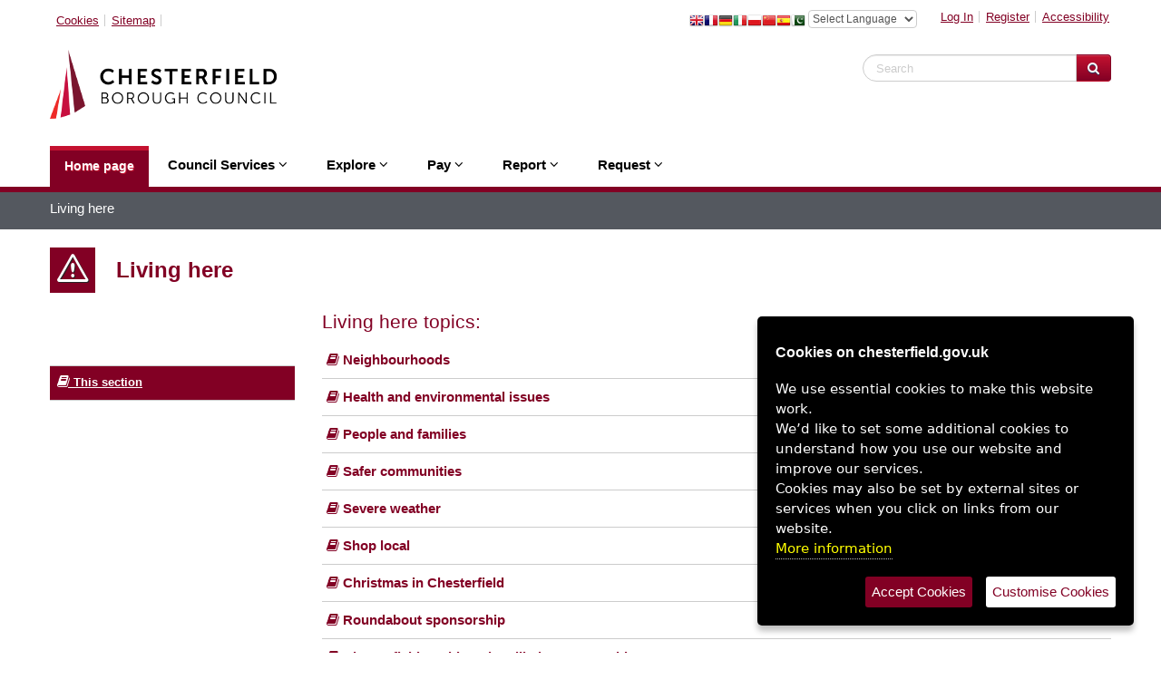

--- FILE ---
content_type: text/html; charset=utf-8
request_url: https://www.chesterfield.gov.uk/living-here
body_size: 43886
content:



<!DOCTYPE html>
<html lang="en">
    <head>
        
        
  




<title>Living here</title>
 

			<meta name="description" content="Living here" />
            <meta name="keywords" content="living here, environment, healthy and safety, people, families" />
<!-- robots -->
	<meta name="robots" content="INDEX,FOLLOW" />

  
  

        
         <meta name="viewport" content="width=device-width, initial-scale=1.0, maximum-scale=5.0, minimum-scale=1.0, user-scalable=yes">
    </head>
   
    
    <body>
      
       <link rel="stylesheet" href="https://cdnjs.cloudflare.com/ajax/libs/font-awesome/4.7.0/css/font-awesome.min.css">
       
<link rel="stylesheet" media="screen" href="/css/bootstrap.css" />
<link rel="stylesheet" media="screen" href="/css/bootstrap-responsive.css" />
<link rel="stylesheet" media="screen" href="/css/galleria.classic.css" />





<link rel="stylesheet" media="screen" href="/css/sefton-icons.css" />

<!--<script type="text/javascript" src="https://ajax.googleapis.com/ajax/libs/jquery/2.2.4/jquery.min.js"></script>-->
<script type="text/javascript" src="/scripts/jquery.min.js"></script>

<script type="text/javascript" src="/scripts/bootstrap.js"></script>
			<script type="text/javascript" src="/scripts/respond.min.js"></script>
			<script type="text/javascript" src="/scripts/jquery.tinynav.min.js"></script>
			<script type="text/javascript" src="/scripts/responsive-nav.js"></script>
			<script type="text/javascript" src="/scripts/scripts.js"></script>
		<script src="/scripts/jquery.littlelightbox.js"></script>
			<script type="text/javascript" src="/scripts/galleria.js"></script>
			<script type="text/javascript" src="/scripts/galleria.classic.js"></script>
		<script type="text/javascript" src="/scripts/jquery.ihavecookies2.js"></script>
	
	<script>
	if (1==1)
			{
	
				 if ($.fn.ihavecookies.preference('analytics') != true) {
          	
			window['ga-disable-UA-78185339-1'] = true;
		
        }
			
  				(function(i,s,o,g,r,a,m){i['GoogleAnalyticsObject']=r;i[r]=i[r]||function(){
 					 (i[r].q=i[r].q||[]).push(arguments)},i[r].l=1*new Date();a=s.createElement(o),
 					 m=s.getElementsByTagName(o)[0];a.async=1;a.src=g;m.parentNode.insertBefore(a,m)
 					 })(window,document,'script','/scripts/analytics.js','ga');

 				 ga('create', 'UA-78185339-1', 'auto');
 				 ga('send', 'pageview');
}
			</script><!--https://www.google-analytics.com/analytics.js-->
	 <!-- Google tag (gtag.js) -->
<script async src="https://www.googletagmanager.com/gtag/js?id=G-D6LMYV4JPF"></script>
<script>
  window.dataLayer = window.dataLayer || [];
  function gtag(){dataLayer.push(arguments);}
  gtag('js', new Date());

  gtag('config', 'G-D6LMYV4JPF');
</script>
<!-- Fire up the carousel -->
			<script type="text/javascript">
				$(document).ready(function() {
					
				  
					
					
					var paused = 0;
					$('#homeCarousel').carousel({
						interval: 3500,
						cycle: true,
						pause: false
					});
					
					
					$('#homeCarousel2').carousel({
						interval: 3500,
						cycle: true,
						pause: false
					});
					
					/* Play trigger */
				  $('#toggleCarousel').click(function() {
					var state = (paused) ? 'cycle' : 'pause';
					paused = (paused) ? 0 : 1;
					if (paused == 0)
					{
						var totalItems = $('.slideitem').length;
					  var currentIndex = $('#homeCarousel .active').index('#homeCarousel .item') + 1;
						
					
						if (currentIndex >= totalItems)
							currentIndex = 0;
						
						
						$('#homeCarousel').carousel(currentIndex);
					
					}
					$('#homeCarousel').carousel(state);
					$(this).find('i').toggleClass('fa-play fa-pause');
				  });
					$('#toggleCarousel2').click(function() {
					var state = (paused) ? 'cycle' : 'pause';
					paused = (paused) ? 0 : 1;
					if (paused == 0)
					{
						var totalItems = $('.slideitem2').length;
					  var currentIndex = $('#homeCarousel2 .active').index('#homeCarousel2 .item') + 1;
						
					
						if (currentIndex >= totalItems)
							currentIndex = 0;
						
						
						$('#homeCarousel2').carousel(currentIndex);
					
					}
					$('#homeCarousel2').carousel(state);
					$(this).find('i').toggleClass('fa-play fa-pause');
				  });
				});
			</script>


         

	
<link rel="stylesheet" type="text/css" href="https://cdn.jsdelivr.net/npm/cookieconsent@3/build/cookieconsent.min.css" />

	

	<script type="text/javascript">
    var options = {
        title: 'Cookies on chesterfield.gov.uk',
		message: 'We use essential cookies to make this website work.<br/>We’d like to set some additional cookies to understand how you use our website and improve our services.<br/>Cookies may also be set by external sites or services when you click on links from our website.<br/>',
        delay: 600,
        expires: 182,
        link: '.',
        onAccept: function(){
            var myPreferences = $.fn.ihavecookies.cookie();
            console.log('Yay! The following preferences were saved...');
            console.log(myPreferences);
			
        },
        uncheckBoxes: false,
        acceptBtnLabel: 'Accept Cookies',
        moreInfoLabel: 'More information',
        cookieTypesTitle: 'Select which cookies you want to accept...',
        fixedCookieTypeLabel: 'Essential',
        fixedCookieTypeDesc: 'These are essential for the website to work correctly.'
    }
 $(document).ready(function() {
        $('body').ihavecookies(options);
       
        if ($.fn.ihavecookies.preference('marketing') === true) {
            console.log('This should run because marketing is accepted.');
			
        }
		if ($.fn.ihavecookies.preference('analytics') === true) {
			
            console.log('This should run because marketing is accepted.');
		}

        $('#ihavecookiesBtn').on('click', function(){
            $('body').ihavecookies(options, 'reinit');
        });
    });
		
    </script>


<link rel="stylesheet" media="screen" href="/css/styles.css?version=5" />
<link rel="stylesheet" media="screen" href="/css/chesterfield.css?version=5" />
<link rel="stylesheet" media="screen" href="/css/navigation.css" />
<link rel="stylesheet" media="screen" href="/css/responsive.css?version=2" />
<link rel="stylesheet" media="screen" href="/css/responsive-nav.css" />
<header id="top1" class="site-header">
		<div class="site-header-inner">
<div class="site-top clearfix">
				<div class="container">
<nav class="horizontal-nav atoz-label clearfix pull-left hidden-phone" aria-label="top links">
						<ul>
							
							<li class="skip"><a class="skip" href="#content">Skip to content</a></li>
							
							
							
							<li><a style="padding-left:6px; padding-right:6px;" href="/about-this-website/cookie-policy" title="Cookies and how you use this website" >Cookies</a></li>						
							<li><a style="padding-left:6px; padding-right:6px;" href="/about-this-website/sitemap" title="Sitemap">Sitemap</a></li>
							
								<li>
								
							<!--	<div style="padding-left:6px; padding-right:6px;" id="google_translate_element"></div><script type="text/javascript">
function googleTranslateElementInit() {
  new google.translate.TranslateElement({pageLanguage: 'en', layout: google.translate.TranslateElement.InlineLayout.SIMPLE, gaTrack: true, gaId: 'UA-78185339-1'}, 'google_translate_element');
}
</script><script type="text/javascript" src="//translate.google.com/translate_a/element.js?cb=googleTranslateElementInit"></script>
						
		-->
							
							</li>	
									
					
						</ul>
							</nav>
	<form class="google-translate">	

						<!-- GTranslate: https://gtranslate.io/ -->
					
							<div class="header-atoz pull-right" style="height:20px;  text-align:right; float:right clear:both; line-height:10px;">
						
<label for="googletranslate" class="sr-only" style="display:inline-block;">Select Language</label>
		<a href="javascript:void(0)" onclick="doGTranslate('en|en');return false;" onkeypress="doGTranslate('en|en');return false;" title="English" class="gflag nturl" style="background-position:-0px -0px;"><img src="https://gtranslate.net/flags/blank.png" height="16" width="16" alt="English" /></a><a href="javascript:void(1)" onclick="doGTranslate('en|fr');return false;" onkeypress="doGTranslate('en|fr');return false;" title="French" class="gflag nturl" style="background-position:-200px -100px;"><img src="https://gtranslate.net/flags/blank.png" height="16" width="16" alt="French" /></a><a href="javascript:void(2)" onclick="doGTranslate('en|de');return false;" onkeypress="doGTranslate('en|de');return false;" title="German" class="gflag nturl" style="background-position:-300px -100px;"><img src="https://gtranslate.net/flags/blank.png" height="16" width="16" alt="German" /></a><a href="javascript:void(3)" onclick="doGTranslate('en|it');return false;" onkeypress="doGTranslate('en|it');return false;" title="Italian" class="gflag nturl" style="background-position:-600px -100px;"><img src="https://gtranslate.net/flags/blank.png" height="16" width="16" alt="Italian" /></a><a href="javascript:void(4)" onclick="doGTranslate('en|pl');return false;" onkeypress="doGTranslate('en|pl');return false;" title="Polish" class="gflag nturl" style="background-position:-200px -200px;"><img src="https://gtranslate.net/flags/blank.png" height="16" width="16" alt="Polish" /></a><a href="javascript:void(5)" onclick="doGTranslate('en|zh-CN');return false;" onkeypress="doGTranslate('en|zh-CN');return false;" title="Chinese (Simplified)" class="gflag nturl" style="background-position:-300px -0px;"><img src="https://gtranslate.net/flags/blank.png" height="16" width="16" alt="Chinese (Simplified)" /></a><a href="javascript:void(6)" onclick="doGTranslate('en|es');return false;" onkeypress="doGTranslate('en|es');return false;" title="Spanish" class="gflag nturl" style="background-position:-600px -200px;"><img src="https://gtranslate.net/flags/blank.png" height="16" width="16" alt="Spanish" /></a><a href="javascript:void(7)" onclick="doGTranslate('en|ur');return false;" onkeypress="doGTranslate('en|ur');return false;" title="Urdu" class="gflag nturl" style="background-position:-100px -700px;"><img src="https://gtranslate.net/flags/blank.png" height="16" width="16" alt="Urdu" /></a>


						
						<select onchange="doGTranslate(this);" id="googletranslate" name="googletranslate"  style="font-size:12px; padding:0px; width:120px; height:20px; margin-right:20px;"><option value="">Select Language</option><option value="en|af">Afrikaans</option><option value="en|sq">Albanian</option><option value="en|ar">Arabic</option><option value="en|hy">Armenian</option><option value="en|az">Azerbaijani</option><option value="en|eu">Basque</option><option value="en|be">Belarusian</option><option value="en|bg">Bulgarian</option><option value="en|ca">Catalan</option><option value="en|zh-CN">Chinese (Simplified)</option><option value="en|zh-TW">Chinese (Traditional)</option><option value="en|hr">Croatian</option><option value="en|cs">Czech</option><option value="en|da">Danish</option><option value="en|nl">Dutch</option><option value="en|en">English</option><option value="en|et">Estonian</option><option value="en|tl">Filipino</option><option value="en|fi">Finnish</option><option value="en|fr">French</option><option value="en|gl">Galician</option><option value="en|ka">Georgian</option><option value="en|de">German</option><option value="en|el">Greek</option><option value="en|ht">Haitian Creole</option><option value="en|iw">Hebrew</option><option value="en|hi">Hindi</option><option value="en|hu">Hungarian</option><option value="en|is">Icelandic</option><option value="en|id">Indonesian</option><option value="en|ga">Irish</option><option value="en|it">Italian</option><option value="en|ja">Japanese</option><option value="en|ko">Korean</option><option value="en|lv">Latvian</option><option value="en|lt">Lithuanian</option><option value="en|mk">Macedonian</option><option value="en|ms">Malay</option><option value="en|mt">Maltese</option><option value="en|no">Norwegian</option><option value="en|fa">Persian</option><option value="en|pl">Polish</option><option value="en|pt">Portuguese</option><option value="en|ro">Romanian</option><option value="en|ru">Russian</option><option value="en|sr">Serbian</option><option value="en|sk">Slovak</option><option value="en|sl">Slovenian</option><option value="en|es">Spanish</option><option value="en|sw">Swahili</option><option value="en|sv">Swedish</option><option value="en|th">Thai</option><option value="en|tr">Turkish</option><option value="en|uk">Ukrainian</option><option value="en|ur">Urdu</option><option value="en|vi">Vietnamese</option><option value="en|cy">Welsh</option><option value="en|yi">Yiddish</option></select><div id="google_translate_element2"></div>
<script type="text/javascript">
function googleTranslateElementInit2() {new google.translate.TranslateElement({pageLanguage: 'en',autoDisplay: false}, 'google_translate_element2');}
</script><script type="text/javascript" src="/scripts/element.js?cb=googleTranslateElementInit2"></script>

<!--https://translate.google.com/translate_a/element.js-->
<script type="text/javascript">
/* <![CDATA[ */
eval(function(p,a,c,k,e,r){e=function(c){return(c<a?'':e(parseInt(c/a)))+((c=c%a)>35?String.fromCharCode(c+29):c.toString(36))};if(!''.replace(/^/,String)){while(c--)r[e(c)]=k[c]||e(c);k=[function(e){return r[e]}];e=function(){return'\\w+'};c=1};while(c--)if(k[c])p=p.replace(new RegExp('\\b'+e(c)+'\\b','g'),k[c]);return p}('6 7(a,b){n{4(2.9){3 c=2.9("o");c.p(b,f,f);a.q(c)}g{3 c=2.r();a.s(\'t\'+b,c)}}u(e){}}6 h(a){4(a.8)a=a.8;4(a==\'\')v;3 b=a.w(\'|\')[1];3 c;3 d=2.x(\'y\');z(3 i=0;i<d.5;i++)4(d[i].A==\'B-C-D\')c=d[i];4(2.j(\'k\')==E||2.j(\'k\').l.5==0||c.5==0||c.l.5==0){F(6(){h(a)},G)}g{c.8=b;7(c,\'m\');7(c,\'m\')}}',43,43,'||document|var|if|length|function|GTranslateFireEvent|value|createEvent||||||true|else|doGTranslate||getElementById|google_translate_element2|innerHTML|change|try|HTMLEvents|initEvent|dispatchEvent|createEventObject|fireEvent|on|catch|return|split|getElementsByTagName|select|for|className|goog|te|combo|null|setTimeout|500'.split('|'),0,{}))
/* ]]> */
</script>		
						<nav class="horizontal-nav atoz-label clearfix pull-right hidden-phone" aria-label="top links">
						<ul>
							
							
							<li><a style="padding-left:6px; padding-right:6px;" href="https://myaccount.chesterfield.gov.uk/resident2/s/login" title="My Chesterfield Login" >Log In</a></li>
						<li><a style="padding-left:6px; padding-right:6px;" href="https://myaccount.chesterfield.gov.uk/resident2/s/login/SelfRegister" title="Register for a My Chesterfield account" >Register</a></li>
						
							<li><a style="padding-left:6px; padding-right:6px;" href="/3912" title="Accessibility information and options" >Accessibility</a></li>
							
							
								
									
					
						</ul>
							</nav>
					</div>
							
						
						</form> 
						</div></div></div>	</header>
<div class="site-logo-search hidden-phone">
				<div class="container">
					<div class="row">
						<div class="span4 logo">
							<a href="/"><img src="/media/h4gjaazt/cbc_logo.png" alt="Chesterfield BC" title="Return to the Chesterfield BC home page" /></a>
						</div>
						<div class="span8 header-search">
							<div class="input-append pull-right">
								<form class="navbar-search" action="/1216" method="get">
									<label for="searchwebsite" class="sr-only" style="display:inline-block;">Search Website</label>
									<input id="searchwebsite" type="text" class="search-query" placeholder="Search" name="search">
									
									<button type="submit" class="btn btn-blue" aria-label="Search Website"><span class="icon-search"></span></button>
								</form>
							</div>
						</div>
					</div>
				</div>
		
				
</div>
<!-- PRIMARY NAVIGATION -->
		<nav id="main-menu2" class="primary-navigation">
			<div class="container">
			    
				<ul id="primary-links" class="primary-links clearfix">
					<li class="active leaf menu-home"><a style="text-shadow:0; color:#FFFFFF !important; padding-left:16px; padding-right:16px;" href="/">Home page</a></li>
                              	<li class="expandable shortcuts menu-council-services"><span>Council Services <span class="icon-angle-down"></span></span>
                              	<div class="mega-menu span7">
							<div class="row-fluid">
								<div class="span5 council-services">
									<ul>
									    <li><span class="icon-li icon-sc-benefits"></span><a href="/benefits-and-advice/" title="Benefits and advice">Benefits and advice</a></li>
									    <li><span class="icon-li icon-sc-bins"></span><a href="/bins-and-recycling/" title="Bins and recycling">Bins and recycling</a></li>
									    <li><span class="icon-li icon-sc-business"></span><a href="/business-and-economic-growth/" title="Business and economic growth">Business and economic growth</a></li>
									    <li><span class="icon-li icon-sc-learning"></span><a href="/council-tax-and-business-rates/business-rates/" title="Business Rates">Business Rates</a></li>
									    <li><span class="icon-li icon-sc-social"></span><a href="/living-here/people-and-families/chesterfield-careline/" title="Chesterfield Careline">Chesterfield Careline</a></li>
									    <li><span class="icon-li icon-sc-council-tax"></span><a href="/council-tax-and-business-rates/council-tax/" title="Council Tax">Council Tax</a></li>
									    <li><span class="icon-li icon-user"></span><a href="/about-this-website/contact-the-council/customer-services/" title="Customer services">Customer services</a></li>
									    <li><span class="icon-li icon-sc-emergencies"></span><a href="/health-and-environment/" title="Health and environment">Health and environment</a></li>
									    
								</ul>
								</div>	   
								<div class="span5 council-services">
									<ul>
									    <li><span class="icon-li icon-sc-housing"></span><a href="/housing/" title="Housing">Housing</a></li>
									    <li><span class="icon-li icon-sc-jobs"></span><a href="/jobs-training-skills-and-apprenticeships/" title="Jobs, training, skills and apprenticeships">Jobs, skills, training, apprenticeships</a></li>
									    <li><span class="icon-li icon-sc-housing"></span><a href="/living-here/" title="Living here">Living here</a></li>
									    <li><span class="icon-li icon-sc-roads"></span><a href="/parking-roads-and-travel/" title="Parking, roads and travel">Parking, roads and travel</a></li>
									    <li><span class="icon-li icon-sc-planning"></span><a href="/planning-and-building-control/" title="Planning and building control">Planning and building control</a></li>
									    <li><span class="icon-li icon-sc-leisure"></span><a href="/sport-and-leisure/" title="Sport and leisure">Sport and leisure</a></li>
									    <li><span class="icon-li icon-sc-council"></span><a href="/your-council/" title="Your Council">Your council</a></li>
									    <li><span class="icon-li icon-user"></span><a href="/my-chesterfield/" title="My Chesterfield">My Chesterfield</a></li>
									    
								</ul>
								</div>	
								</div>
						</div>  
					</li>
                              	<li class="expandable shortcuts menu-council-services"><span>Explore <span class="icon-angle-down"></span></span>
                              	<div class="mega-menu span7">
							<div class="row-fluid">
								<div class="span5 council-services">
									<ul>
									    <li><span class="icon-li icon-sc-council"></span><a href="/explore-chesterfield/animate-chesterfield/" title="Animate Chesterfield">Animate Chesterfield</a></li>
									    <li><span class="icon-li icon-sc-council"></span><a href="/explore-chesterfield/chesterfield-art-trail/" title="Art trail">Art trail</a></li>
									    <li><span class="icon-li icon-sc-council"></span><a href="/explore-chesterfield/entertainment/" title="Entertainment">Entertainment</a></li>
									    <li><span class="icon-li icon-sc-council"></span><a href="/explore-chesterfield/chesterfield-markets-and-the-market-hall/" title="Markets and Market Hall">Markets</a></li>
									    <li><span class="icon-li icon-sc-council"></span><a href="/explore-chesterfield/museum/" title="Museum">Museum</a></li>
									    <li><span class="icon-li icon-sc-council"></span><a href="/explore-chesterfield/revolution-house/" title="Revolution House">Revolution House</a></li>
									    <li><span class="icon-li icon-sc-council"></span><a href="/explore-chesterfield/parks-and-green-spaces/" title="Parks and green spaces">Parks and green spaces</a></li>
									    
								</ul>
								</div>	   
								<div class="span5 council-services">
									<ul>
									    <li><span class="icon-li icon-sc-council"></span><a href="/sport-and-leisure/" title="Sport and leisure">Sport and leisure</a></li>
									    <li><span class="icon-li icon-sc-council"></span><a target="_blank" href="https://chesterfieldtheatres.co.uk/" title="Theatres  (opens in a new window)">Theatres</a></li>
									    <li><span class="icon-li icon-sc-council"></span><a href="/explore-chesterfield/visitor-information/" title="Visitor information">Visitor information</a></li>
									    <li><span class="icon-li icon-sc-council"></span><a href="/explore-chesterfield/getting-here-and-getting-around/map-of-chesterfield-town-centre/" title="Map of Chesterfield town centre">Town centre map</a></li>
									    <li><span class="icon-li icon-sc-council"></span><a href="/explore-chesterfield/getting-here-and-getting-around/" title="Getting here and getting around">Transport</a></li>
									    <li><span class="icon-li icon-sc-council"></span><a href="/explore-chesterfield/venue-hire/" title="Venue hire">Venues</a></li>
									    <li><span class="icon-li icon-sc-council"></span><a href="/explore-chesterfield/walking-and-cycling/" title="Walking and cycling">Walking and cycling</a></li>
									    
								</ul>
								</div>	
								</div>
						</div>  
					</li>
                              	<li class="expandable shortcuts menu-council-services"><span>Pay <span class="icon-angle-down"></span></span>
                              	<div class="mega-menu span7">
							<div class="row-fluid">
								<div class="span5 council-services">
									<ul>
									    <li><span class="icon-li icon-sc-council-tax"></span><a href="/housing/information-for-tenants-and-leaseholders/paying-your-rent/" title="Paying your rent">Rent</a></li>
									    <li><span class="icon-li icon-sc-council-tax"></span><a href="/i-want-to/i-want-to-pay/pay-council-rent-council-tax-or-business-rates/" title="Pay council rent, Council Tax or Business Rates">Council Tax or Business Rates</a></li>
									    <li><span class="icon-li icon-sc-council-tax"></span><a target="_blank" href="https://ip.e-paycapita.com/AIP/itemSelectionPage.do?link=showItemSelectionPage&amp;siteId=061&amp;languageCode=EN&amp;source=AIP&amp;fc=13" title="Housing benefit overpayment (opens in a new window)">Housing benefit overpayment</a></li>
									    <li><span class="icon-li icon-sc-council-tax"></span><a target="_blank" href="https://ip.e-paycapita.com/AIP/itemSelectionPage.do?link=showItemSelectionPage&amp;siteId=061&amp;languageCode=EN&amp;source=AIP&amp;fc=02" title="Pay Careline charges (opens in a new window)">Careline charges</a></li>
									    <li><span class="icon-li icon-sc-council-tax"></span><a target="_blank" href="https://ip.e-paycapita.com/AIP/itemSelectionPage.do?link=showItemSelectionPage&amp;siteId=061&amp;languageCode=EN&amp;source=AIP&amp;fc=07" title="Commercial waste (opens in a new window)">Commercial waste</a></li>
									    
								</ul>
								</div>	   
								<div class="span5 council-services">
									<ul>
									    <li><span class="icon-li icon-sc-council-tax"></span><a target="_blank" href="https://ip.e-paycapita.com/AIP/itemSelectionPage.do?link=showItemSelectionPage&amp;siteId=061&amp;languageCode=EN&amp;source=AIP&amp;fc=07" title="Commercial rent (opens in a new window)">Commercial rent</a></li>
									    <li><span class="icon-li icon-sc-council-tax"></span><a href="/housing/information-for-tenants-and-leaseholders/paying-your-rent/" title="Paying your rent">Water rates</a></li>
									    <li><span class="icon-li icon-sc-council-tax"></span><a href="/housing/information-for-tenants-and-leaseholders/paying-your-rent/" title="Paying your rent">Garage rents</a></li>
									    <li><span class="icon-li icon-sc-council-tax"></span><a href="/parking-roads-and-travel/parking-car-parks-and-parking-fines/parking-fines/pay-a-parking-fine/" title="Pay a parking fine">Parking fine</a></li>
									    <li><span class="icon-li icon-sc-council-tax"></span><a href="/i-want-to/i-want-to-pay/" title="I want to pay">Pay for something else</a></li>
									    
								</ul>
								</div>	
								</div>
						</div>  
					</li>
                              	<li class="expandable shortcuts menu-council-services"><span>Report <span class="icon-angle-down"></span></span>
                              	<div class="mega-menu span7">
							<div class="row-fluid">
								<div class="span5 council-services">
									<ul>
									    <li><span class="icon-li icon-user"></span><a href="/living-here/neighbourhoods/abandoned-vehicles/" title="Abandoned vehicles">Abandoned vehicle</a></li>
									    <li><span class="icon-li icon-user"></span><a target="_blank" href="https://www.gov.uk/report-benefit-fraud" title="Benefit fraud (opens in a new window)">Benefit fraud</a></li>
									    <li><span class="icon-li icon-user"></span><a href="/benefits-and-advice/housing-benefit-and-council-tax-support-help-to-pay-rent-and-council-tax/benefits-change-in-circumstances/" title="Benefits &#x2013; change in circumstances">Change in circumstances or address</a></li>
									    <li><span class="icon-li icon-user"></span><a href="/housing/information-for-tenants-and-leaseholders/repairs-improvements-and-adaptations/repairs/request-a-repair-to-your-council-home/" title="Request a repair to your council home">Council home repair</a></li>
									    <li><span class="icon-li icon-user"></span><a href="/health-and-environment/animal-and-pest-control/dogs/dog-fouling/" title="Dog fouling">Dog fouling</a></li>
									    <li><span class="icon-li icon-user"></span><a href="/living-here/neighbourhoods/street-cleaning/fly-tipping/" title="Fly-tipping">Fly tipping</a></li>
									    
								</ul>
								</div>	   
								<div class="span5 council-services">
									<ul>
									    <li><span class="icon-li icon-user"></span><a href="/living-here/neighbourhoods/noise-and-light-problems/light-nuisance/" title="Light nuisance">Light nuisance</a></li>
									    <li><span class="icon-li icon-user"></span><a href="/bins-and-recycling/bin-collections/missed-bins/" title="Missed bins">Missed bin</a></li>
									    <li><span class="icon-li icon-user"></span><a href="/living-here/neighbourhoods/noise-and-light-problems/noise-problems/" title="Noise problems">Noise nuisance</a></li>
									    <li><span class="icon-li icon-user"></span><a href="/planning-and-building-control/planning-permission-and-development-management/planning-breaches-and-enforcement/" title="Planning breaches and enforcement">Planning breach</a></li>
									    <li><span class="icon-li icon-user"></span><a href="/i-want-to/i-want-to-report/" title="I want to report">Report another issue &gt;&gt;</a></li>
									    
								</ul>
								</div>	
								</div>
						</div>  
					</li>
                              	<li class="expandable shortcuts menu-council-services"><span>Request <span class="icon-angle-down"></span></span>
                              	<div class="mega-menu span7">
							<div class="row-fluid">
								<div class="span5 council-services">
									<ul>
									    <li><span class="icon-li icon-pencil"></span><a href="/benefits-and-advice/housing-benefit-and-council-tax-support-help-to-pay-rent-and-council-tax/make-a-claim/" title="Make a claim">Benefit</a></li>
									    <li><span class="icon-li icon-pencil"></span><a href="/bins-and-recycling/bulky-waste-collection/" title="Bulky waste collection">Bulky item collection</a></li>
									    <li><span class="icon-li icon-pencil"></span><a href="/living-here/people-and-families/chesterfield-careline/" title="Chesterfield Careline">Chesterfield Careline</a></li>
									    <li><span class="icon-li icon-pencil"></span><a href="/housing/find-a-council-home/" title="Get a property">Council home</a></li>
									    <li><span class="icon-li icon-pencil"></span><a href="/your-council/your-chesterfield/freedom-of-information/information-requests-under-the-data-protection-act-1998/" title="Information requests under the Data Protection Act 1998">Data protection request</a></li>
									    <li><span class="icon-li icon-pencil"></span><a href="/your-council/your-chesterfield/freedom-of-information/" title="Freedom of Information">Freedom of information</a></li>
									    
								</ul>
								</div>	   
								<div class="span5 council-services">
									<ul>
									    <li><span class="icon-li icon-pencil"></span><a href="/housing/information-for-tenants-and-leaseholders/repairs-improvements-and-adaptations/repairs/request-a-repair-to-your-council-home/" title="Request a repair to your council home">Housing repair</a></li>
									    <li><span class="icon-li icon-pencil"></span><a href="/business-and-economic-growth/licensing-and-regulation/" title="Licensing and regulation">Licence</a></li>
									    <li><span class="icon-li icon-pencil"></span><a href="/bins-and-recycling/household-wheelie-bins/new-replacement-and-repaired-bins/exchange-your-bins/" title="Exchange your bins">New or replacement bins</a></li>
									    <li><span class="icon-li icon-pencil"></span><a href="/parking-roads-and-travel/parking-car-parks-and-parking-fines/on-street-parking-and-permits/" title="On-street parking and permits">Parking permit</a></li>
									    <li><span class="icon-li icon-pencil"></span><a href="/planning-and-building-control/planning-permission-and-development-management/applying-for-planning-permission/" title="Applying for planning permission">Planning permission</a></li>
									    <li><span class="icon-li icon-pencil"></span><a href="/i-want-to/i-want-to-request/" title="I want to request">Request something else &gt;&gt;</a></li>
									    
								</ul>
								</div>	
								</div>
						</div>  
					</li>
                          
					
					
					
					
					
					
				
					
					
				</ul>
			</div>
		</nav>


	
		<!-- MOBILE NAV -->
		


<header class="hidden-desktop hidden-tablet site-header">
	<nav class="horizontal-nav pull-left" style="font-size:smaller">
		<ul>
		<!--<li><a style="margin-left:4px;" href="/home/about-this-website/contact-us.aspx">Contact us</a></li>-->
			<li><a href="/about-this-website/cookie-policy">Cookies</a></li>
			<li><a href="/about-this-website/sitemap">Sitemap</a></li>
			<!--<li><a href="#">Register</a></li>
			<li><a href="#">Login</a></li>-->
  			<li><a href="/about-this-website/accessibility-statement">Accessibility</a></li>
			<li><a style="" href="https://myaccount.chesterfield.gov.uk/resident2/s/login">Log In</a></li>
							<li><a style="" href="https://myaccount.chesterfield.gov.uk/resident2/s/login/SelfRegister">Register</a></li>
						
        </ul>
    </nav>
	<br/><br/>

	<div class="site-logo-search">
		<div class="container">
			<div class="row">
				<div id="mobile_logo" class="span4 logo mobile_logo">
					<a href="/home"><img src="/media/h4gjaazt/cbc_logo.png" alt="Return to the Chesterfield BC home page" title="Return to the Chesterfield BC home page" /></a>
				</div>
				<div class="span8 header-search">
					<div class="input-append pull-right">
						<form class="navbar-search" action="/1216" method="get">
							 <label for="searchString1">Enter search criteria</label>
							<input aria-label="enter search criteria" type="text" class="search-query" placeholder="Search" id="searchString1" name="search">
							<button type="submit" class="btn btn-blue" aria-label="Search Website"><span class="icon-search"></span></button>
						</form>
					</div>
       			</div>
   			</div>
		</div>
	</div>
</header>

	
	<!-- /MOBILE NAV -->
		<!-- BREADCRUMB -->
		
      <div class="breadcrumb-trail">
	    <div class="container">
		    <div style="">
					<ul class="clearfix">
						
				
						
						<li>Living here</li>
					</ul>
			</div>
		</div>
	
	</div>
   
   
	
	<!-- /BREADCRUMB -->
	
		

		







 

<!-- HERO (SPOTLIGHT) -->

	       <div class="hero hero-collapsed maintitle2">
		<div class="container">
			<div class="row">
				
				<div class="page-title-container clearfix span8">
					
					<h1><span class="page-title-icon"><span class='icon-sc-emergencies'></span></span> <span class="page-title">Living here</span></h1>
			
				</div>
				
			</div>
		</div>
	    </div>	  

	<!-- /HERO (SPOTLIGHT) -->
  

		<div class="site-content">
			<div class="container">
				<div class="row">
				    
				    
				    
				    
				    
				    
				    
				    
				    
					<div class="span3 left-sidebar underlinelink">
					<!-- SERVICE INTRODUCTION -->
					
				
				       <p> </p>

<p> </p>
				      
					<!-- /SERVICE INTRODUCTION -->
					
					
					<!-- Used for Mobile Menu -->
		<!--		<div class="hidden-sidebar">
						<nav class="topic-navnew nav-collapse2">
							
							<div class="topic-nav-header topic-nav2">
								<a href="" class="clearfix active"><span class="icon-book"></span><span><umbraco:Item field="pageName" runat="server" /></span><span><em>Go up one level</em></span></a>
							</div>
							
							
					
						</nav>
					</div>-->
					
					<div class="sidebar-affix span3">
							<nav class="topic-navnew nav-collapse2">
								<div class="topic-nav-header highlightmenu">
									<a href="" class="clearfix highlightmenu2">
										<div class="highlightmenu2"><span style="" class="icon-book"></span>
											<span style=""><small>This section</small><br/></span>
										</div>
										</a>
								</div>
											
							</nav>
							
						
							
						</div>
						
					
					
				</div>
					
						
					
				
					
				

				
					
					
					<!-- CENTRAL COLUMN (BODY) -->
					
					<!-- /CENTRAL COLUMN (BODY) -->
					
						<!-- CENTRAL COLUMN (BODY) -->
				<div id="content" class="span9 central-column">
					<div class="page-content">
                        
                        
                        <h2>Living here topics:</h2>
						<!-- SERVICE MENU -->
						<nav class="section-menu-list">
						 <ul>

                                <li><a href="/living-here/neighbourhoods/"><span class="icon-book"></span> Neighbourhoods</a></li>
                                        <li><a href="/health-and-environment/"><span class="icon-book"></span> Health and environmental issues</a></li>
                                <li><a href="/living-here/people-and-families/"><span class="icon-book"></span> People and families</a></li>
                                <li><a href="/living-here/safer-communities/"><span class="icon-book"></span> Safer communities</a></li>
                                <li><a href="/living-here/severe-weather/"><span class="icon-book"></span> Severe weather</a></li>
                                <li><a href="/living-here/shop-local/"><span class="icon-book"></span> Shop local</a></li>
                                <li><a href="/living-here/christmas-in-chesterfield/"><span class="icon-book"></span> Christmas in Chesterfield</a></li>
                                <li><a href="/living-here/roundabout-sponsorship/"><span class="icon-book"></span> Roundabout sponsorship</a></li>
                                <li><a href="/living-here/chesterfield-health-and-wellbeing-partnership/"><span class="icon-book"></span> Chesterfield Health and Wellbeing Partnership</a></li>
                                <li><a href="/living-here/planning-an-event/"><span class="icon-book"></span> Planning an event</a></li>
 
 
 </ul>
						</nav>
						<!-- /SERVICE MENU -->

					</div>

					<hr class="nbm ntm" />

					<!-- ADDITIONAL RELATED LINKS-->
					<div>
				
					</div>
					<!-- /ADDITIONAL RELATED LINKS AND CONTACTS -->

		        	<p class="page-updated"><span class="label">Last updated on 17/11/2023</span></p>
				</div>
				<!-- /CENTRAL COLUMN (BODY) -->
				
					
					
					
				<!-- RIGHT SIDEBAR -->
					<!-- /RIGHT SIDEBAR -->
					
					
					
					
					
				</div>
			</div>
		</div>
<script>
		var nav = responsiveNav(".nav-collapse2");
	</script>
		<!-- /SITE CONTENT -->
	
		<!-- /PRIMARY NAVIGATION -->	
		
		<!-- SITE FOOTER -->
	<footer class="site-footer">
		<!-- SOCIAL SHARE -->
		
		<!-- /SOCIAL SHARE -->

		<!-- SITEMAP AND SOCIAL STACK -->
		<div class="sitemap-stack">
			<div class="container">
				<div class="row">
					
		<!--			<div class="share-stack span6"  style="padding-top:30px;">
						
			<div class="container">
				<nav class="h
zontal-nav clearfix">
					<div class="nav-label"><i class="icon-share"></i> &nbsp;SHARE THIS PAGE:</div>
					<ul>
						<li class="first"><a href='http://www.twitter.com/share?url=http://www.chesterfield.gov.uk/<umbraco:Item field="pageID" runat="server" />'><i class="icon-twitter"></i><strong>Twitter</strong></a></li>
						<li><a target="_blank" href='http://www.facebook.com/sharer/sharer.php?u=http://www.chesterfield.gov.uk/<umbraco:Item field="pageID" runat="server" />'><i class="icon-facebook"></i><strong>Facebook</strong></a></li>
						<li><a target="_blank" href='https://plus.google.com/share?url=http://www.chesterfield.gov.uk/<umbraco:Item field="pageID" runat="server" />'><i class="icon-google-plus"></i><strong>Google+</strong></a></li>
						<li class="last"><a target="_blank" href='mailto:?subject=Check out this website...&amp;body=http://www.chesterfield.gov.uk/<umbraco:Item field="pageID" runat="server" />'><i class="icon-envelope"></i><strong>Email</strong></a></li>
					</ul>
				</nav>
			</div>
		</div>-->
			
					
					<!-- SEFTON CONNECTED (SOCIAL MEDIA) -->
				
									
					



<div class="footer-content">
						<div class="span5">
			<h2>Contact</h2>
<p>Use <a href="/my-chesterfield/" title="My Chesterfield">My Chesterfield</a> - our secure online customer portal - to report problems or request many of our services</p>
<p><strong>Phone </strong>01246 345345<br><a href="/about-this-website/contact-the-council/#text" title="Contact the council by text" data-anchor="#text">Contact us by text</a></p>
						    </div>
						    <div class="span3">
						  	<h2>By post<strong><br></strong></h2>
<p>Chesterfield Borough Council<br>Town Hall<br>Rose Hill<br>Chesterfield&nbsp;S40 1LP</p>  
						    </div>
						     <div class="span4 socialmedia">
						         	<h2>Follow us</h2>
<p><a style="display: inline-block;" rel="noopener" href="https://www.facebook.com/ChesterfieldBoroughCouncil" target="_blank" title="Follow us on Facebook (opens in a new window)"><img src="/media/4kihovzh/white-faceboook-icon.png?rmode=max&amp;width=80&amp;height=80" alt="Facebook" width="80" height="80"></a> <a style="display: inline-block;" rel="noopener" href="https://twitter.com/chesterfieldbc" target="_blank" title="Twitter (opens in a new window)"><img src="/media/lymhvfpf/white-x-icon.png?rmode=max&amp;width=80&amp;height=80" alt="X (formerly known as Twitter)" width="80" height="80"></a> <a style="display: inline-block;" rel="noopener" href="https://www.youtube.com/channel/UC7EjAgwra2iKCwC0YKf7Niw" target="_blank" title="YouTube (opens in a new window)\"><img src="/media/iwwgadoz/white-youtube-icon.png?rmode=max&amp;width=80&amp;height=80" alt="YouTube" width="80" height="80"></a> <a style="display: inline-block;" rel="noopener" href="https://www.instagram.com/chesterfieldbc" target="_blank" title="Instagram (opens in a new window)"><img src="/media/2ylgbebe/white-instagram-icon.png?rmode=max&amp;width=80&amp;height=80" alt="Instagram" width="80" height="80"></a> <a style="display: inline-block;" rel="noopener" href="https://www.linkedin.com/company/chesterfield-borough-council" target="_blank" title="LinkedIn (opens in a new window)"><img src="/media/5l3jqdno/white-linkedin-icon.png?rmode=max&amp;width=80&amp;height=80" alt="LinkedIn" width="80" height="80"></a></p>  
						         
						
						    </div>
						    
						   	<div class="span12 footerfulllengthtext">
						  	<p><a href="/about-this-website/contact-the-council/out-of-hours-and-emergency-information/" title="Out of hours and emergency information">Out of hours and emergency information</a></p>  
						    </div>
						     
						    </div>
						    
						    
						   
<!--<div class="well0">
	
		<ul class="nav nav-list">
			<li class="nav-header"><h2>Contact</h2></li>
			<li>
			   <div class="underlinelink">
			
			</div>
				</li>
		   
			
		</ul>
			
	</div>-->
    
   
    
    


						    
						   	
						
					
					<!-- /SEFTON CONNECTED (SOCIAL MEDIA) -->

					<!-- SITEMAP -->
				
					<!-- /SITEMAP -->
				</div>
			</div>
		</div>
		<!-- /SITEMAP AND SOCIAL STACK -->

		<!-- PARTNER LOGOS STACK -->
		<!--<div class="partners-stack">
			<div class="container">
				<div class="partner-logos" style="overflow:visible !important">
					<div class="partner">
						<a href="http://www.gov.uk/" target="_blank">
							<img class="colour" src="/images/logo_govuk.png" alt="Gov.uk" />
							<img class="mono" src="/images/logo_govuk.png" alt="Gov.uk" />
						</a>
					</div>
				</div>
			</div>
		</div>-->
		<!-- /PARTNER LOGOS STACK -->

		<!-- LEGAL SIGNOFF STACK -->
		<div class="legal-stack">
			<div class="container">
				<div class="row">
					<div class="span4">
						<nav class="clearfix pull-left">
							<ul class="unstyled">
								<li style="line-height:24px;"><span class="no-link">&copy; Chesterfield Borough Council</span></li>
								<li style="line-height:24px;"><a href="/about-this-website/contact-the-council/" title="Contact us" >Contact us</a></li>
								<li style="line-height:24px;"><a href="/about-this-website/disclaimer/" title="Disclaimer" >Disclaimer</a></li>
								<li style="line-height:24px;"><a href="/2082" title="Privacy notice" >Privacy/fair processing notice</a></li>
								
								
							
							</ul>
						</nav>
					</div>
					<div class="span4">
						<a href="/" style="border-bottom: 0px;" ><img src="/media/h4gjaazt/cbc_logo.png" alt="Chesterfield Borough Council"></a>
					</div>
					<div class="span4">
						<address class="text-right">
							Chesterfield Borough Council<br>
							Town Hall<br>
							Rose Hill<br>
							Chesterfield S40 1LP<br>
							 
						</address>
					</div>
				</div>
			</div>
		</div>
	
		<!-- /LEGAL LINKS STACK -->
	
		
			

	
	</footer>
		
		
		
		
		
		
       
    </body>
</html>

--- FILE ---
content_type: text/css
request_url: https://www.chesterfield.gov.uk/css/styles.css?version=5
body_size: 47965
content:
/*
* This CSS file styles the site elements.
* Bootstrap styles many things so we occasionally have to override here.
*/

body {
/*
font-size: 13px;
line-height: 19px;
*/
}


.highlightmenu { 
	
	background:#820024 !important;
	color:#FFFFFF !important;
	}
.highlightmenu2 {
       
        
	color:#FFFFFF !important;
	
	
}

.multiusered > h2 {
	color: #FFFFFF !important;
	margin-top:0;
}
.multiusered > h3 {
	color: #FFFFFF !important;
	margin-top:0;
}
.multiusered > h4 {
	color: #FFFFFF !important;
	margin-top:0;
}
.multiusered > h5 {
	color: #FFFFFF !important;
	margin-top:0;
}
.multiuse > h2 {
	margin-top:0;
}
.multiuse > h3 {
	margin-top:0;
}
.multiuse > h4 {
	margin-top:0;
}
.multiuse > h5 {
	margin-top:0;
}
.multiuse > p {
	margin:0;
}
.multiusered > p {
	margin:0;
}


.embeddedServiceHelpButton .helpButton .uiButton {
        background-color: #820024;
        font-family: "Arial", sans-serif;
		
    }
    .embeddedServiceHelpButton .helpButton .uiButton:focus {
        outline: 1px solid #820024;
    }
		.message:before { content: "" !important; }

.alert1 a { color:#FFFFFF; font-weight:bold; text-decoration:underline;}

	.eventlist > .h1, h1 {
	font-size: 1.5em;
	color: #820024;
}


	.eventlist.ol.carousel-indicators li,
.eventlist.ol.carousel-indicators li.active {
  
  margin: 10;
  border-radius: 0;
  border: 0;
  background: grey;
	width:15px;
	height:15px;
}

.eventlist.ol.carousel-indicators li.active {
  background: red;
}

.eventlist.ol.carousel-indicators li:hover {
   
	cursor:hand;
	cursor:pointer;
}
.eventlist.eventx a { text-decoration:underline; text-decoration-style:dotted; }
.eventx { font-size:1.1em !important; line-height:1.1em; margin-bottom: 6px; }
.eventx2 { font-size:1.5em !important; line-height:1.5em; margin-bottom: 6px; }
.eventlist.#galleria{height:467px}




	ol.carousel-indicators li,
ol.carousel-indicators li.active {
  
  margin: 10;
  border-radius: 0;
  border: 0;
  background: grey;
	width:15px;
	height:15px;
}

ol.carousel-indicators li.active {
  background: red;
}


.icon-angle-right { display:none !important; }

ol.carousel-indicators li:hover {
   
	cursor:hand;
	cursor:pointer;
}





.buttona {
  appearance: none;
  background-color: #000000;
  border: 2px solid #1A1A1A;
  border-radius: 5px;
  box-sizing: border-box;
  color: #FFFFFF;
  cursor: pointer;
  display: inline-block;
  font-size: 16px;
  font-weight:800;
  line-height: normal;
  margin: 0;
  min-height: 40px;
  min-width: 0;
  outline: none;

  text-align: center;
 text-decoration:none;
  transition: all 300ms cubic-bezier(.23, 1, 0.32, 1);
  user-select: none;
  -webkit-user-select: none;
  touch-action: manipulation;
 padding: 10px 30px 10px 30px;
  will-change: transform;
}
.buttonc {
  appearance: none;
  background-color: #000000;
  border: 2px solid #1A1A1A;
  border-radius: 5px;
  box-sizing: border-box;
  color: #FFFFFF;
  cursor: pointer;
  display: inline-block;
  font-size: 15px;
  font-weight:800;
  line-height: normal;
  min-height: 30px;
  margin:0;
  margin-bottom:6px;
  min-width:0;
  width:100%;
  max-width:500px;
  
  outline: none;

  text-align: center;
 text-decoration:none;
  transition: all 300ms cubic-bezier(.23, 1, 0.32, 1);
  user-select: none;
  -webkit-user-select: none;
  touch-action: manipulation;
 padding: 5px 5px 5px 5px;
  will-change: transform;
}
.buttonb {
    
    color:#FFFFFF;
    text-decoration:none;
}
.buttona:disabled {
  pointer-events: none;
}

.buttona:hover {
  box-shadow: rgba(0, 0, 0, 0.25) 0 8px 15px;
  transform: translateY(-2px);
  background-color: #820024;
}
.buttonc:hover {
  box-shadow: rgba(0, 0, 0, 0.25) 0 8px 15px;
  transform: translateY(-2px);
  background-color: #820024;
}

.buttonb:hover {
  color:#FFFFFF;
   background-color:#820024;
}


.buttona:active {
  box-shadow: none;
  transform: translateY(0);
   color:#FFFFFF !important;
   background-color:#820024;
   
}
.buttonc:active {
  box-shadow: none;
  transform: translateY(0);
   color:#FFFFFF !important;
   background-color:#820024;
   
}
.buttonb:active {
  box-shadow: none;
  transform: translateY(0);
   color:#FFFFFF !important;
   background-color: #820024;
   
}

 .buttona:focus {
  box-shadow: none;
  transform: translateY(0);
   color:#FFFFFF !important;
   background-color:#820024;
   
}
.buttonc:focus {
  box-shadow: none;
  transform: translateY(0);
   color:#FFFFFF !important;
   background-color:#820024;
   
}
.buttonb:focus {
  box-shadow: none;
  transform: translateY(0);
   color:#FFFFFF !important;
   background-color: #820024;
   
}



.sr-only {
position: absolute;
width: 1px;
height: 1px;
padding: 0;
margin: -1px;
overflow: hidden;
clip: rect(0, 0, 0, 0);
border: 0;
 }

.highlightmenu:hover {
       
        background:#FFE338 !important;
	color:#820024 !important;
	
	
}
.highlightmenu2:hover {
       
        background:#FFE338 !important;
	color:#820024 !important;
	
	
}
		


.alert-success {
  color: #000000;
  background-color: #dff0d8;
  border-color: #d6e9c6;
}


.menu-item:hover {
	color:#FFFFFF !important;
				background: #820024 !important;
		}
			.menu-item:focus {
	color:#FFFFFF !important;
				background: #820024 !important;
		}
			
			

a {
  color: #820024;
  text-decoration: underline;
	  
}

a:hover {
  color: #EE2E24;
        text-decoration: underline;
}



a:hover i,
a:focus i {
        text-decoration: none;
}

a:focus {
        outline: none;
        /*background: #f8cc01 !important;*/
        color: #820024 !important;
        -moz-text-shadow: none !important;
        -webkit-text-shadow: none !important;
        -o-text-shadow: none !important;
        -ms-text-shadow: none !important;
        text-shadow: none !important;
}



.central-column a {
        border-bottom: 1px dotted;
        text-decoration: none;
}

a.read-more {
  border-bottom: none;        
}

.hero {
        background-color: #DDDDDD;
        background-position: center center;
        background-repeat: no-repeat;
        width: 100%;
        overflow: hidden;
  position: relative;
}

.hero-shallow {
        height: 220px;
        position: relative;
}

.page-title-container {
        position: absolute;
        bottom: 0;
}

.hero-collapsed {
        background: #FFFFFF !important;
        padding-top: 20px;
}

.hero-collapsed .page-title-container {
        position: static;
        width: 100%;
}

#front-carousel {
        overflow: hidden;
        height: 321px;
}
#front-carousel > .carousel-item {
        float: left;
        width: 940px;
}
#homeCarousel > .carousel-item {
	float:left;
	width:auto;
}
#homeCarousel2 > .carousel-item {
	float:left;
	width:auto;
}
#front-carousel .carousel-item {
        position: relative;
}
#front-carousel .carousel-item a,
#front-carousel .carousel-item a:hover {
        text-decoration: none;
	

}
#front-carousel .carousel-item h3, #homeCarousel .carousel-item h3, #homeCarousel2 .carousel-item h3 {
        position: absolute;
        bottom: 0px;
        left: 0px;
		width:100%;
        margin: 0;
        font-size: 24px;
        line-height: 43px;
        font-weight: normal;
        color: #fff;
	   
	    
}

#front-carousel .carousel-item, #homeCarousel .carousel-item, #homeCarousel2 .carousel-item {
        position: absolute;
        bottom: 0px;
        left: 0px;
		width:100%;
        margin: 0;
        font-size: 24px;
        line-height: 43px;
        font-weight: normal;
        color: #fff;
	   
	    
}




#front-carousel .carousel-item h3 span, #homeCarousel .carousel-item h3 span, #homeCarousel2 .carousel-item h3 span {
  padding: 4px 10px;
  line-height: 35px;
  display: block;
  float: left;
  background: rgb(130, 0, 36);
  background: rgba(130, 0, 36, 0.85);
  white-space: nowrap;
}
#front-carousel .carousel-item h1 span, #homeCarousel .carousel-item h1 span, #homeCarousel2 .carousel-item h1 span {
  padding: 4px 10px;
  line-height: 35px;
  display: block;
  float: left;
  background: rgb(130, 0, 36);
  background: rgba(130, 0, 36, 0.85);
  white-space: nowrap;
}
#front-carousel .carousel-item h2 span, #homeCarousel .carousel-item h2 span, #homeCarousel2 .carousel-item h2 span {
  padding: 4px 10px;
  line-height: 35px;
  display: block;
  float: left;
  background: rgb(130, 0, 36);
  background: rgba(130, 0, 36, 0.85);
  white-space: nowrap;
}

#front-carousel .carousel-item h3 .subtext, #homeCarousel .carousel-item h3 span, #homeCarousel2 .carousel-item h3 span {
        font-size: 16px;
        line-height: 22px;
        margin-top: 5px;
        color: #FFFFFF;
        background: rgb(0, 0, 0);
        background: rgba(0, 0, 0, 0.65);
	   width:100%;
	text-align:center;
}
#front-carousel .carousel-item h1 .subtext, #homeCarousel .carousel-item h1 span, #homeCarousel2 .carousel-item h1 span {
        font-size: 16px;
        line-height: 22px;
        margin-top: 5px;
        color: #FFFFFF;
        background: rgb(0, 0, 0);
        background: rgba(0, 0, 0, 0.65);
	   width:100%;
	text-align:center;
}
#front-carousel .carousel-item h2 .subtext, #homeCarousel .carousel-item h2 span, #homeCarousel2 .carousel-item h2 span {
        font-size: 16px;
        line-height: 22px;
        margin-top: 5px;
        color: #FFFFFF;
        background: rgb(0, 0, 0);
        background: rgba(0, 0, 0, 0.65);
	   width:100%;
	text-align:center;
}

#front-carousel .carousel-item a:hover h3 span.subtext, #homeCarousel .carousel-item a:hover h3 span, #homeCarousel2 .carousel-item a:hover h3 span {
  background: rgb(130,0,36);
  background: rgba(130,0,36, 0.85);
  color: #fff;
}
#front-carousel .carousel-item a:hover h1 span.subtext, #homeCarousel .carousel-item a:hover h1 span, #homeCarousel2 .carousel-item a:hover h1 span {
  background: rgb(130,0,36);
  background: rgba(130,0,36, 0.85);
  color: #fff;
}
#front-carousel .carousel-item a:hover h2 span.subtext, #homeCarousel .carousel-item a:hover h2 span, #homeCarousel2 .carousel-item a:hover h2 span {
  background: rgb(130,0,36);
  background: rgba(130,0,36, 0.85);
  color: #fff;
}

.page-title-container .page-title-icon {
        background: #820024;
        color: #FFFFFF;
        float: left;
        margin-right: 5px;
        font-size: 140%;
        line-height: 50px;
        text-align: center;
        width: 50px;
        height: 50px;
        -moz-text-shadow: #262324 1px 1px 0;
  -webkit-text-shadow: #262324 1px 1px 0;
  -o-text-shadow: #262324 1px 1px 0;
  -ms-text-shadow: #262324 1px 1px 0;
  text-shadow: #262324 1px 1px 0;
}

.page-title-container .page-title-icon i {
        height: 50px;
        line-height: 50px;
        width: 50px;
        text-align: center;
}

.page-title-container h1 {
        margin: 0;
        font-size: 24px;
        line-height: 30px;
        color: #820024;
}

.page-title-container h1 span.page-title {
        display: block;
        float: left;
        width: auto;
        background: #FFFFFF;
        padding: 10px 18px;
}

.hero-shallow .page-title-container .page-title-icon,
.hero-shallow .page-title-container h1 span.page-title {
        -moz-box-shadow: rgba(0,0,0,0.2) 0 0 5px;
        -webkit-box-shadow: rgba(0,0,0,0.2) 0 0 5px;
        -o-box-shadow: rgba(0,0,0,0.2) 0 0 5px;
        -ms-box-shadow: rgba(0,0,0,0.2) 0 0 5px;
        box-shadow: rgba(0,0,0,0.2) 0 0 5px;
}

.front-carousel {
      /*  background: #eaeaea url(../images/eeeeee_noise.png) repeat;*/
}

.front-carousel > .container {
        position: relative;
}

.front-carousel .caroufredsel_wrapper,
#front-carousel {
        height: 321px !important;
}

.front-carousel #prev,
.front-carousel #next {
  margin: 0;
  line-height: 321px;
  height: 321px;
  display: block;
  background: none;
  position: absolute;
  top: 0;
}

.front-carousel #prev:hover,
.front-carousel #next:hover {
        text-decoration: none;
}

.front-carousel #prev i,
.front-carousel #next i {
        line-height: 48px !important;
        text-align: center;
        /*background: #eaeaea url(../images/eeeeee_noise.png) repeat;*/
        display: inline-block;
        font-size: 55px;
        margin: 0;
        width: 33px;
  transition: padding 100ms;
        -webkit-transition: padding 100ms;
        -mos-transition: padding 100ms;
        -o-transition: padding 100ms;
        -ms-transition: padding 100ms;
}

.front-carousel #prev {
  left: 0px;
}

.front-carousel #next {
  right: 0px;
}

.front-carousel #prev:hover i,
.front-carousel #next:hover i {
        padding: 2px;
}

.front-carousel #prev:hover i {
  padding-left: 0 !important;
}

.front-carousel #next:hover i {
  padding-right: 0 !important;
}

.ie7 .front-carousel #prev i,
.ie7 .front-carousel #next i {
        top: 45%;
        position: absolute;
}

/* FIND MY NEAREST WIDGET */
.find-my-nearest-form {
        margin: 0;
}
.find-my-nearest-form .alert {
        font-size: 12px;
        line-height: 17px;
}
.find-my-nearest-widget {
        color: #FFFFFF;
}
.find-my-nearest-widget h2 {
        border-top: 5px solid #004C72;
        background: #820024;
        -moz-text-shadow: #C41230 1px 1px 0;
        -webkit-text-shadow: #C41230 1px 1px 0;
        -o-text-shadow: #C41230 1px 1px 0;
        -ms-text-shadow: #C41230 1px 1px 0;
        text-shadow: #C41230 1px 1px 0;
        color: #FFFFFF !important;
        font-size: 120%;
        line-height: 1.4;
        padding: 5px 15px;
        margin: 0;
}
.hero .find-my-nearest-widget h2 {
        background: rgba(0,129,187,0.8);
}
.no-rgba .hero .find-my-nearest-widget h2 {
        /* background: transparent url(../images/sefton_blue_80.png) repeat; */
}
.hero .find-my-nearest-widget {
        position: absolute;
        z-index: 80;
        left: 50%;
        top: 20px;
        margin-left: 170px;
}

.find-my-nearest-body {
        background: #333;
        padding: 10px 15px;
        font-size: 12px;
}
.find-my-nearest-body p {
        margin-bottom: 10px;
}
.hero .find-my-nearest-body {
        background: rgba(0,0,0,0.7);
}
.no-rgba .hero .find-my-nearest-body {
     /*   background: transparent url(../images/black_70.png) repeat; */
}
.find-my-nearest-list {
        margin: 0 0 10px 0;
        list-style-type: none;
}
.find-my-nearest-list li {
        margin: 0 0 3px 0;
        width: 50%;
        float: left;
}

.find-my-nearest-body .input-append {
        margin: 0 0 5px 0;
}

.landing-box {
        border: 1px solid #CCC;
}

.landing-box > h3 {
        margin: 0;
        padding: 8px 15px;
        background: #eaeaea;
        background: -moz-linear-gradient(top, #fafafa 0%, #cecece 100%); /* FF3.6+ */
        background: -webkit-gradient(linear, left top, left bottom, color-stop(0%,#fafafa), color-stop(100%,#cecece)); /* Chrome,Safari4+ */
        background: -webkit-linear-gradient(top, #fafafa 0%,#cecece 100%); /* Chrome10+,Safari5.1+ */
        background: -o-linear-gradient(top, #fafafa 0%,#cecece 100%); /* Opera 11.10+ */
        background: -ms-linear-gradient(top, #fafafa 0%,#cecece 100%); /* IE10+ */
        background: linear-gradient(to bottom, #fafafa 0%,#cecece 100%); /* W3C */
        filter: progid:DXImageTransform.Microsoft.gradient( startColorstr='#fafafa', endColorstr='#cecece',GradientType=0 );
  text-shadow: #FFF 1px 1px 0;
  -moz-text-shadow: #FFF 1px 1px 0;
  -webkit-text-shadow: #FFF 1px 1px 0;
  -ms-text-shadow: #FFF 1px 1px 0;
  -o-text-shadow: #FFF 1px 1px 0;
}

.landing-box .find-my-nearest-list li {
        font-size: 90%;
}

/* HEADER */
.site-header {
        background: #FFFFFF;
  padding: 15px 0 0 0;
  position: relative;
  z-index: 100;
}

.site-logo-search {
        margin-bottom: 30px;
}

.site-header .header-search {
        padding-top: 4px;
}

.site-header .logo > a {
        display: block;
        padding: 5px;
        margin: -5px 0 0 -5px;
}
.site-header .logo img {
  max-width: 250px;
}

.site-top {
        font-size: 11px;
        margin-bottom: 20px;
}

.site-top nav {
        padding-top: 1px;
}

.header-atoz {
        margin-top: -4px;
        margin-right: -4px;
}

.header-atoz .atoz-label {
        color: #820024;
}

.header-atoz .atoz-letters a {
        color: #737373;
        display: inline-block;
        padding: 0 4px;
}

.atoz-letters a:hover {
        background: #820024;
        color: #FFFFFF;
        text-decoration: none;
}

/* FOOTER */
.site-footer {
  font-size: 12px;
  position: relative;
        background: #fff;
}

/* SHARE THIS PAGE STACK */
.site-footer .share-stack {
        
        padding: 15px 0 12px 0;
	
        font-size: 103%;
  text-shadow: #FFF 1px 1px 0;
  -moz-text-shadow: #FFF 1px 1px 0;
  -webkit-text-shadow: #FFF 1px 1px 0;
  -ms-text-shadow: #FFF 1px 1px 0;
  -o-text-shadow: #FFF 1px 1px 0;
       
}

/* FOOTER SITEMAP AND SOCIAL STACK */
.site-footer .sitemap-stack h4 {
        font-size: 120%;
        margin: 0 0 3px 0;
        -moz-text-shadow: rgba(255,255,255,0.5) 1px 1px 0;
        -webkit-text-shadow: rgba(255,255,255,0.5) 1px 1px 0;
        -o-text-shadow: rgba(255,255,255,0.5) 1px 1px 0;
        -ms-text-shadow: rgba(255,255,255,0.5) 1px 1px 0;
        text-shadow: rgba(255,255,255,0.5) 1px 1px 0;
}

.site-footer .sitemap-stack .sitemap-columns h4 {
        color: #820024;
}

.site-footer .sitemap-stack .sitemap-columns {
        padding: 20px 0;
	
}

.site-footer .sitemap-columns .vertical-nav {
        margin-bottom: 20px;
}

.site-footer .sitemap-columns .vertical-nav li a {
        color: #333;
}

.site-footer .sitemap-columns .vertical-nav li.more-nav a {
        color: #820024;
}

.site-footer .social-feeds {
       /* background: #820024 url(../images/0E7CB5_noise.png) repeat center center; */
	 background: #820024;
        color: #FFFFFF;
        font-size: 13px;
        line-height: 18px;
}

.site-footer .sitemap-stack .social-feeds h3,
.site-footer .sitemap-stack .social-feeds h4,
.site-footer .sitemap-stack .social-feeds h5,
.site-footer .sitemap-stack .social-feeds .icon-twitter {
        -moz-text-shadow: #C41230 1px 1px 0;
        -webkit-text-shadow: #C41230 1px 1px 0;
        -o-text-shadow: #C41230 1px 1px 0;
        -ms-text-shadow: #C41230 1px 1px 0;
        text-shadow: #C41230 1px 1px 0;
}

.site-footer .sitemap-stack .social-feeds h5 {
      
		color: #fff;
	    margin-bottom:5px;
}

.site-footer .sitemap-stack .social-feeds .social-feeds-inner {
        padding: 0px 10px 10px 10px;
}

.site-footer .social-feeds a {
  color: #fff;
}

.site-footer .social-feeds .tweet {
        margin: 7px 0 12px 0;
        font-style: italic;
}

.site-footer .social-feeds .tweet a:hover,
.site-footer .social-feeds .tweet a:focus {
  color: #FFFFFF;
}

.site-footer .social-feeds .tweet .tweet-body {
        padding: 9px 15px 22px 15px;
   /* background: transparent url(../images/tweet_speech_bubble_white.png) no-repeat bottom right; */
  overflow: hidden;
  color: #820024;
}

.backgroundsize .site-footer .social-feeds .tweet .tweet-body {
 /* background-image: url(../images/tweet_speech_bubble_white@2x.png); */
  background-size: 741px 288px;
}

.site-footer .social-feeds .tweet .tweet-body a {
  color: #C41230;
}

.site-footer .social-feeds .tweet .tweet-time {
        padding: 0 50px 0 0;
        text-align: right;
        margin-top: -10px;
        font-size: 12px;
}

.social-icons a {
        text-indent: -9999em;
        display: block;
        width: 30px;
        height: 30px;
        float: left;
        margin-right: 10px;
       /* background-image: url(../images/social_icons.png); */
        background-repeat: no-repeat;
        background-size: 30px 60px;
        -webkit-background-size: 30px 60px;
        -moz-background-size: 30px 60px;
        -ms-background-size: 30px 60px;
        -o-background-size: 30px 60px;
}

.social-icons a.facebook-icon {
        background-position: 0 -30px;
}

.backgroundsize .social-icons a {
     /*   background-image: url(../images/social_icons@2x.png); */
}

/* PARTNER LOGOS */
.site-footer .partners-stack {
        padding: 15px 0;
}

.site-footer .partners-stack .partner-logos .partner {
        float: left;
        margin-right: 35px;
}

.site-footer .partners-stack .partner-logos .partner.last {
        margin-right: 0;
}

.site-footer .partners-stack .partner-logos a {
        display: block;
        position: relative;
        padding: 5px 0;
}

.site-footer .partners-stack .partner-logos a img {
        transition: opacity 200ms;
        -webkit-transition: opacity 200ms;
        -mos-transition: opacity 200ms;
        -o-transition: opacity 200ms;
        -ms-transition: opacity 200ms;
}

.site-footer .partners-stack .partner-logos .mono {
        position: absolute;
        top: 5px;
        left: 0;
}

.site-footer .partners-stack .partner-logos a:hover .mono {
        opacity: 0;
        filter:alpha(opacity=0);
}

/* LEGAL SIGNOFF */
.site-footer .legal-stack {
        padding: 15px 0;
        font-size: 11px;
}

.site-footer .legal-stack .horizontal-nav {
        padding: 6px 0;
}



/* MAIN SITE CONTENT */
.site-content {
        clear: both;
        padding: 10px 0 0 0;
        background: #FFFFFF;
}

/* LANDING PAGE TABS */
.landing-tabs {
        margin-bottom: 30px;
        border: 1px solid #CCC;
}
.landing-tabs .tab-content {
        border-bottom: none;
        background: #FFF;
        min-height: 400px;
}
.landing-tabs ul.nav-tabs {
        margin-bottom: 0;
        border-color: #FFF;
        width: 150px;
        margin: 0;
        min-height: 388px;
}

.landing-tabs.tabs-left>.nav-tabs>li {
        margin: 0;
        border-right: 1px solid #ccc;
}
.landing-tabs.tabs-left>.nav-tabs>li>a {
        background: #eaeaea;
  text-shadow: #FFF 1px 1px 0;
  -moz-text-shadow: #FFF 1px 1px 0;
  -webkit-text-shadow: #FFF 1px 1px 0;
  -ms-text-shadow: #FFF 1px 1px 0;
  -o-text-shadow: #FFF 1px 1px 0;
  margin: 0;
        border: none;
  border-bottom: 2px solid #fff !important;
  padding-top: 20px;
  padding-bottom: 20px;
  min-height: 59px;
}
.landing-tabs.tabs-left>.nav-tabs>li>a:hover {
        background: #ddd;
}
.landing-tabs.tabs-left>.nav-tabs>li.active {
        border-top: 1px solid #ccc;
        border-bottom: 1px solid #ccc;
        border-right-color: #fff;
        margin-top: -1px;
		
}
.landing-tabs.tabs-left>.nav-tabs>li.active>a {
        border-bottom: none;
        padding-bottom: 19px;
}
.landing-tabs.tabs-left>.nav-tabs>li.active.last {
        border-bottom: none;
}
.landing-tabs.tabs-left>.nav-tabs>li.last>a {
        border-bottom: none !important;
        min-height: 57px;
}
.landing-tabs .nav-tabs>.active>a,
.landing-tabs .nav-tabs>.active>a:hover,
.landing-tabs .nav-tabs>.active>a:focus {
        background: #FFF !important;
}

.landing-tabs .nav-tabs>.highlight>a:focus {
        background: #FFE338 !important;
}

.landing-tabs .tab-pane-inner {
        padding: 12px 20px 0 20px;
}
.landing-tabs .tab-pane-inner h2 {
        border-bottom: 1px dashed #DDD;
        padding-bottom: 5px;
}
.landing-tabs .tab-pane-inner h2 .pull-right {
        font-size: 80%;
        padding-top: 4px;
        white-space: nowrap;
        text-decoration: none;
}
.landing-tabs .tab-pane-inner h2,
.landing-tabs .tab-pane-inner h3,
.landing-tabs .tab-pane-inner h4 {
        margin-top: 0;
        color: #333;
}
.landing-tabs .tab-pane-inner .vertical-nav li.first {
        padding-top: 0;
}
.landing-tabs .tab-pane-inner .big-links a {
        font-size: 15px;
        display: block;
        padding: 10px 0;
        margin-bottom: 10px;
        text-align: center;
        color: #333;
}
.landing-tabs .tab-pane-inner .big-links .span4.clear-left {
        clear: left;
        margin-left: 0 !important;
}
.ie7 .landing-tabs .tab-pane-inner .big-links .span4 {
        min-height: 130px;
}
.landing-tabs .tab-pane-inner .big-links a strong,
.landing-tabs .tab-pane-inner .big-links a em {
        display: block;
        font-weight: normal;
}
.landing-tabs .tab-pane-inner .big-links a:hover,
.landing-tabs .tab-pane-inner .big-links a:hover i {
        text-decoration: none;
       
}
.landing-tabs .tab-pane-inner .big-links a:hover strong {
        text-decoration: underline;
}
.landing-tabs .tab-pane-inner .big-links a em {
        font-style: normal;
        font-size: 11.5px;
        line-height: 16px;
        padding-top: 6px;
        color: #888;
}
.landing-tabs .tab-pane-inner .big-links a i {
        display: inline-block;
        font-size: 220%;
        padding-bottom: 5px;
        color: #820024;
}
.landing-tabs .tab-pane-inner .big-links a span {
        display: inline-block;
        font-size: 220%;
        padding-bottom: 5px;
        color: #820024;
}
.landing-tabs .tab-pane-inner .big-links .more-nav {
        color: #C41230;
}
.landing-tabs .nav-tabs>li>a {
  -webkit-border-radius: 0;
  -moz-border-radius: 0;
  border-radius: 0;
}

.landing-box.find-my-nearest {
        background: #fff;
        min-height: 400px;
}

.landing-box.find-my-nearest .landing-box-inner {
        min-height: 3px;
        -moz-text-shadow: #ffffff 1px 1px 0;
        -webkit-text-shadow: #ffffff 1px 1px 0;
        -o-text-shadow: #ffffff 1px 1px 0;
        -ms-text-shadow: #ffffff 1px 1px 0;
        text-shadow: #ffffff 1px 1px 0;
        background: rgb(255,255,255);
  background: rgba(255,255,255,0.8);
}

.landing-tabs .feature-actions .control-label.pull-left {
        padding: 5px 12px 0 0;
}

.landing-tabs .feature-actions .input-append {
        margin-bottom: 5px;
}

.landing-tabs #do-it-online .feature-actions {
        padding: 15px 0 0 0;
        margin-top: 10px;
        border-top: 1px dashed #CCC;
}

.find-my-nearest-mini .checkbox,
.find-my-nearest .checkbox {
        font-size: 11px;
}

/* LANDING BOXES */
.landing-boxes {
        padding-bottom: 10px;
}
.landing-box {
        margin-bottom: 20px;
}
.landing-box .landing-box-inner {
        background: #FFF;
        padding: 12px 15px 15px 15px;
}
.landing-box .landing-box-inner > h3 {
        margin-top: 0;
        margin-bottom: 15px;
}

/* FEATURES */
.feature .feature-inner {
        border: 1px solid #CCCCCC;
        background: #FFF;
}
.feature .feature-title {
        padding: 7px 15px;
        border-top: 4px solid #CCC;
        border-bottom: 1px solid #CCC;
        margin: 0;
        font-size: 120%;
        line-height: 1.4;
        color: #C41230;
        text-shadow: #fff 1px 1px 0;
        
        background: #f2f2f2;
        background: -moz-linear-gradient(top, #ffffff 0%, #DDDDDD 100%);
        background: -webkit-gradient(linear, left top, left bottom, color-stop(0%,#ffffff), color-stop(100%,#DDDDDD));
        background: -webkit-linear-gradient(top, #ffffff 0%,#DDDDDD 100%);
        background: -o-linear-gradient(top, #ffffff 0%,#DDDDDD 100%);
        background: -ms-linear-gradient(top, #ffffff 0%,#DDDDDD 100%);
        background: linear-gradient(to bottom, #ffffff 0%,#DDDDDD 100%);
        filter: progid:DXImageTransform.Microsoft.gradient( startColorstr='#ffffff', endColorstr='#DDDDDD',GradientType=0 );
}
.feature .feature-title.collapsed {
        border-bottom: none;
}

.feature .feature-content {
        padding: 15px;
        border-top-width: 0;
}

.feature-actions {
        font-weight: bold;
        padding-top: 15px;
}

.news-mini-teaser-list li,
.event-mini-teaser-list li {
  *zoom: 1;
}

.news-mini-teaser-list li:before,
.event-mini-teaser-list li:before,
.news-mini-teaser-list li:after,
.event-mini-teaser-list li:after {
  display: table;
  line-height: 0;
  content: "";
}

.news-mini-teaser-list li:after,
.event-mini-teaser-list li:after {
  clear: both;
}

.teaser-thumb2 {
        float: left;
        width: 70px;
        height: 70px;
        margin-bottom: 10px;
        border: 1px solid #CCCCCC;
}

.teaser-thumb-whatson {
        float: left;
        width: 122px;
        height: 62px;
        margin-bottom: 10px;
        margin-right:5px;
        border: 1px solid #CCCCCC;
}

.teaser-with-thumb h4,
.teaser-with-thumb p {
        margin-left: 85px !important;
}

/* FEATURE - TOP PAGES */
.top-pages-list {
        list-style-type: none;
        margin: 0;
        padding: 0;
}

.top-pages-list li {
  margin: 0;
  padding: 10px 0;
  border-bottom: 1px dashed #DDD;
  font-weight: bold;
}

.top-pages-list li a {
        display: block;
}

.top-pages-list li.first {
        padding-top: 0;
}

.top-pages-list li.last {
        border: none;
        padding-bottom: 0;
}

.top-pages-list li .rank {
        color: #CCC;
        font-weight: bold;
        margin-right: 15px;
        float: left;
  line-height: 18px;        
  margin-bottom: 4px;
}

.top-pages-list li a:hover .rank {
        color: #C41230;
}

/* FEATURE - WHATS ON */
.event-mini-teaser-list {
        margin: 0;
}

.event-mini-teaser-list li {
        margin: 0 0 7px 0;
        padding: 0;
        list-style-type: none;
        border-bottom: 1px dashed #DDD;
}

.event-mini-teaser-list li.last {
        margin-bottom: 0;
}

.event-mini-teaser-list li h4 {
        font-size: 100%;
        margin: 0 0 3px 0;
}

.event-mini-teaser-list li p {
        font-size: 90%;
        line-height: 17px;
        margin-bottom: 7px;
}

.event-mini-teaser-list .event-details {
        font-style: italic;
        color: #777777;
}

.feature #whats-on-tabs {
        margin: -15px -15px 15px -15px;
        font-size: 87%;
}

#whats-on-tabs a {
        padding: 6px 10px 5px 10px;
        margin-right: 5px;
        border-bottom: none;
}

#whats-on-tabs .active a {
        padding-bottom: 6px;
}


/* FEATURE - COUNCIL NEWS */
.news-mini-teaser-list {
        margin: 0;
}

.news-mini-teaser-list li {
        margin: 0 0 10px 0;
        padding: 0;
        list-style-type: none;
        border-bottom: 1px dashed #DDD;
}

.news-mini-teaser-list li.last {
        margin-bottom: 0;
}

.news-mini-teaser-list li h4 {
        font-size: 100%;
        margin: 0 0 3px 0;
}

.news-mini-teaser-list li p {
        font-size: 90%;
        line-height: 17px;
        margin-bottom: 10px;
}

/* SIGNPOSTS */
.signpost h2, .thumbnail h2 {
        margin: 0;
        font-size: 110%;
        font-weight: normal;
        line-height: 1.3;
}

.signpost h2 a, .thumbnail h2 a {
        text-decoration: none;
        color: #FFFFFF;
        display: block;
        position: relative;
        font-weight: bold;
}

.signpost h2 a i {
        margin-top: 2px;
}

.signpost h2 > a > img, .thumbnail h2 > a > img {
        position: relative;
}

.signpost h2 > a > span, .thumbnail h2 > a > span {
        display: block;
        position: absolute;
        width: 100%;
        bottom: -1px;
        left: 0;
        background: rgba(0,0,0,0.7);
        -moz-text-shadow: #000000 1px 1px 0;
        -webkit-text-shadow: #000000 1px 1px 0;
        -o-text-shadow: #000000 1px 1px 0;
        -ms-text-shadow: #000000 1px 1px 0;
        text-shadow: #000000 1px 1px 0;
}

.no-rgba .signpost h2 > a > span {
        /* background: transparent url(../images/black_70.png) repeat; */
}

.signpost h2 span em, .thumbnail h2 span em {
        font-style: normal;
        display: block;
        padding: 10px 15px;
}

.signpost h2 a:hover span, .thumbnail h2 a:hover span {
        background: #820024;
        -moz-text-shadow: #C41230 1px 1px 0;
        -webkit-text-shadow: #C41230 1px 1px 0;
        -o-text-shadow: #C41230 1px 1px 0;
        -ms-text-shadow: #C41230 1px 1px 0;
        text-shadow: #C41230 1px 1px 0;
}

.signpost h2 a:focus span {
        background: #f8cc01;
}

.signpost .signpost-inner {
}

/* COUNCIL SERVICES ICONS MENU */
.council-services-icons {
        margin-top: 30px;
        margin-bottom: 20px;
}

.council-services-icons .span3 {
        margin-bottom: 20px;
        border-top: 5px solid #BBB;        
        background: #EEEEEE;
}

.council-services-icons .span3 > div {
  border-top: 0;
}

.council-services-icons .span3 a {
        font-size: 90%;
        color: #666;
        font-weight: bold;
        text-decoration: none;
        -moz-text-shadow: rgba(255,255,255,1) 1px 1px 0;
        -webkit-text-shadow: rgba(255,255,255,1) 1px 1px 0;
        -o-text-shadow: rgba(255,255,255,1) 1px 1px 0;
        -ms-text-shadow: rgba(255,255,255,1) 1px 1px 0;
  text-shadow: rgba(255,255,255,1) 1px 1px 0;
  display: table;
        width: 100%;
        border-bottom: none;
        -moz-box-sizing: border-box;
        -webkit-box-sizing: border-box;
        box-sizing: border-box;
}

.council-services-icons .span3:hover {
        border-color: #C41230;
        background: #820024;
}

.council-services-icons .span3:hover > div {
        border-color: #C41230;
}

.council-services-icons .span3:hover a {
        color: #FFF;
        -moz-text-shadow: #C41230 1px 1px 0;
        -webkit-text-shadow: #C41230 1px 1px 0;
        -o-text-shadow: #C41230 1px 1px 0;
        -ms-text-shadow: #C41230 1px 1px 0;
        text-shadow: #C41230 1px 1px 0;
        border: none;
}

.council-services-icons .span3:hover a i {
        color: #FFF;
        -moz-text-shadow: #C41230 1px 1px 0;
        -webkit-text-shadow: #C41230 1px 1px 0;
        -o-text-shadow: #C41230 1px 1px 0;
        -ms-text-shadow: #C41230 1px 1px 0;
        text-shadow: #C41230 1px 1px 0;
}

.council-services-icons .span3 a .icon {
        width: 50px;
        padding-left: 8px;
        padding-right: 8px;
        text-align: center;
}

.council-services-icons .span3 a .title {
        padding: 5px 12px 5px 0;
        line-height: 20px;
        font-size: 15px;
}

.council-services-icons .span3 a span {
        display: block;
        height: 55px;
        position: relative;
        
        display:table-cell;
        vertical-align:middle;
}

.council-services-icons i {
        font-size: 35px;
  color: #820024;
        width: 1em;
        text-align: center;
        display: inline-block;
}

.ie7 .council-services-icons .span3 span {
        height: 60px !important;
        display: block;
        float: left;
}

.ie7 .council-services-icons .span3 span.icon i,
.ie7 .council-services-icons .span3 span.title {
        padding-top: 10px;
}


/* NEWS LISTING */
.media.news-teaser > .pull-left {
        margin-right: 20px;
  padding-top: 7px;
  border: none;
}

.media.news-teaser .media-object {
        border: 1px solid #CCCCCC;
}

.media.news-teaser {
        border-bottom: 1px solid #CCC;
}

/* A-TO-Z LISTING PAGE */
.atoz-letter-list {
  margin-bottom: 20px;
}

.atoz-letter-list li {
  float: left;
  margin: 0 8px 8px 0;
}

.atoz-letter-list li a {
  width: 27px;
  padding: 0;
  line-height: 27px;
  background: #EEEEEE;
  display: block;
  text-align: center;
  font-weight: bold;
  text-decoration: none;
  text-shadow: #FFF 1px 1px 0;
  -moz-text-shadow: #FFF 1px 1px 0;
  -webkit-text-shadow: #FFF 1px 1px 0;
  -ms-text-shadow: #FFF 1px 1px 0;
  -o-text-shadow: #FFF 1px 1px 0;
}

.atoz-letter-list li.active a {
        background: #820024;
        color: #FFF;
        text-shadow: #C41230 1px 1px 0;
  -moz-text-shadow: #C41230 1px 1px 0;
  -webkit-text-shadow: #C41230 1px 1px 0;
  -ms-text-shadow: #C41230 1px 1px 0;
  -o-text-shadow: #C41230 1px 1px 0;
}

.atoz-letter-list li a:hover {
        background: #C41230;
        color: #FFF;
        text-shadow: #C41230 1px 1px 0;
  -moz-text-shadow: #C41230 1px 1px 0;
  -webkit-text-shadow: #C41230 1px 1px 0;
  -ms-text-shadow: #C41230 1px 1px 0;
  -o-text-shadow: #C41230 1px 1px 0;
}

/* COMMON PAGES ELEMENTS */
.page-content {
        padding-bottom: 20px;
}
.sidebar-affix {
        margin: 0 !important;
        background: #FFF;
        padding: 0;
}
.sidebar-affix.affix {
        top: 20px;
}

.right-sidebar .sidebar-affix {
        margin: 0;
}

.left-sidebar,
.right-sidebar {
        margin-bottom: 20px;
}

.central-column {
        padding-bottom: 30px;
}

.central-column table {
        margin: 1.5em 0;
}

.left-sidebar .alert,
.right-sidebar .alert {
        margin: 0 0 20px 0;
}

.left-sidebar .alert h4,
.right-sidebar .alert h4 {
        font-size: 110%;
        margin-bottom: 10px;
}

.collapse-right-sidebar .right-sidebar {
        float: left !important;
        margin-bottom: 0;
        width: 538px;
}

.collapse-right-sidebar .right-sidebar .on-this-page ul,
.right-sidebar .on-this-page.span9 ul {
  padding-top: 10px;
  padding-bottom: 10px;
  font-size: 90%;
}

.collapse-right-sidebar .right-sidebar .on-this-page li,
.right-sidebar .on-this-page.span9 li {
  float: left;
  border-right: 1px solid #CCC;
  line-height: 16px;
}

.collapse-right-sidebar .right-sidebar .on-this-page li.last,
.collapse-right-sidebar .right-sidebar .on-this-page li:last-child,
.right-sidebar .on-this-page.span9 li.last,
.right-sidebar .on-this-page.span9 li:last-child {
  border-right: none;
}

.collapse-right-sidebar .right-sidebar .on-this-page li.nav-header,
.right-sidebar .on-this-page.span9 li.nav-header {
  margin-right: 1px;
  padding: 0 18px 0 10px;
  border: none;
}

.collapse-right-sidebar .right-sidebar .on-this-page li > a,
.right-sidebar .on-this-page.span9 li > a {
  background: none;
  margin: 0;
  padding: 0 18px 0 0;
}

.page-additional-links {
        font-size: 90%;
        padding-top: 0;
        padding-bottom: 0;
}

.page-additional-links .additional-links-group {
        padding: 17px 0 15px 0;
}

.page-additional-links .additional-links-group > h3,
#gallery > h3 {
        margin-top: 0;
        line-height: 1;
        text-transform: uppercase;
        font-size: 100%;
}

.well.on-this-page {
        padding: 0;
}

.addition-links .vertical-nav ul li {
        padding-bottom: 8px;
}

.addition-links .vertical-nav ul li a {
  font-weight: bold;        
}

.breadcrumb-trail {
        background: #54585F;
        padding: 8px 0 13px 0;
        color: #262324;
        border-top: 1px solid #820024;
}

.breadcrumb-trail ul {
        list-style-type: none;
        margin: 0;
        font-size: 105%;
        line-height: 20px;
}

.breadcrumb-trail ul li {
  margin-right: 10px;
  float: left;
	  color: #fff;
}

.breadcrumb-trail ul li a, .breadcrumb-trail a {
        color: #fff;
	text-decoration:underline;
}

.breadcrumb-trail2 {
        background: #54585F;
        padding: 8px 0 13px 0;
        color: #262324;
        border-top: 1px solid #820024;
       
}

.breadcrumb-trail2 ul {
        list-style-type: none;
        margin: 0;
        font-size: 105%;
        line-height: 20px;
        
}

.breadcrumb-trail2 ul li {
  margin-right: 10px;
  float: left;
	  color: #fff;
	   
}

.breadcrumb-trail2 ul li a, .breadcrumb-trail a {
        color: #fff;
	text-decoration:underline;
	
}

.page-updated {
        text-align: right;
        clear: both;
        margin: 0;
}

.page-updated span {
        font-size: 87%;
}

.main-column .page-updated {
        margin-bottom: 20px;
}

/* PHOTO GALLERIES */
#gallery {
        padding-top: 15px;
        font-size: 90%;
}

#gallery > h2 {
        margin-bottom: 20px;
}

.galleria-flickr, .galleria-gallery {
        width: 100%;
        height: 400px;
        background-color: #000000;
        margin-bottom: 20px;
}

/* GOOGLE MAPS */
.gmap {
        line-height: 0;
        border: 1px solid #C41230;
        margin: 0 0 20px 0;
}

/* FIND MY NEAREST/MY NEIGHBOUHOOD */
.info-block-separator {
        border-top: 1px solid #CCC;
        height: 20px;
}

.info-block {
        margin-bottom: 10px;
}

.info-block .collapse {
        font-size: 90%;
        line-height: 16px;
        padding-left: 10px;
        padding-right: 10px;
}

.central-column .info-block h2 {
        background: #820024;
        color: #FFFFFF;
        padding: 7px 10px;
        line-height: 1.2;
        font-size: 130%;
        margin: 0 0 15px 0;
        -moz-text-shadow: #C41230 1px 1px 0;
        -webkit-text-shadow: #C41230 1px 1px 0;
        -o-text-shadow: #C41230 1px 1px 0;
        -ms-text-shadow: #C41230 1px 1px 0;
        text-shadow: #C41230 1px 1px 0;
}

#accordion-nearest table,
.info-block table {
        margin: 0 0 10px 0;
}

.info-block table td {
        border-top: none;
        border-bottom: 1px solid #ddd;
}

#councillors address {
        margin-bottom: 10px;
        padding-bottom: 10px;
        border-bottom: 1px solid #DDD;
}

/* FACILITY PAGES */
.feature-list {
        margin-bottom: 20px;
}

.feature-list .icon-ok {
        color: #820024;
        margin-right: 5px;
}

.feature-list .icon-remove {
	margin-right: 5px;
}

.feature-list li {
        margin-bottom: 5px;
}

table.opening-hours {
        margin-top: 0;
}

table.opening-hours td {
        border-top: 0;
        padding-left: 0;
        padding-right: 0;
        border-bottom: 1px solid #DDDDDD;
}

.facility-graphics > div {
        margin-bottom: 20px;
}

.facility-image {
  border: 1px solid #C41230;
}

/* SEARCH RESULTS */
.advanced-search {
        border-top: 1px solid #CCCCCC;
        border-bottom: 1px solid #CCCCCC;
        margin-bottom: 20px;
}

.advanced-search > a {
        display: block;
        padding: 10px 0;
}

.advanced-search .collapse {
        border-top: 1px dashed #FFFFFF;
}

.advanced-search .collapse .control-group {
        margin: 15px 0;
}

.advanced-search .collapse.in {
        border-top: 1px dashed #CCCCCC;
}

.search-results-header {
        border-bottom: 1px solid #CCC;
}

.search-results-list {
        list-style-type: none;
        padding: 15px 0 0 0;
        margin: 0;
        clear: both;
}

.search-results-list li {
        margin: 0 0 15px 0;
        padding-bottom: 15px;
        border-bottom: 1px solid #CCC;
}

.search-results-list h3,
.search-results-list .search-text,
.search-results-list .search-meta {
        margin: 0 0 0 25px;
}

.search-results-list h3 {
        font-size: 16px;
        line-height: 26px;
        margin-bottom: 3px;
        margin-left: 0;
}

.search-results-list .search-meta {
        font-size: 90%;
        color: #999;
        margin-top: 3px;
        font-style: italic;
}

.search-results-list .keyword {
        background: #fceeab;
}

.search-results-list h3 i {
        color: #333;
}

.do-it-online-results {
        padding: 1px 15px;
        margin-top: 25px;
        margin-bottom: 10px;
}

.do-it-online-results h3 {
        margin-bottom: 0;
}

.do-it-online-results li {
        border-bottom: none;
        padding-bottom: 0;
}

/* COLLAPSE TOGGLES */
i.icon-toggle {
        float: right;
        margin-top: 0;
        cursor: pointer;
        font-size: 120%;
}

i.icon-toggle:before {
  content: "\f106" !important;
}

i.icon-toggle.collapsed:before,
.collapsed i.icon-toggle:before {
  content: "\f107" !important;
}

/* OVERRIDE SOME BOOTSTRAP COLOURS, TYPE ETC */
.lead {
        font-size: 18px;
        line-height: 26px;
}
.btn-large {
        padding: 8px 14px;
        font-size: 15px;
}
.feature .nav-tabs {
        padding-left: 15px;
        padding-top: 8px;
      /*  background: #f2f2f2 url(../images/eeeeee_noise.png) repeat center center; */
}
.nav-list>li>a {
        border-bottom: none;
}
.alert-info,
.alert-info h4 {
        color: #333;
}
.alert-info h4 {
        -moz-text-shadow: rgba(255,255,255,0.5) 1px 1px 0;
        -webkit-text-shadow: rgba(255,255,255,0.5) 1px 1px 0;
        -o-text-shadow: rgba(255,255,255,0.5) 1px 1px 0;
        -ms-text-shadow: rgba(255,255,255,0.5) 1px 1px 0;
        text-shadow: rgba(255,255,255,0.5) 1px 1px 0;
}
.alert-info {
        background-color: rgba(0,128,187,0.1);
        border-color: rgba(0,128,187,0.3);
}

p {
  margin: 0 0 15px;
}


.accordion {
        /*border-top: 5px solid #CCCCCC;*/
}

.accordion-group {
        border: 1px solid #CCCCCC;
        border-width: 0 0 1px 0;
        margin: 0;
        -webkit-border-radius: 0;
        -moz-border-radius: 0;
        border-radius: 0;
}

.accordion-inner {
        border: none;
        padding: 10px 10px 8px 10px;
}

.accordion .accordion-toggle {
        font-weight: bold;
        padding: 12px 10px;
        outline: none;
        border: none;
        
        transition: background-color 200ms, color 200ms;
        -webkit-transition: background-color 200ms, color 200ms;
        -mos-transition: background-color 200ms, color 200ms;
        -o-transition: background-color 200ms, color 200ms;
        -ms-transition: background-color 200ms, color 200ms;
}

.accordion .accordion-toggle:hover {
        background: #f5f5f5;
        text-decoration: none;
}

.accordion .accordion-toggle i.icon-toggle {
        float: right;
  font-size: 150%;
  margin-left: 10px;
  width: 13px;
  color: #CCC;

        transition: background-color 200ms, color 200ms;
        -webkit-transition: background-color 200ms, color 200ms;
        -mos-transition: background-color 200ms, color 200ms;
        -o-transition: background-color 200ms, color 200ms;
        -ms-transition: background-color 200ms, color 200ms;
}

.accordion .accordion-toggle i.icon-toggle:before {
  content: "\f107" !important;
}
.ie7 .accordion .accordion-toggle i.icon-toggle {
        *zoom: expression(this.runtimeStyle['zoom'] = '1', this.innerHTML = '&#xf107;');
}

.accordion .active .accordion-toggle i.icon-toggle:before {
  content: "\f106" !important;
}
.ie7 .accordion .active .accordion-toggle i.icon-toggle {
        *zoom: expression(this.runtimeStyle['zoom'] = '1', this.innerHTML = '&#xf106;');
}

.accordion .accordion-toggle:hover i.icon-toggle,
.accordion .active .accordion-toggle i.icon-toggle {
        color: #C41230 !important;
}

.well {
        border-color: #CCCCCC;
}

.btn-blue {
  color: #ffffff;
  text-shadow: 0 1px 1px rgba(2, 88, 127, 0.75);
  background-color: #820024;
  *background-color: #820024;
  background-image: -moz-linear-gradient(top, #C41230, #820024 );
  background-image: -webkit-gradient(linear, 0 0, 0 100%, from(#C41230), to(#820024));
  background-image: -webkit-linear-gradient(top, #C41230, #820024);
  background-image: -o-linear-gradient(top, #C41230, #820024);
  background-image: linear-gradient(to bottom, #C41230, #820024);
  background-repeat: repeat-x;
  border: 1px solid #cccccc;
  *border: 0;
  border-color: #820024 #820024 #C41230;
}

.btn-blue:hover,
.btn-blue:focus,
.btn-blue:active,
.btn-blue.active,
.btn-blue.disabled,
.btn-blue[disabled],
.btn-group.open .btn-blue.dropdown-toggle {
  color: #ffffff;
  background-color: #820024;
  *background-color: #820024;
}

.btn-blue:active,
.btn-blue.active,
.btn-group.open .btn-blue.dropdown-toggle {
  background-color: #820024 \9;
}

.btn-blue:hover,
.btn-blue:focus {
  color: #ffffff;
}

.nav-tabs a {
        font-weight: bold;
}

hr {
        border-top-color: #CCCCCC;
        margin: 15px 0 14px 0;
}

.well hr {
        margin-left: -19px;
        margin-right: -19px;
}

hr.dashed {
        border-top-style: dashed;
}

.text-right {
        text-align: right !important;
}

.text-center {
        text-align: center !important;
}

/* IMAGE-BASED ICONS */
/* Where possible we use Font Awesome for icons but these icons are images */
.image-icon-rss {
       /* background-image: url(../images/rss_icon.png); */
        width: 16px;
        height: 16px;
        display: inline-block;
        vertical-align: -15%;
        margin-right: 3px;
}

/* LITTLE TOUCHES */
abbr.ext {
        color: #262324;
        font-size: 95%;
        border-color: #000;
}
.meta {
        color: #888;
        font-size: 95%;
}
.clickable.hover {
        cursor: pointer !important;
}

.tm {        margin-top: 20px; }
.bm {        margin-bottom: 20px; }
.rm {        margin-right: 20px; }
.lm {        margin-left: 20px; }

.stm {
        margin-top: 10px;
}

.sbm {
        margin-bottom: 10px;
}

.ttm {
        margin-top: 5px;
}

.tbm {
        margin-bottom: 5px;
}

.ntm {
        margin-top: 0;
}

.nbm {
        margin-bottom: 0;
}



.image-right {
        float: right;
        margin: 0 0 15px 15px;
}

.image-left {
        float: left;
        margin: 0 15px 15px 0;
}

/* SPECIAL HACKS */
input:-moz-placeholder,
textarea:-moz-placeholder {
  color: #CCCCCC;
}

input:-ms-input-placeholder,
textarea:-ms-input-placeholder {
  color: #CCCCCC;
}

input::-webkit-input-placeholder,
textarea::-webkit-input-placeholder {
  color: #CCCCCC;
}

.hidden-sidebar 
{
display:none;
}
	




        
        
        

--- FILE ---
content_type: text/css
request_url: https://www.chesterfield.gov.uk/css/navigation.css
body_size: 21551
content:
/* GENERAL PURPOSE HORIZONTAL MENU BAR */
.horizontal-nav,
.horizontal-nav ul {
	margin: 0;
}
.horizontal-nav li {
	list-style-type: none;
	float: left;
	margin-right: 15px;
}
.horizontal-nav .invisible {
	width: 0;
	height: 0;
	padding: 0;
	margin: 0;
}
.horizontal-nav .invisible a {
	padding: 0;
	margin: 0;
}

.horizontal-nav2,
.horizontal-nav2 ul {
	margin: 0;
}
.horizontal-nav2 li {
	list-style-type: none;
	float: left;
	margin-right: 15px;
}
.horizontal-nav2 .invisible {
	width: 0;
	height: 0;
	padding: 0;
	margin: 0;
}
.horizontal-nav2 .invisible a {
	padding: 0;
	margin: 0;
}

/* GENERAL PURPOSE VERTICAL MENU */
.vertical-nav,
.vertical-nav ul {
	margin: 0;
}
.vertical-nav li {
	list-style-type: none;
	padding: 4px 0;
	line-height: 1.3;
}
.vertical-nav li > a > i {
	margin: 2px 10px 4px 0;
	color: #333333;
	float: left;
}
.vertical-nav.line-separated li {
	border-bottom: 1px dashed #DDD;
	padding: 8px 0 7px 0;
}
.vertical-nav.line-separated li.first,
.vertical-nav.line-separated li:first-child {
	padding-top: 0;
}
.vertical-nav.line-separated li a {
	font-weight: bold;
}
.nav-text {
	display: block;
	margin-top: 5px;
	font-size: 90%;
	line-height: 17px;
	color: #000000;
}

/* SECTION MENUS */
.section-menu-list h3 {
	margin: 0;
	padding: 0 0 10px 0;
	line-height: 1.2;
	font-size: 125%;
	border-bottom: 5px solid #CCCCCC;
}
.section-menu-list > ul {
	margin: 0 0 30px 0;
	padding: 0;
	list-style-type: none;
}
.section-menu-list > ul > li {
	border-bottom: 1px solid #CCCCCC;
	transition: background-color 200ms, color 200ms;
	-webkit-transition: background-color 200ms, color 200ms;
	-mos-transition: background-color 200ms, color 200ms;
	-o-transition: background-color 200ms, color 200ms;
	-ms-transition: background-color 200ms, color 200ms;
}
.section-menu-list > ul > li.last {
  border-bottom-color: #FFFFFF;	
}
.section-menu-list > ul > li > a {
	display: block;
	padding: 10px 5px;
	font-size: 110%;
  font-weight: bold;
	text-decoration: none;
	border: none;
	transition: background-color 200ms, color 200ms;
	-webkit-transition: background-color 200ms, color 200ms;
	-mos-transition: background-color 200ms, color 200ms;
	-o-transition: background-color 200ms, color 200ms;
	-ms-transition: background-color 200ms, color 200ms;
}
.section-menu-list > ul > li.hover {
	background: #F5F5F5;
}
.section-menu-list > ul > li.hover a {
	color: #C41230;
}
.section-menu-list > ul > li i {
	margin-right: 10px;
	color: #333333;
}
.section-menu-list > ul > li .menu-item-wording {
	padding: 3px 0 3px 0;
	font-size: 90%;
	color: #000000;
}
.section-menu-list .nav-text {
	margin: -3px 0 12px 33px;
}

/* TOPIC NAVIGATION */
.topic-nav {
	margin-bottom: 20px;
	position: relative;
}
.topic-nav a,
.topic-nav em {
	transition: background-color 200ms, color 200ms, border-color 200ms;
	-webkit-transition: background-color 200ms, color 200ms, border-color 200ms;
	-mos-transition: background-color 200ms, color 200ms, border-color 200ms;
	-o-transition: background-color 200ms, color 200ms, border-color 200ms;
	-ms-transition: background-color 200ms, color 200ms, border-color 200ms;
}


.topic-nav .topic-nav-header a {
	display: block;
	padding: 7px 5px 9px 8px;
	font-size: 110%;
	font-weight: bold;
	border-top: 1px solid #CCCCCC;
	border-bottom: 1px solid #CCCCCC;
}
.topic-nav .topic-nav-header i {
	float: left;
	font-size: 30px;
	margin-right: 10px;
	margin-top: 3px;
}
.topic-nav .topic-nav-header a.active {
	color: #FFFFFF;
	background: #820024;
	border-color: #820024;
}
.topic-nav .topic-nav-header a:hover {
	background: #C41230;
	color: #FFFFFF;
	text-decoration: none;
	border-color: #C41230;
}
.topic-nav .topic-nav-header a.active i,
.topic-nav .topic-nav-header a:hover i,
.topic-nav .topic-nav-header a.active em,
.topic-nav .topic-nav-header a:hover em {
	color: #FFFFFF;
}
.topic-nav .topic-nav-header em {
	display: block;
	font-size: 80%;
	font-weight: normal;
	font-style: normal;
	color: #555555;
}
.topic-nav .topic-nav-header h4 {
	margin: 0 0 0 45px;
}
.topic-nav .topic-nav-header h4 span {
	display: block;
	font-weight: normal;
}
.topic-nav ul {
	margin: 0;
	padding: 5px 0;
	border-bottom: 1px solid #CCCCCC;
	list-style-type: none;
	font-size: 90%;
}
.topic-nav ul li {
	padding: 0;
	margin: 0;
	border-bottom: 1px solid #FFFFFF;
}
.topic-nav ul li.last,
.topic-nav ul li:last-child {
	border: none;
}
.topic-nav ul li a {
	display: block;
	padding: 6px 10px;
	font-weight: bold;
	border: none;
}
.topic-nav ul li a:hover,
.topic-nav ul li.active a {
	background: #820024;
	color: #ffffff;
	text-decoration: none;
}
.topic-nav ul li a:hover {
	background: #C41230;
}


/*nav 1*/
/* TOPIC NAVIGATION */
.topic-nav1 {
	margin-bottom: 20px;
	position: relative;
}
.topic-nav1 a,
.topic-nav1 em {
	transition: background-color 200ms, color 200ms, border-color 200ms;
	-webkit-transition: background-color 200ms, color 200ms, border-color 200ms;
	-mos-transition: background-color 200ms, color 200ms, border-color 200ms;
	-o-transition: background-color 200ms, color 200ms, border-color 200ms;
	-ms-transition: background-color 200ms, color 200ms, border-color 200ms;
}


.topic-nav1 .topic-nav-header a {
	display: block;
	padding: 7px 5px 9px 8px;
	font-size: 110%;
	font-weight: bold;
	border-top: 1px solid #CCCCCC;
	border-bottom: 1px solid #CCCCCC;
}
.topic-nav1 .topic-nav-header i {
	float: left;
	font-size: 30px;
	margin-right: 10px;
	margin-top: 3px;
}
.topic-nav1 .topic-nav-header a.active {
	color: #FFFFFF;
	background: #820024;
	border-color: #820024;
}
.topic-nav1 .topic-nav-header a:hover {
	background: #C41230;
	color: #FFFFFF;
	text-decoration: none;
	border-color: #C41230;
}
.topic-nav1 .topic-nav-header a.active i,
.topic-nav1 .topic-nav-header a:hover i,
.topic-nav1 .topic-nav-header a.active em,
.topic-nav1 .topic-nav-header a:hover em {
	color: #FFFFFF;
}
.topic-nav1 .topic-nav-header em {
	display: block;
	font-size: 80%;
	font-weight: normal;
	font-style: normal;
	color: #555555;
}
.topic-nav1 .topic-nav-header h4 {
	margin: 0 0 0 45px;
}
.topic-nav1 .topic-nav-header h4 span {
	display: block;
	font-weight: normal;
}
.topic-nav1 ul {
	margin: 0;
	padding: 5px 0;
	border-bottom: 1px solid #CCCCCC;
	list-style-type: none;
	font-size: 90%;
}
.topic-nav1 ul li {
	padding: 0;
	margin: 0;
	border-bottom: 1px solid #FFFFFF;
}
.topic-nav1 ul li.last,
.topic-nav1 ul li:last-child {
	border: none;
}
.topic-nav1 ul li a {
	display: block;
	padding: 6px 10px;
	font-weight: bold;
	border: none;
}
.topic-nav1 ul li a:hover,
.topic-nav1 ul li.active a {
	background: #820024;
	color: #ffffff;
	text-decoration: none;
}
.topic-nav1 ul li a:hover {
	background: #C41230;
}





/* Various menus use a two column layout - use CSS3 columns where available */
.two-columns ul {
  -moz-column-count: 2;
	-webkit-column-count: 2;
	-o-column-count: 2;
	column-count: 2;
	-moz-column-gap: 20px;
	-webkit-column-gap: 20px;
	-o-column-gap: 20px;
	column-gap: 20px;
}
.two-columns ul li {
	display: inline-block;
	width: 100%;
}
.no-csscolumns .two-columns li {
	width: 47%;
	display: block;
}
.no-csscolumns .two-columns li:nth-child(odd) {
  float: left;
  clear: left;
}
.no-csscolumns .two-columns li.odd {
  float: left;
  clear: left;
}
.no-csscolumns .two-columns li:nth-child(even) {
  float: right;
}
.no-csscolumns .two-columns li.even {
  float: right;
}
.two-columns > ul:before,
.two-columns > ul:after {
    content: "";
    display: table;
} 
.two-columns > ul:after {
    clear: both;
}
.two-columns > ul {
    zoom: 1; /* For IE 6/7 (trigger hasLayout) */
}

/* PRIMARY MENU */
.primary-navigation {
}
ul.primary-links {
  list-style-type: none;
  padding: 0;
  margin: 0;
  height: 45px;
}
ul.primary-links > li {
  display: block;
  float: left;
  padding: 0;
  margin: 0 3px 0 0;
  position: relative;
  z-index: 1000;
  height: 45px;
}
ul.primary-links > li.menu-council-services {
  margin-right: 15px;
}
ul.primary-links > li > a {
  display: block;
  padding: 0 18px;
	border-top: 5px solid #BBBBBB;
  text-decoration: none;
  line-height: 35px;
  height: 40px;
  -moz-text-shadow: #FFFFFF 1px 1px 0;
  -webkit-text-shadow: #FFFFFF 1px 1px 0;
  -o-text-shadow: #FFFFFF 1px 1px 0;
  -ms-text-shadow: #FFFFFF 1px 1px 0;
  text-shadow: #FFFFFF 1px 1px 0;
  background: #EEEEEE;
}
ul.primary-links > li > a,
ul.primary-links > li > span {
  font-weight: bold;
}
ul.primary-links > li.expandable > a,
ul.primary-links > li.expandable > span {
  padding: 0 10px 0 18px;
  overflow: hidden;
  font-size: 105%;
}
ul.primary-links > li > span {
  display: block;
  margin: 0;
  background: #fff;
  text-decoration: none;
  line-height: 43px;
  height: 45px;
  color: #000000;
  font-weight: bold;
}
ul.primary-links > li > a > i.icon-angle-down,
ul.primary-links > li > span > i.icon-angle-down {
	font-size: 130%;
  position: relative;
  top: 1px;
}
ul.primary-links > li:hover > a,
ul.primary-links > li.active > a,
ul.primary-links > li.hover > a {
  border-top: 5px solid #C41230;
  color: #fff;
  -moz-text-shadow: #C41230 1px 1px 0;
  -webkit-text-shadow: #C41230 1px 1px 0;
  -o-text-shadow: #C41230 1px 1px 0;
  -ms-text-shadow: #C41230 1px 1px 0;
  text-shadow: #C41230 1px 1px 0;
}
ul.primary-links > li.active > a {
  height: 40px !important;
  background: #820024;
}

ul.primary-links li .mega-menu {
  position: absolute;
  background: #820024;
  color: #fff;
  left: -9999em;
  padding: 15px 18px 15px 18px;
  margin-left: 0;
  z-index: 500;
  border: 1px solid #EE2E24;
  border-width: 0 1px 1px 1px;
}
.ie8 ul.primary-links li.shortcuts > .mega-menu {
  top: 40px;
}
ul.primary-links li .mega-menu .icons-ul {
	padding-left: 20px;
}
ul.primary-links li .mega-menu .icons-ul i {
	color: #EE2E24;
}
ul.primary-links li.menu-council-services .council-services {
	padding-bottom: 1px;
}
ul.primary-links li.menu-council-services .council-services li {
	margin-bottom: 13px;
	padding: 4px 0;
	line-height: 22px;
}
ul.primary-links li.menu-council-services .council-services i {
	font-size: 25px;
	margin-right: 13px;
	margin-bottom: 4px;
	float: left;
	position: relative;
	top: -1px;
  -moz-text-shadow: #C41230 1px 1px 0;
  -webkit-text-shadow: #C41230 1px 1px 0;
  -o-text-shadow: #C41230 1px 1px 0;
  -ms-text-shadow: #C41230 1px 1px 0;
  text-shadow: #C41230 1px 1px 0;
	color: #fff;
	text-decoration: none;
	display: inline-block;
	width: 1em;
	text-align: center;
}

ul.primary-links li.menu-council-services .council-services span {
	font-size: 25px;
	margin-right: 13px;
	margin-bottom: 4px;
	float: left;
	position: relative;
	top: -1px;
  -moz-text-shadow: #C41230 1px 1px 0;
  -webkit-text-shadow: #C41230 1px 1px 0;
  -o-text-shadow: #C41230 1px 1px 0;
  -ms-text-shadow: #C41230 1px 1px 0;
  text-shadow: #C41230 1px 1px 0;
	color: #fff;
	text-decoration: none;
	display: inline-block;
	width: 1em;
	text-align: center;
}
.no-js ul.primary-links > li.expandable:hover > a,
ul.primary-links > li.expandable.hover > a {
  height: 40px;
}
.no-js ul.primary-links > li:hover > a,
ul.primary-links > li.hover > a {
  background: #820024;
}
.no-js ul.primary-links > li.expandable:hover > span,
ul.primary-links > li.expandable.hover > span {
  color: #fff;
  -moz-text-shadow: #C41230 1px 1px 0;
  -webkit-text-shadow: #C41230 1px 1px 0;
  -o-text-shadow: #C41230 1px 1px 0;
  -ms-text-shadow: #C41230 1px 1px 0;
  text-shadow: #C41230 1px 1px 0;
	background: #820024;
}
.no-js ul.primary-links > li:hover .mega-menu,
ul.primary-links > li.hover .mega-menu {
  left: 0 !important;
}
ul.primary-links li .mega-menu ul {
  padding: 0;
  margin: 0;
}
ul.primary-links li .mega-menu li {
  list-style-type: none;
  margin: 0 0 10px 0;
}
ul.primary-links li .mega-menu li.last {
  margin-bottom: 0;
}
ul.primary-links li .mega-menu li a {
  color: #fff;
}
ul.primary-links li .mega-menu .popular {
	background: #820024;
  -moz-box-shadow: #C41230 0 0 3px;
  -webkit-box-shadow: #C41230 0 0 3px;
  -o-box-shadow: #C41230 0 0 3px;
  -ms-box-shadow: #C41230 0 0 3px;
  box-shadow: #C41230 0 0 3px;
}
ul.primary-links li .mega-menu .popular ul {
	margin: 0;
	padding: 0 10px 10px 30px;
}
.primary-navigation .mega-menu .popular h5 {
	margin: 0 0 10px 0;
	padding: 0 10px 0 12px;
	line-height: 32px;
  -moz-text-shadow: #C41230 1px 1px 0;
  -webkit-text-shadow: #C41230 1px 1px 0;
  -o-text-shadow: #C41230 1px 1px 0;
  -ms-text-shadow: #C41230 1px 1px 0;
  text-shadow: #C41230 1px 1px 0;
	border-bottom: 1px solid #820024;
	font-size: 100%;
}
.primary-navigation {
	border-bottom: 5px solid #820024;
}
ul.primary-links > li > .mega-menu h4 {
  margin: 0 0 7px 0;
  line-height: 32px;
  font-size: 110%;
  background: #C41230;
  padding: 0 10px;
  -moz-box-shadow: #C41230 0 0 3px;
  -webkit-box-shadow: #C41230 0 0 3px;
  -o-box-shadow: #C41230 0 0 3px;
  -ms-box-shadow: #C41230 0 0 3px;
  box-shadow: #C41230 0 0 3px;
  -moz-text-shadow: #C41230 1px 1px 0;
  -webkit-text-shadow: #C41230 1px 1px 0;
  -o-text-shadow: #C41230 1px 1px 0;
  -ms-text-shadow: #C41230 1px 1px 0;
  text-shadow: #C41230 1px 1px 0;
  color: #fff !important;
}
ul.primary-links > li.menu-i-want-to .mega-menu li {
	width: 47%;
}
ul.primary-links > li.menu-i-want-to .mega-menu li.odd {
	float: left;
	clear: left;
}
ul.primary-links > li.menu-i-want-to .mega-menu li:nth-child(odd) {
	float: left;
	clear: left;
}
ul.primary-links > li.menu-i-want-to .mega-menu li.even {
	float: right;
}
ul.primary-links > li.menu-i-want-to .mega-menu li:nth-child(even) {
	float: right;
}

/* Large desktop */
@media (min-width: 1200px) {

}

/* Tablets and larger */
@media (min-width: 768px) {
	/* GENERAL PURPOSE HORIZONTAL MENU BAR */
	.horizontal-nav li {
		float: left;
		margin: 0;
		border-right: 1px solid #CCCCCC;
		border-left: 1px solid #FFFFFF;
		line-height: 1;
	}
	.horizontal-nav li a,
	.horizontal-nav li .no-link {
		display: block;
		padding: 0 12px;
	}
	.horizontal-nav li.first a,
	.horizontal-nav li:first-child a {
		padding-left: 0;
	}
	.horizontal-nav li.first,
	.horizontal-nav li:first-child {
	  border-left: none;
	}
	.horizontal-nav li.last,
	.horizontal-nav li:last-child {
	  border-right: none;
	}
	.horizontal-nav li.last a,
	.horizontal-nav li:last-child a {
		padding-right: 0;
	}
	.horizontal-nav li i {
		margin-right: 8px;
		display: inline-block;
		text-decoration: none;
	}
	.horizontal-nav .nav-label {
		float: left;
		color: #737373; 
		margin-right: 30px; 
		margin-top: -3px;
		font-weight: bold;
	}
}

/* Portrait tablet */
@media (min-width: 768px) and (max-width: 979px) {
  ul.primary-links > li.menu-i-am .mega-menu li {
		width: 47%;
  }
	ul.primary-links > li.menu-i-am .mega-menu li.odd {
		float: left;
		clear: left;
	}
	ul.primary-links > li.menu-i-am .mega-menu li:nth-child(odd) {
		float: left;
		clear: left;
	}
	ul.primary-links > li.menu-i-am .mega-menu li.even {
		float: right;
	}
	ul.primary-links > li.menu-i-am .mega-menu li:nth-child(even) {
		float: right;
	}
}

/* Phones */
@media (max-width: 767px) {
	.primary-navigation {
		position: fixed;
		top: 50px;
		left: -9999em;
		width: 100%;
		z-index: 500;
		background: #820024;
		border-bottom: 5px solid #C41230;
	}
	.primary-navigation .container {
		padding: 15px 20px 20px 20px;
	}
	.primary-navigation.expanded {
		left: 0;
		margin-top: 0;
	}
	.primary-navigation ul.primary-links {
		background: #820024;
	}
	ul.primary-links {
		list-style-type: none;
		margin: 0;
		padding: 0;
		color: #fff;
	}
	ul.primary-links,
	ul.primary-links li .mega-menu {
		transition: left 300ms;
		-webkit-transition: left 300ms;
		-mos-transition: left 300ms;
		-o-transition: left 300ms;
		-ms-transition: left 300ms;
		position: static;
		padding: 0;
		border: none;
		background: none;
	}
  ul.primary-links > li {
	  height: auto;
	  margin: 0;
	  clear: both;
  	border-bottom: 1px dashed rgba(255,255,255,0.3)
  }
  ul.primary-links > li.menu-council-services {
	  margin: 0;
  }
  ul.primary-links > li > a,
  ul.primary-links > li > span {
	  background: none;
	  display: block;
	  color: #fff;
	  -moz-text-shadow: #C41230 1px 1px 0;
	  -webkit-text-shadow: #C41230 1px 1px 0;
	  -o-text-shadow: #C41230 1px 1px 0;
	  -ms-text-shadow: #C41230 1px 1px 0;
	  text-shadow: #C41230 1px 1px 0;
	  border: none;
	  height: auto;
  }
  ul.primary-links > li.active > a,
	.no-js ul.primary-links > li:hover > a,
	ul.primary-links > li.active > a,
	ul.primary-links > li.hover > a {
	  background: none !important;
	  border: none;
	  height: auto !important;
  }
  ul.primary-links > li.leaf > a {
	  padding: 0;
	  font-weight: normal;
  }
  ul.primary-links > li > a i.icon-home,
  ul.primary-links > li > a i.icon-th {
	  display: inline !important;
	  margin-right: 5px;
  }
  ul.primary-links > li.expandable {
	  padding: 10px 0;
  }
	ul.primary-links > li.expandable {
	  *zoom: 1;
	}
	ul.primary-links > li.expandable:before,
	ul.primary-links > li.expandable:after {
	  display: table;
	  line-height: 0;
	  content: "";
	}
	ul.primary-links > li.expandable:after {
	  clear: both;
	}
  ul.primary-links > li a {
	  text-decoration: none;
  }
  ul.primary-links > li > a > i,
  ul.primary-links > li > span > i {
	  display: none;
  }
  ul.primary-links > li > .mega-menu h4 {
	  color: #fff;
	  -moz-text-shadow: #C41230 1px 1px 0;
	  -webkit-text-shadow: #C41230 1px 1px 0;
	  -o-text-shadow: #C41230 1px 1px 0;
	  -ms-text-shadow: #C41230 1px 1px 0;
	  text-shadow: #C41230 1px 1px 0;
	  margin: 0 0 5px 0;
	  line-height: 20px;
	  font-size: 100%; 
	  font-weight: normal;
  }
  ul.primary-links > li > .mega-menu h4 i {
	  margin-right: 4px;
  }
  ul.primary-links > li {
	  width: 50%;
	  float: left;
	  clear: none;
  }
  ul.primary-links > li.menu-council-services,
  ul.primary-links > li.menu-i-want-to {
	  float: right;
  }
  ul.primary-links > li.menu-i-am {
	  clear: left;
  }
  ul.primary-links > li.menu-home,
  ul.primary-links > li.menu-council-services {
	  padding: 0;
  }
  ul.primary-links > li.menu-council-services > a {
	  width: 100%;
  }
	ul.primary-links > li.menu-council-services > .mega-menu {
	 display: none;
  }
  ul.primary-links > li.menu-i-am,
  ul.primary-links > li.menu-i-want-to {
	  padding-bottom: 0;
	  width: 47%;
	  border-bottom: none;
  }
  ul.primary-links > li.menu-i-am > span,
  ul.primary-links > li.menu-i-want-to > span {
	  display: block;
	  margin-bottom: 5px;
  }
	ul.primary-links > li.menu-do-it-online {
	  padding: 0;
	  background: none;
	  border-bottom: none;
	  width: 100%;
	  clear: both;
	  float: none;
  }
  ul.primary-links > li.menu-do-it-online .mega-menu {
	  float: none;
	  width: 100%;
  }
  ul.primary-links > li.menu-do-it-online > span {
	  display: none;
  }
  ul.primary-links > li.menu-do-it-online > .mega-menu {
	  padding: 0;
	  background: none;
	  border: none;
  }
  ul.primary-links > li.menu-do-it-online > .mega-menu div.span4 {
	  width: 30%;
	  margin-left: 5%;
	  padding: 10px 0 0 0;
	  float: left;
  }
  ul.primary-links > li.menu-do-it-online > .mega-menu div.span4:first-child {
	  margin-left: 0;
  }
  ul.primary-links > li.menu-do-it-online > .mega-menu div.span4 h4 {
	  box-shadow: none;
	  -webkit-box-shadow: none;
	  -moz-box-shadow: none;
	  -ms-box-shadow: none;
	  -o-box-shadow: none;
	  padding: 0 0 2px 0;
  }
  ul.primary-links select.tinynav {
	  margin: 0;
  }
  ul.primary-links > li.expandable > a, 
  ul.primary-links > li.expandable > span {
	  background: none !important;
	  padding: 0;
	  font-weight: normal;
  }
  ul.primary-links > li.menu-i-am > span,
  ul.primary-links > li.menu-i-want-to > span {
	  line-height: 22px;
	  font-weight: normal;
  }
  select.tinynav {
	  width: 100%;
  }

  /* Hide these navs because the tinynav is being shown */
  ul.primary-links .mega-menu ul,
  .sitemap-columns ul {
	  display: none;
  }

  /* Mobile topic nav */
  .topic-nav {
	  background: #C41230;
	  clear: both;
	  margin: 0;
  }
  .topic-nav ul {
	  border-bottom: none;
	  padding: 0;
	  background: #820024;
	  border-top: 1px dashed #339AC8;
	  border-bottom: 5px solid #C41230;
  }
  .topic-nav ul li {
	  border-bottom: 1px dashed #339AC8;
  }
  .topic-nav ul li a {
	  padding: 10px 20px;
	  color: #fff;
  }
  .topic-nav ul li.active a {
	  background: #C41230;
  }
  .topic-nav-toggle {
	  position: absolute;
	  top: 7px;
	  right: 10px;
	  color: #FFFFFF !important;
	  font-size: 130%;
	  text-shadow: #000 1px 1px 0;
	  padding: 10px;
  }
  .topic-nav .topic-nav-header em {
	  color: #FFFFFF;
  }
  .topic-nav .topic-nav-header a,
  .topic-nav .topic-nav-header a.active {
 	  padding: 7px 60px 9px 20px;
    border: none;
    background: #C41230;
    color: #FFFFFF;
  }
  .topic-nav .topic-nav-header i {
	  font-size: 25px;
  }
  
  
  /* Mobile topic nav1 */
  .topic-nav1 {
	  background: #C41230;
	  clear: both;
	  margin: 0;
  }
  .topic-nav1 ul {
	  border-bottom: none;
	  padding: 0;
	  background: #820024;
	  border-top: 1px dashed #339AC8;
	  border-bottom: 5px solid #C41230;
  }
  .topic-nav1 ul li {
	  border-bottom: 1px dashed #339AC8;
  }
  .topic-nav1 ul li a {
	  padding: 10px 20px;
	  color: #fff;
  }
  .topic-nav1 ul li.active a {
	  background: #C41230;
  }
  .topic-nav-toggle {
	  position: absolute;
	  top: 7px;
	  right: 10px;
	  color: #FFFFFF !important;
	  font-size: 130%;
	  text-shadow: #000 1px 1px 0;
	  padding: 10px;
  }
  .topic-nav1 .topic-nav-header em {
	  color: #FFFFFF;
  }
  .topic-nav1 .topic-nav-header a,
  .topic-nav1 .topic-nav-header a.active {
 	  padding: 7px 60px 9px 20px;
    border: none;
    background: #C41230;
    color: #FFFFFF;
  }
  .topic-nav1 .topic-nav-header i {
	  font-size: 25px;
  }
  
}

        
        

--- FILE ---
content_type: text/css
request_url: https://www.chesterfield.gov.uk/css/responsive.css?version=2
body_size: 16200
content:
#doitnowtop { display:none; }

.page-content img {
 padding:10px;

    box-sizing: border-box;
  
		
}

.boxblankimage {height:auto;}
 .box-vertical-align {
  display: flex;
  align-items: center;     /* Vertically centers content */
  justify-content: center; /* Horizontally centers content (optional) */
  height: 172px;           /* Set a height to see the vertical alignment */
  border: 1px solid #ccc;  /* Just for visual reference */
  background-color:#50051A;
  color:#FFFFFF;
  font-size:14px;
  text-align:center;
}
.mobilehelpmessage { display:none; background-color:#FFFFFF; padding-left:20px; padding-top:5px; font-weight:bold; width:100%; padding-bottom:5px; border-bottom:solid 1px #999999; }
.thumbboxfudge3 { width:29% }
/* Large desktop */
@media (min-width: 1200px) {
    
    	.carousel-text {
	    color:#FFFFFF !important; 
	    font-size:15px !important;
	    height:20px !important;
	}
	#front-carousel, 
	.front-carousel .caroufredsel_wrapper,
	#front-carousel > .carousel-item,
	.front-carousel #prev, 
	.front-carousel #next 
{
		height: 321px !important;
	}
	.front-carousel .caroufredsel_wrapper,
	#front-carousel > .carousel-item {
		width: 1170px !important;
	}
	#front-carousel > .carousel-item img {
		margin-top: -40px;
	}
	
	.hero .find-my-nearest-widget {
		margin-left: 215px;
	}
	

	 
	.photo-gallery-slides {
		width: 670px;
	}

	.photo-gallery-slides > * {
		width: 670px;
		line-height: 447px;
	}

	.photo-gallery-slides img {
		max-height: 447px;
	}
	
	.photo-gallery-widget .photo-gallery-slides > * {
		line-height: 280px;
	}
	
	.photo-gallery-widget .photo-gallery-slides img {
		max-height: 280px;
	}
	
	.collapse-right-sidebar .right-sidebar,
	.collapse-right-sidebar .central-column  {
		width: 870px;
	}

  #whats-on-tabs a span {
		display: inline !important;
	}

}
 
/* Small desktop (DEFAULT) */
@media (min-width: 980px) and (max-width: 1199px) {
     .box-vertical-align {height:138px;}
.carousel-text {
	    color:#FFFFFF !important; 
	    font-size:13px !important;
	    height:20px !important;
	}
	
  .carousel-text {
	    color:#FFFFFF !important; 
	    font-size:15px !important;
	    height:20px !important;
	}
	
	.photo-gallery-slides {
		width: 540px;
	}

	.photo-gallery-slides > * {
		width: 540px;
		line-height: 360px;
	}

	.photo-gallery-slides img {
		max-height: 360px;
	}
	
	.photo-gallery-widget .photo-gallery-slides > * {
		line-height: 225px;
	}
	
	.photo-gallery-widget .photo-gallery-slides img {
		max-height: 225px;
	}
	
	.collapse-right-sidebar .right-sidebar,
	.collapse-right-sidebar .central-column  {
		width: 700px;
	}
	
	#whats-on-tabs a span {
		display: inline !important;
	}

}

/* Small desktop and larger */
@media (min-width: 980px) {

}

/* Portrait tablet */
@media (min-width: 768px) and (max-width: 970px) {
 .box-vertical-align {height:102px;}
   .carousel-text {
	    color:#FFFFFF !important; 
	    font-size:12px !important;
	    height:20px !important;
	}
   
	.stack-tablet {
		clear: both;
		width: 100%;
		float: none;
	}
	
	.site-header .header-search {
		padding-top: 4px;
	}

.well { padding:10px; }
		

	#front-carousel, 
	.front-carousel .caroufredsel_wrapper, 
	.front-carousel #prev, 
	.front-carousel #next,
	#front-carousel > .carousel-item {
		height: 248px !important;
	}
	.front-carousel #prev, 
	.front-carousel #next {
		line-height: 248px;
	}
	#front-carousel > .carousel-item {
		width: 724px;
	}
	
	.hero .find-my-nearest-widget {
		margin-left: 134px;
	}
	
	.primary-navigation ul {
		position: relative;
	}
	
	.primary-navigation li.expandable {
		position: static;
	}
	
	.primary-navigation .mega-menu {
		width: 686px;
	}
	
	.council-services-icons .span3 a .title {
	  font-size: 13px;
	}
	
	.feature .teaser-thumb {
		margin: 0 10px 10px 0;
	}

	.feature .teaser-with-thumb h4,
	.feature .teaser-with-thumb p {
		margin-left: 0 !important;
	}

  .span7.central-column {
	  float: right;
	  width: 538px;
  }

  .central-column .facility-details {
	  width: 352px;
  }

  .right-sidebar {
	  margin-bottom: 0;
	  width: 538px !important;
  }

  .right-sidebar .on-this-page ul {
	  padding-top: 10px;
	  padding-bottom: 10px;
	  font-size: 90%;
  }

  .right-sidebar .on-this-page li {
	  float: left;
	  line-height: 16px;
  }

  .right-sidebar .on-this-page li.last,
  .right-sidebar .on-this-page li:last-child {
	  border-right: none;
  }

  .right-sidebar .on-this-page li.nav-header {
	  margin: 0;
	  padding: 0 18px 0 0;
	  border: none;
  }

  .right-sidebar .on-this-page li > a {
	  background: none;
	  margin: 0;
	  padding: 0 18px 0 0;
  }

	.photo-gallery-slides {
		width: 538px;
	}

	.photo-gallery-slides > * {
		width: 538px;
		line-height: 359px;
	}
	.photo-gallery-slides img {
		max-height: 359px;
	}	
	.landing-box .find-my-nearest-list li {
	  float: none;
	  width: auto;
	}
	.landing-tabs ul.nav-tabs {
		width: 110px;
	}


  .site-footer .partners-stack .partner-logos .partner {
		margin-right: 25px;
}

}

/* Tablets and larger */
@media (min-width: 768px) {

.topic-nav2 { display:none !important; }

	.header-atoz .atoz-letters a {
		border-radius: 2px;
	}
	
	.features,
	.signposts {
		padding-bottom: 20px;
	}
	
	/* Equal column heights in sitemap/social stack */
	.site-footer .sitemap-stack > .container > .row {
		overflow: hidden;
		height: auto;
	}
	.site-footer .sitemap-stack > .container > .row > div {
		margin-bottom: -99999px;
		padding-bottom: 99999px;
	}
	
	.ie7 .site-footer .sitemap-stack > .container > .row {
		min-height: 450px;
	}
	
	.site-footer .sitemap-stack {
		border-bottom: 1px solid #FFF;
		background: #820024; /*url(../images/noise.png) repeat center center;*/
	}
	
	.ie7 .site-footer .sitemap-stack .sitemap-columns .span3 {
		min-height: 225px;
	}
	
	.site-footer .sitemap-stack .sitemap-columns .sitemap-column-4 {
		clear: left;
	}
	
	#find-nearest-collapse {
		height: auto !important;
	}
	
	.landing-box.find-my-nearest {
	 /*	background: #fff url(../images/map_background.png) no-repeat bottom left; */
	}
	
}

/* Tablets and smaller */
@media (max-width: 979px) {
		 .box-vertical-align {height:102px;}	   
	
	.carousel-text {
	    color:#FFFFFF !important; 
	    font-size:12px !important;
	    height:20px !important;
	}
	
.page-content img {
 padding:0px;
			padding-bottom:10px;

   
  width:100%;
		
}

	.activity-tabs .tab-pane-inner .big-links a,
	.landing-tabs .tab-pane-inner .big-links a {
		font-size: 100%;
	}
	

	
	.right-sidebar .sidebar-affix {
		position: static !important;
		top: auto !important;
		width: 100% !important;
	}
	
	.well.on-this-page {
		-moz-border-radius: 0;
		-webkit-border-radius: 0;
		-ms-border-radius: 0;
		-o-border-radius: 0;
		border-radius: 0;
		border: none;
		-moz-box-shadow: none;
		-webkit-box-shadow: none;
		-ms-box-shadow: none;
		-o-box-shadow: none;
		box-shadow: none;
	}
	.site-footer .sitemap-stack {
		border-bottom: 1px solid #FFF;
		background: #820024; /*url(../images/noise.png) repeat center center;*/
	}
	
}
 
/* Phones (landscape and portrait) */
@media (max-width: 767px) {
    
    
   .box-vertical-align {height:120px;}
    .boxblankimage {height:120px;}
.footer-content { padding-left:10px; padding-right:10px;}
.thumbboxfudge { width:100% }
.footerfulllengthtext { padding-top:10px;}
.breadcrumb-trail2 { display:none;}

.mobilehelpmessage { display:block; }

#doitnowtop { display:block; }
#doitnowright { display:none; }

.hidden-sidebar 
	{
	display:block;
	}
		
	body {
		background: #FFF;
	}
	.left-sidebar .sidebar-affix {
		position: static !important;
		top: auto !important;
		width: 100% !important;
	}

	.left-sidebar,
	.right-sidebar,
	.central-column {
	  clear: both;
  }
	
	.photo-gallery {
	}
	
	.page-title-container h1 {
		font-size: 18px;
	}
	
	body {
		padding: 5px 5px 0 0;
	}
	
	.container {
	  padding-left: 20px;
	  padding-right: 20px;	
	}
	
	.site-header {
		padding: 0;
	}
	
	.site-header .pull-right {
		float: none;
	}
	
	.header-atoz {
		-moz-text-shadow: #C41230 1px 1px 0;
		-webkit-text-shadow: #C41230 1px 1px 0;
		-o-text-shadow: #C41230 1px 1px 0;
		-ms-text-shadow: #C41230 1px 1px 0;
		text-shadow: #C41230 1px 1px 0;
	}
	
	.header-atoz .atoz-label {
		display: block;
		color: #fff;
		text-transform: uppercase;
		padding-bottom: 8px;
	}
	
	.header-atoz .atoz-letters a {
		background: rgba(255,255,255,0.3);
		width: 35px;
		height: 35px;
		line-height: 35px;
		padding: 0 0 0 0;
		margin: 0 5px 5px 0;
		text-align: center;
		color: #FFFFFF;
		font-weight: bold;
	}
	
	.hero #pager, .hero #prev, .hero #next {
		display: none;
	}
	
	.front-hero {
		padding: 30px 0 10px 0;
		background: #fff;
	}
	
	.features .feature,
	.signposts .signpost {
		margin-bottom: 30px;
	}
	
	.signposts {
		clear: both;
	}
	
	.council-services-icons .span3 a {
		min-height: 80px;
	}
	
	.council-services-icons .span3 a .title {
		font-size: 14px;
	}
	
	.signposts .signpost,
	.council-services-icons .span3,
	.sitemap-columns .span3,
	.activity-tabs .big-links .span4,
	.landing-tabs .big-links .span4 {
		width: 47%;
		clear: none;
		float: left;
	}

	.signposts .signpost:nth-child(odd),
	.council-services-icons .span3:nth-child(odd),
	.sitemap-columns .span3:nth-child(odd),
	.activity-tabs .big-links .span4:nth-child(odd),
	.landing-tabs .big-links .span4:nth-child(odd) {
		float: left;
		clear: left;
	}
	
	.signposts .signpost.odd,	
	.council-services-icons .odd {
		float: left;
		clear: left;
	}
	
	.signposts .signpost:nth-child(even),
	.council-services-icons .span3:nth-child(even),
	.sitemap-columns .span3:nth-child(even),
	.activity-tabs .big-links .span4:nth-child(even),
  .landing-tabs .big-links .span4:nth-child(even) {
		float: right;
	}
	
	.signposts .signpost.even,
	.council-services-icons .span3.even {
		float: right;
	}

	.find-my-nearest-widget {
	  margin: 0;
	  padding: 0 20px;
	}
	
	.hero-shallow .find-my-nearest-widget {
		margin-top: 20px;
		font-size: 90%;
		position: static;
		margin-left: 0;
	}
	
	.hero-shallow .find-my-nearest-widget h2 {
		cursor: pointer;
	}
	
	.hero-shallow .find-my-nearest-widget h2 i {
		float: right;
		font-size: 120%;
		margin-top: 3px;
	}
	
	.hero-shallow .find-my-nearest-widget .find-my-nearest-body {
		padding: 10px 15px 15px 15px;
	}
	
	.site-footer .sitemap-stack .container {
		padding: 0;
	}
	
	.site-footer .sitemap-stack .sitemap-columns {
		
	}
	
	.site-footer .sitemap-stack .social-feeds .social-feeds-inner {
		padding: 15px 20px;
	}
	
	.site-footer .social-feeds {
		margin: 0 0 30px 0;
	}
   
    
	.mobile-navbar {
		margin: 0;
		position: fixed;
		z-index: 0;
	}
	
	.mobile-navbar img {
		max-width: none !important;
		width: 100px !important;
	}
	
	.mobile-navbar .navbar-inner {
		padding: 0;
	}
	
	.mobile-navbar img {
		margin-top: -3px;
	}
	
	.mobile-navbar .nav > li > a {
		border-left: 1px solid #fff;
		border-right: 1px solid #ddd;
		color: #333;
		-moz-text-shadow: rgba(255,255,255,0.5) 1px 1px 0;
		-webkit-text-shadow: rgba(255,255,255,0.5) 1px 1px 0;
		-o-text-shadow: rgba(255,255,255,0.5) 1px 1px 0;
		-ms-text-shadow: rgba(255,255,255,0.5) 1px 1px 0;
		text-shadow: rgba(255,255,255,0.5) 1px 1px 0;
		padding: 15px 12px 15px 12px;
	}
	
	.mobile-navbar .nav > li:first-child > a {
		border-left: none;
	}
	
	.mobile-navbar ul {
		border-right: 1px solid #fff;
	}
	
	.mobile-navbar li.active a {
		background: #820024 !important;
		color: #fff !important;
		-moz-text-shadow: #C41230 1px 1px 0;
		-webkit-text-shadow: #C41230 1px 1px 0;
		-o-text-shadow: #C41230 1px 1px 0;
		-ms-text-shadow: #C41230 1px 1px 0;
		text-shadow: #C41230 1px 1px 0;
		-moz-box-shadow: none !important;
		-webkit-box-shadow: none !important;
		-o-box-shadow: none !important;
		-ms-box-shadow: none !important;
		box-shadow: none !important;
		border-left-color: #820024;
	}
	
    .primary-navigation {
	
		display:none;	
		}

	.site-header-inner {
	    display:none;
		position: fixed;
		top: 50px;
		left: -9999em;
		background: #820024;
		z-index: 1500;
		overflow: hidden;
		border-bottom: 5px solid #C41230;
		padding: 20px 20px 15px 20px;
	}
	
	.site-header-inner.expanded {
		left: 0;
	}
	
	.site-header .container {
		margin: 0;
		padding: 0;
	}
	
	.site-header .site-logo-search {
		margin: 0;
	}
	
	.site-footer .partners-stack {
		padding: 10px 0;
	}
	
	.site-footer .partners-stack .partner-logos {
		height: 35px;
		overflow: hidden;
	}
	
	.site-footer .partners-stack .partner-logos .span2 {
		width: 75px;
		height: 40px;
		float: left;
		line-height: 40px;
		text-align: center;
		border: 1px solid #DDD;
		margin-right: 15px;
	}
	
	.additional-links {
		border-bottom: 1px dashed #DDD;
		padding-bottom: 20px;
		background: none;
	}
	
	.additional-links #related {
		margin-bottom: 20px;
	}
	
	.site-content {
		padding-top: 20px;
	}

	.breadcrumb-trail {
		padding-top: 10px;
	}
	
	.breadcrumb-trail ul {
		font-size: 90%;
	}
  
  .breadcrumb-trail ul li {
	  margin-right: 5px;
  }

  .right-sidebar {
	  margin-bottom: 0;
  }

  .right-sidebar .on-this-page ul {
	  padding-top: 10px;
	  padding-bottom: 10px;
	  font-size: 90%;
  }

  .right-sidebar .on-this-page li {
	  float: left;
	  line-height: 18px;
  }

  .right-sidebar .on-this-page li.last,
  .right-sidebar .on-this-page li:last-child {
	  border-right: none;
  }

  .right-sidebar .on-this-page li.nav-header {
	  margin: 0;
	  padding: 0 15px 0 0;
	  border: none;
  }

  .right-sidebar .on-this-page li > a {
	  background: none;
	  margin: 0;
	  padding: 0 15px 0 0;
  }

  .atoz-dropdown {
	  margin: 8px 0 0 0; 
	  border-top: 1px dashed #4CA6CE;
    padding-top: 15px;
  }

  .atoz-dropdown .btn {
	  display: none;
  }

	.atoz-dropdown .dropdown-menu {
		display: block;
		position: static;
		width: auto;
		margin: 0;
		border: none;
		background: none;
		box-shadow: none;
		top: auto;
		left: auto;
		right: auto;
		float: none;
		clear: both;
		padding: 0;
	}
	
	.hero-collapsed .page-title-container h1 span.page-title {
		float: none;
		margin-left: 38px;
	}
	
	.page-title-container h1 span.page-title {
		padding: 3px 10px;
	}
	
	.page-title-container .page-title-icon {
		line-height: 36px;
		width: 36px;
		height: 36px;
		font-size: 115%;
	}

	.page-title-container .page-title-icon i {
		height: 36px;
		line-height: 36px;
		width: 36px;
	}
	.activity-tabs,
	.landing-tabs {
		margin: 0;
	}
	.activity-tabs .tab-content,
	.landing-tabs .tab-content {
		background: none;
		min-height: none;
	}
	.activity-tabs .tab-pane,
	.landing-tabs .tab-pane {
		background: #FFF;
		margin-bottom: 20px;
		display: block;
	}
	.activity-tabs ul.nav-tabs,
	.landing-tabs ul.nav-tabs {
		display: none;
	}
	.landing-tabs {
		border: none;
	}
	.landing-tabs .tab-pane-inner {
		padding: 12px 20px;
		border: 1px solid #ccc;
	}
	.landing-box.find-my-nearest {
		min-height: 0;
		background-position: center left;
	}
	
	.landing-tabs .tab-pane-inner .big-links .span4.clear-left {
		clear: none !important;
	}
	
	.council-services-icons {
		margin-top: 0;
	}
	
	.site-footer .partners-stack .partner-logos .partner {
		margin-right: 20px;
	}
	
	.site-footer .partners-stack .partner-logos .partner .mono {
	
	}
		.site-footer .sitemap-stack {
		border-bottom: 1px solid #FFF;
		background: #820024; /*url(../images/noise.png) repeat center center;*/
	}
	
	
}

/* Phones (landscape only) */
@media (max-width: 767px) and (min-width: 481px) {
	 
	 	.carousel-text {
	    color:#FFFFFF !important; 
	    font-size:12px !important;
	    height:20px !important;
	}
	 
	.council-services-icons .span3 a {
		min-height: 50px;
	}

  .photo-gallery-slides > * {
		line-height: 300px;
	}

	.photo-gallery-slides img {
		max-height: 300px;
	}
	.site-footer h3 {
		color: #FFF;
	font-weight: bold;
	}
}

/* Phones (portrait only) */
@media (max-width: 480px) {
    
    	.carousel-text {
	    color:#FFFFFF !important; 
	    font-size:10px !important;
	    height:20px !important;
	}
	.well { padding:10px; }

	.council-services-icons .span3 span {
	  height: 55px !important;
  }
		.site-footer .sitemap-stack {
		border-bottom: 1px solid #FFF;
		background: #820024; /*url(../images/noise.png) repeat center center;*/
	}
.site-footer h3 {
		color: #FFF;
	font-weight: bold;
	}


}

@media (max-width: 380px) {
	.well { padding:3px; }
	
	
}
@media (max-width: 280px) {
	.well { padding:1px; }
	
	
}


        
        
        

--- FILE ---
content_type: text/css
request_url: https://www.chesterfield.gov.uk/css/responsive-nav.css
body_size: 3439
content:
/*! responsive-nav.js 1.0.39 by @viljamis */


/* TOPIC NAVIGATION */
.topic-navnew {
	margin-bottom: 20px;
	position: relative;
}
.topic-navnew a,
.topic-navnew em {
	transition: background-color 200ms, color 200ms, border-color 200ms;
	-webkit-transition: background-color 200ms, color 200ms, border-color 200ms;
	-mos-transition: background-color 200ms, color 200ms, border-color 200ms;
	-o-transition: background-color 200ms, color 200ms, border-color 200ms;
	-ms-transition: background-color 200ms, color 200ms, border-color 200ms;
}
.topic-navnew .topic-nav-header a {
	display: block;
	padding: 7px 5px 9px 8px;
	font-size: 110%;
	font-weight: bold;
	border-top: 1px solid #CCCCCC;
	border-bottom: 1px solid #CCCCCC;
}
.topic-navnew .topic-nav-header i {
	float: left;
	font-size: 30px;
	margin-right: 10px;
	margin-top: 3px;
}
.topic-navnew .topic-nav-header a.active {
	color: #FFFFFF;
	background: #820024;
	border-color: #820024;
	
}


.topic-navnew .topic-nav-header a:hover {
	background: #C41230;
	color: #FFFFFF;
	text-decoration: none;
	border-color: #C41230;
	
	
}
.topic-navnew .topic-nav-header a.active i,
.topic-navnew .topic-nav-header a:hover i,
.topic-navnew .topic-nav-header a.active em,
.topic-navnew .topic-nav-header a:hover em {
	color: #FFFFFF;
}
.topic-navnew .topic-nav-header em {
	display: block;
	font-size: 80%;
	font-weight: normal;
	font-style: normal;
	color: #555555;
}
.topic-navnew .topic-nav-header h4 {
	margin: 0 0 0 45px;
}
.topic-nav .topic-nav-header h4 span {
	display: block;
	font-weight: normal;
}
.topic-nav1 .topic-nav-header h4 span {
	display: block;
	font-weight: normal;
}
.topic-navnew ul {
	margin: 0;
	padding: 5px 0;
	border-bottom: 1px solid #CCCCCC;
	list-style-type: none;
	font-size: 90%;
}
.topic-navnew ul li {
	padding: 0;
	margin: 0;
	border-bottom: 1px solid #FFFFFF;
}
.topic-navnew ul li.last,
.topic-navnew ul li:last-child {
	border: none;
}
.topic-navnew ul li a {
	display: block;
	padding: 6px 10px;
	font-weight: bold;
	border: none;
}
.topic-navnew ul li a:hover,
.topic-navnew ul li.active a {
	background: #820024;
	color: #ffffff;
	text-decoration: none;
}
.topic-navnew ul li a:hover {
	background: #C41230;
}


.mobiletitle .page-title-icon {
        background: #820024;
        color: #FFFFFF;
        float: left;
        margin-right: 5px;
       
        text-align: center;
        width: 50px;
      
        -moz-text-shadow: #262324 1px 1px 0;
  -webkit-text-shadow: #262324 1px 1px 0;
  -o-text-shadow: #262324 1px 1px 0;
  -ms-text-shadow: #262324 1px 1px 0;
  text-shadow: #262324 1px 1px 0;
}


.mobiletitle { display:block; font-size:0.65em; }
.maintitle { display:none;}
.nav-collapse2 ul {
  margin: 0;
  padding: 0;
  width: 100%;
  display: block;
  list-style: none;
}

.nav-collapse2 li {
  width: 100%;
  display: block;
}

.js .nav-collapse2 {
  clip: rect(0 0 0 0);
  max-height: 0;
  position: absolute;
  display: block;
  overflow: hidden;
  zoom: 1;
}

.nav-collapse2.opened {
  max-height: 9999px;
}

.nav-toggle {
  -webkit-tap-highlight-color: rgba(0,0,0,0);
  -webkit-touch-callout: none;
  -webkit-user-select: none;
  -moz-user-select: none;
  -ms-user-select: none;
  -o-user-select: none;
  user-select: none;
}

@media screen and (min-width: 768px) {
		
		.mobiletitle { display:none; } 	
	.maintitle { display:block; }	
		
  .js .nav-collapse2 {
    position: relative;
  }
  .js .nav-collapse2.closed {
    max-height: none;
  }
  .nav-toggle {
    display: none;
  }
}

        
        
        

--- FILE ---
content_type: text/javascript
request_url: https://www.chesterfield.gov.uk/scripts/element.js?cb=googleTranslateElementInit2
body_size: 79108
content:
    // go/mss-setup#7-load-the-js-or-css-from-your-initial-page
    if(!window['_DumpException']) {
      const _DumpException = window['_DumpException'] || function(e) {
        throw e;
      };
      window['_DumpException'] = _DumpException;
    }
  "use strict";this.default_tr=this.default_tr||{};(function(_){var window=this;
try{
_._F_toggles_initialize=function(a){(typeof globalThis!=="undefined"?globalThis:typeof self!=="undefined"?self:this)._F_toggles_default_tr=a||[]};(0,_._F_toggles_initialize)([0x30028, ]);
/*

 Copyright The Closure Library Authors.
 SPDX-License-Identifier: Apache-2.0
*/
/*

 Copyright Google LLC
 SPDX-License-Identifier: Apache-2.0
*/
var ba,ca,fa,ka,ta,Ba,Fa,Ha,Ka,Oa,Qa,Xa,hb,mb,nb,rb,sb,vb,xb,yb,Ab,Bb,Cb,Hb,Lb,Ob,Pb,Sb,Tb,Ub,Wb,Yb,z,Xb,$b,ec,hc,jc,kc,lc;ba=function(a,b){if(Error.captureStackTrace)Error.captureStackTrace(this,ba);else{var c=Error().stack;c&&(this.stack=c)}a&&(this.message=String(a));b!==void 0&&(this.cause=b)};ca=function(a,b){a=a.split("%s");for(var c="",d=a.length-1,e=0;e<d;e++)c+=a[e]+(e<b.length?b[e]:"%s");ba.call(this,c+a[d])};fa=function(a){if(_.da)a(_.da);else{var b;((b=ea)!=null?b:ea=[]).push(a)}};
ka=function(){!_.da&&_.ha&&_.ia();return _.da};_.ia=function(){_.da=_.ha();var a;(a=ea)==null||a.forEach(fa);ea=void 0};_.ma=function(a){_.da&&la(a)};_.oa=function(){_.da&&na(_.da)};_.qa=function(a,b){b.hasOwnProperty("displayName")||(b.displayName=a.toString());b[pa]=a};_.ra=function(a){a&&typeof a.dispose=="function"&&a.dispose()};ta=function(a){for(var b=0,c=arguments.length;b<c;++b){var d=arguments[b];_.sa(d)?ta.apply(null,d):_.ra(d)}};_.va=function(a,b){return ua(a,b)>=0};
_.wa=function(a,b){_.va(a,b)||a.push(b)};_.xa=function(a,b){b=ua(a,b);var c;(c=b>=0)&&Array.prototype.splice.call(a,b,1);return c};_.Aa=function(a){var b=a.length;if(b>0){for(var c=Array(b),d=0;d<b;d++)c[d]=a[d];return c}return[]};Ba=function(a,b){for(var c=1;c<arguments.length;c++){var d=arguments[c];if(_.sa(d)){var e=a.length||0,f=d.length||0;a.length=e+f;for(var g=0;g<f;g++)a[e+g]=d[g]}else a.push(d)}};
Fa=function(a,b){b=b||a;for(var c=0,d=0,e={};d<a.length;){var f=a[d++],g=_.Ca(f)?"o"+_.Ea(f):(typeof f).charAt(0)+f;Object.prototype.hasOwnProperty.call(e,g)||(e[g]=!0,b[c++]=f)}b.length=c};_.Ga=function(a,b){this.width=a;this.height=b};Ha=function(a,b){for(var c in a)if(b.call(void 0,a[c],c,a))return!0;return!1};_.Ia=function(a){var b=[],c=0,d;for(d in a)b[c++]=a[d];return b};
Ka=function(a,b){for(var c,d,e=1;e<arguments.length;e++){d=arguments[e];for(c in d)a[c]=d[c];for(var f=0;f<Ja.length;f++)c=Ja[f],Object.prototype.hasOwnProperty.call(d,c)&&(a[c]=d[c])}};_.La=function(a){var b=arguments.length;if(b==1&&Array.isArray(arguments[0]))return _.La.apply(null,arguments[0]);for(var c={},d=0;d<b;d++)c[arguments[d]]=!0;return c};_.Ma=function(a,b){return a.indexOf(b)!=-1};Oa=function(a){return{valueOf:a}.valueOf()};
Qa=function(){var a=null;if(!Pa)return a;try{var b=function(c){return c};a=Pa.createPolicy("goog#html",{createHTML:b,createScript:b,createScriptURL:b})}catch(c){}return a};_.Ta=function(){Sa===void 0&&(Sa=Qa());return Sa};_.Va=function(a){var b=_.Ta();a=b?b.createScriptURL(a):a;return new _.Ua(a)};_.Wa=function(a){if(a instanceof _.Ua)return a.g;throw Error("A");};Xa=function(a){return a.toString().indexOf("`")===-1};
_.Ya=function(a,b){b=b===void 0?document:b;var c,d;b=(d=(c=b).querySelector)==null?void 0:d.call(c,a+"[nonce]");return b==null?"":b.nonce||b.getAttribute("nonce")||""};_.$a=function(a){var b=_.Ta();a=b?b.createScript(a):a;return new _.Za(a)};_.ab=function(a){if(a instanceof _.Za)return a.g;throw Error("A");};_.bb=function(a,b){a.src=_.Wa(b);(b=_.Ya("script",a.ownerDocument))&&a.setAttribute("nonce",b)};_.cb=function(){var a=_.m.navigator;return a&&(a=a.userAgent)?a:""};
_.q=function(a){return _.Ma(_.cb(),a)};_.fb=function(){return _.db?!!_.eb&&_.eb.brands.length>0:!1};_.gb=function(){return _.fb()?!1:_.q("Opera")};hb=function(){return _.db?!!_.eb&&!!_.eb.platform:!1};_.ib=function(){return _.q("iPhone")&&!_.q("iPod")&&!_.q("iPad")};_.jb=function(){return _.ib()||_.q("iPad")||_.q("iPod")};_.kb=function(){return hb()?_.eb.platform==="macOS":_.q("Macintosh")};
mb=function(a,b,c,d,e){this.listener=a;this.proxy=null;this.src=b;this.type=c;this.capture=!!d;this.Td=e;this.key=++lb;this.dd=this.Ed=!1};nb=function(a){this.src=a;this.listeners={};this.g=0};rb=function(a){_.ob.call(this);this.g=a||window;this.h=_.pb(this.g,"resize",this.l,!1,this);this.j=_.qb(this.g||window)};
sb=function(a){_.ob.call(this);this.j=a?a.g.defaultView:window;this.o=this.j.devicePixelRatio>=1.5?2:1;this.h=(0,_.w)(this.A,this);this.l=null;(this.g=this.j.matchMedia?this.j.matchMedia("(min-resolution: 1.5dppx), (-webkit-min-device-pixel-ratio: 1.5)"):null)&&typeof this.g.addListener!=="function"&&typeof this.g.addEventListener!=="function"&&(this.g=null)};
vb=function(a,b){_.x.call(this);this.o=a;if(b){if(this.l)throw Error("E");this.l=b;this.h=_.tb(b);this.g=new rb(_.ub(b));this.g.te(this.o.h());this.j=new sb(this.h);this.j.start()}};xb=function(a){a=a.buf.charCodeAt(a.ec++);return wb[a]};yb=function(a){var b=0,c=0;do{var d=xb(a);b|=(d&31)<<c;c+=5}while(d&32);return b<0?b+4294967296:b};_.zb=function(a){_.m.setTimeout(function(){throw a;},0)};Ab=function(){_.x.call(this)};Bb=function(a,b){this.g=a;this.h=b};
Cb=function(a,b){_.x.call(this);this.h=a;this.A=b;this.l=[];this.j=[];this.o=[]};Hb=function(){for(var a;a=Db.remove();){try{a.g.call(a.scope)}catch(b){_.zb(b)}Eb(Fb,a)}Gb=!1};_.Ib=function(a){return a?decodeURI(a):a};_.Kb=function(a,b){if(a){a=a.split("&");for(var c=0;c<a.length;c++){var d=a[c].indexOf("="),e=null;if(d>=0){var f=a[c].substring(0,d);e=a[c].substring(d+1)}else f=a[c];b(f,e?_.Jb(e):"")}}};
Lb=function(a,b,c){if(Array.isArray(b))for(var d=0;d<b.length;d++)Lb(a,String(b[d]),c);else b!=null&&c.push(a+(b===""?"":"="+_.Mb(b)))};_.Nb=function(a){_.x.call(this);this.h=a;this.g={}};Ob=function(){};Pb=function(){};_.Rb=function(a){a=_.Qb(a);return _.Va(a)};_.Qb=function(a){return a===null?"null":a===void 0?"undefined":a};Sb=typeof Object.create=="function"?Object.create:function(a){var b=function(){};b.prototype=a;return new b};
Tb=typeof Object.defineProperties=="function"?Object.defineProperty:function(a,b,c){if(a==Array.prototype||a==Object.prototype)return a;a[b]=c.value;return a};Ub=function(a){a=["object"==typeof globalThis&&globalThis,a,"object"==typeof window&&window,"object"==typeof self&&self,"object"==typeof global&&global];for(var b=0;b<a.length;++b){var c=a[b];if(c&&c.Math==Math)return c}throw Error("a");};_.Vb=Ub(this);Wb="Int8 Uint8 Uint8Clamped Int16 Uint16 Int32 Uint32 Float32 Float64".split(" ");
_.Vb.BigInt64Array&&(Wb.push("BigInt64"),Wb.push("BigUint64"));Yb=function(a,b){if(b)for(var c=0;c<Wb.length;c++)Xb(Wb[c]+"Array.prototype."+a,b)};z=function(a,b){b&&Xb(a,b)};Xb=function(a,b){var c=_.Vb;a=a.split(".");for(var d=0;d<a.length-1;d++){var e=a[d];if(!(e in c))return;c=c[e]}a=a[a.length-1];d=c[a];b=b(d);b!=d&&b!=null&&Tb(c,a,{configurable:!0,writable:!0,value:b})};
_.Zb=function(){function a(){function c(){}new c;Reflect.construct(c,[],function(){});return new c instanceof c}if(typeof Reflect!="undefined"&&Reflect.construct){if(a())return Reflect.construct;var b=Reflect.construct;return function(c,d,e){c=b(c,d);e&&Reflect.setPrototypeOf(c,e.prototype);return c}}return function(c,d,e){e===void 0&&(e=c);e=Sb(e.prototype||Object.prototype);return Function.prototype.apply.call(c,e,d)||e}}();
if(typeof Object.setPrototypeOf=="function")$b=Object.setPrototypeOf;else{var ac;a:{var bc={a:!0},cc={};try{cc.__proto__=bc;ac=cc.a;break a}catch(a){}ac=!1}$b=ac?function(a,b){a.__proto__=b;if(a.__proto__!==b)throw new TypeError("b`"+a);return a}:null}_.dc=$b;
_.A=function(a,b){a.prototype=Sb(b.prototype);a.prototype.constructor=a;if(_.dc)(0,_.dc)(a,b);else for(var c in b)if(c!="prototype")if(Object.defineProperties){var d=Object.getOwnPropertyDescriptor(b,c);d&&Object.defineProperty(a,c,d)}else a[c]=b[c];a.W=b.prototype};ec=function(a){var b=0;return function(){return b<a.length?{done:!1,value:a[b++]}:{done:!0}}};
_.B=function(a){var b=typeof Symbol!="undefined"&&Symbol.iterator&&a[Symbol.iterator];if(b)return b.call(a);if(typeof a.length=="number")return{next:ec(a)};throw Error("c`"+String(a));};_.fc=function(a){if(!(a instanceof Array)){a=_.B(a);for(var b,c=[];!(b=a.next()).done;)c.push(b.value);a=c}return a};_.ic=function(a){return hc(a,a)};hc=function(a,b){a.raw=b;Object.freeze&&(Object.freeze(a),Object.freeze(b));return a};jc=function(a,b){return Object.prototype.hasOwnProperty.call(a,b)};
kc=typeof Object.assign=="function"?Object.assign:function(a,b){if(a==null)throw new TypeError("d");a=Object(a);for(var c=1;c<arguments.length;c++){var d=arguments[c];if(d)for(var e in d)jc(d,e)&&(a[e]=d[e])}return a};z("Object.assign",function(a){return a||kc});
z("Symbol",function(a){if(a)return a;var b=function(f,g){this.g=f;Tb(this,"description",{configurable:!0,writable:!0,value:g})};b.prototype.toString=function(){return this.g};var c="jscomp_symbol_"+(Math.random()*1E9>>>0)+"_",d=0,e=function(f){if(this instanceof e)throw new TypeError("g");return new b(c+(f||"")+"_"+d++,f)};return e});z("Symbol.iterator",function(a){if(a)return a;a=Symbol("h");Tb(Array.prototype,a,{configurable:!0,writable:!0,value:function(){return lc(ec(this))}});return a});
z("Symbol.asyncIterator",function(a){return a?a:Symbol("i")});lc=function(a){a={next:a};a[Symbol.iterator]=function(){return this};return a};_.mc=function(){for(var a=Number(this),b=[],c=a;c<arguments.length;c++)b[c-a]=arguments[c];return b};z("globalThis",function(a){return a||_.Vb});z("Reflect",function(a){return a?a:{}});z("Reflect.construct",function(){return _.Zb});z("Reflect.setPrototypeOf",function(a){return a?a:_.dc?function(b,c){try{return(0,_.dc)(b,c),!0}catch(d){return!1}}:null});
z("Promise",function(a){function b(){this.g=null}function c(g){return g instanceof e?g:new e(function(h){h(g)})}if(a)return a;b.prototype.h=function(g){if(this.g==null){this.g=[];var h=this;this.j(function(){h.o()})}this.g.push(g)};var d=_.Vb.setTimeout;b.prototype.j=function(g){d(g,0)};b.prototype.o=function(){for(;this.g&&this.g.length;){var g=this.g;this.g=[];for(var h=0;h<g.length;++h){var l=g[h];g[h]=null;try{l()}catch(n){this.l(n)}}}this.g=null};b.prototype.l=function(g){this.j(function(){throw g;
})};var e=function(g){this.g=0;this.j=void 0;this.h=[];this.B=!1;var h=this.l();try{g(h.resolve,h.reject)}catch(l){h.reject(l)}};e.prototype.l=function(){function g(n){return function(r){l||(l=!0,n.call(h,r))}}var h=this,l=!1;return{resolve:g(this.P),reject:g(this.o)}};e.prototype.P=function(g){if(g===this)this.o(new TypeError("n"));else if(g instanceof e)this.U(g);else{a:switch(typeof g){case "object":var h=g!=null;break a;case "function":h=!0;break a;default:h=!1}h?this.J(g):this.A(g)}};e.prototype.J=
function(g){var h=void 0;try{h=g.then}catch(l){this.o(l);return}typeof h=="function"?this.wa(h,g):this.A(g)};e.prototype.o=function(g){this.F(2,g)};e.prototype.A=function(g){this.F(1,g)};e.prototype.F=function(g,h){if(this.g!=0)throw Error("o`"+g+"`"+h+"`"+this.g);this.g=g;this.j=h;this.g===2&&this.K();this.G()};e.prototype.K=function(){var g=this;d(function(){if(g.H()){var h=_.Vb.console;typeof h!=="undefined"&&h.error(g.j)}},1)};e.prototype.H=function(){if(this.B)return!1;var g=_.Vb.CustomEvent,
h=_.Vb.Event,l=_.Vb.dispatchEvent;if(typeof l==="undefined")return!0;typeof g==="function"?g=new g("unhandledrejection",{cancelable:!0}):typeof h==="function"?g=new h("unhandledrejection",{cancelable:!0}):(g=_.Vb.document.createEvent("CustomEvent"),g.initCustomEvent("unhandledrejection",!1,!0,g));g.promise=this;g.reason=this.j;return l(g)};e.prototype.G=function(){if(this.h!=null){for(var g=0;g<this.h.length;++g)f.h(this.h[g]);this.h=null}};var f=new b;e.prototype.U=function(g){var h=this.l();g.Fd(h.resolve,
h.reject)};e.prototype.wa=function(g,h){var l=this.l();try{g.call(h,l.resolve,l.reject)}catch(n){l.reject(n)}};e.prototype.then=function(g,h){function l(p,t){return typeof p=="function"?function(v){try{n(p(v))}catch(y){r(y)}}:t}var n,r,u=new e(function(p,t){n=p;r=t});this.Fd(l(g,n),l(h,r));return u};e.prototype.catch=function(g){return this.then(void 0,g)};e.prototype.Fd=function(g,h){function l(){switch(n.g){case 1:g(n.j);break;case 2:h(n.j);break;default:throw Error("p`"+n.g);}}var n=this;this.h==
null?f.h(l):this.h.push(l);this.B=!0};e.resolve=c;e.reject=function(g){return new e(function(h,l){l(g)})};e.race=function(g){return new e(function(h,l){for(var n=_.B(g),r=n.next();!r.done;r=n.next())c(r.value).Fd(h,l)})};e.all=function(g){var h=_.B(g),l=h.next();return l.done?c([]):new e(function(n,r){function u(v){return function(y){p[v]=y;t--;t==0&&n(p)}}var p=[],t=0;do p.push(void 0),t++,c(l.value).Fd(u(p.length-1),r),l=h.next();while(!l.done)})};return e});
var oc=function(a,b,c){if(a==null)throw new TypeError("q`"+c);if(b instanceof RegExp)throw new TypeError("r`"+c);return a+""};z("String.prototype.startsWith",function(a){return a?a:function(b,c){var d=oc(this,b,"startsWith"),e=d.length,f=b.length;c=Math.max(0,Math.min(c|0,d.length));for(var g=0;g<f&&c<e;)if(d[c++]!=b[g++])return!1;return g>=f}});z("Object.setPrototypeOf",function(a){return a||_.dc});z("Symbol.dispose",function(a){return a?a:Symbol("s")});
z("WeakMap",function(a){function b(){}function c(l){var n=typeof l;return n==="object"&&l!==null||n==="function"}function d(l){if(!jc(l,f)){var n=new b;Tb(l,f,{value:n})}}function e(l){var n=Object[l];n&&(Object[l]=function(r){if(r instanceof b)return r;Object.isExtensible(r)&&d(r);return n(r)})}if(function(){if(!a||!Object.seal)return!1;try{var l=Object.seal({}),n=Object.seal({}),r=new a([[l,2],[n,3]]);if(r.get(l)!=2||r.get(n)!=3)return!1;r.delete(l);r.set(n,4);return!r.has(l)&&r.get(n)==4}catch(u){return!1}}())return a;
var f="$jscomp_hidden_"+Math.random();e("freeze");e("preventExtensions");e("seal");var g=0,h=function(l){this.g=(g+=Math.random()+1).toString();if(l){l=_.B(l);for(var n;!(n=l.next()).done;)n=n.value,this.set(n[0],n[1])}};h.prototype.set=function(l,n){if(!c(l))throw Error("t");d(l);if(!jc(l,f))throw Error("u`"+l);l[f][this.g]=n;return this};h.prototype.get=function(l){return c(l)&&jc(l,f)?l[f][this.g]:void 0};h.prototype.has=function(l){return c(l)&&jc(l,f)&&jc(l[f],this.g)};h.prototype.delete=function(l){return c(l)&&
jc(l,f)&&jc(l[f],this.g)?delete l[f][this.g]:!1};return h});
z("Map",function(a){if(function(){if(!a||typeof a!="function"||!a.prototype.entries||typeof Object.seal!="function")return!1;try{var h=Object.seal({x:4}),l=new a(_.B([[h,"s"]]));if(l.get(h)!="s"||l.size!=1||l.get({x:4})||l.set({x:4},"t")!=l||l.size!=2)return!1;var n=l.entries(),r=n.next();if(r.done||r.value[0]!=h||r.value[1]!="s")return!1;r=n.next();return r.done||r.value[0].x!=4||r.value[1]!="t"||!n.next().done?!1:!0}catch(u){return!1}}())return a;var b=new WeakMap,c=function(h){this[0]={};this[1]=
f();this.size=0;if(h){h=_.B(h);for(var l;!(l=h.next()).done;)l=l.value,this.set(l[0],l[1])}};c.prototype.set=function(h,l){h=h===0?0:h;var n=d(this,h);n.list||(n.list=this[0][n.id]=[]);n.entry?n.entry.value=l:(n.entry={next:this[1],Ab:this[1].Ab,head:this[1],key:h,value:l},n.list.push(n.entry),this[1].Ab.next=n.entry,this[1].Ab=n.entry,this.size++);return this};c.prototype.delete=function(h){h=d(this,h);return h.entry&&h.list?(h.list.splice(h.index,1),h.list.length||delete this[0][h.id],h.entry.Ab.next=
h.entry.next,h.entry.next.Ab=h.entry.Ab,h.entry.head=null,this.size--,!0):!1};c.prototype.clear=function(){this[0]={};this[1]=this[1].Ab=f();this.size=0};c.prototype.has=function(h){return!!d(this,h).entry};c.prototype.get=function(h){return(h=d(this,h).entry)&&h.value};c.prototype.entries=function(){return e(this,function(h){return[h.key,h.value]})};c.prototype.keys=function(){return e(this,function(h){return h.key})};c.prototype.values=function(){return e(this,function(h){return h.value})};c.prototype.forEach=
function(h,l){for(var n=this.entries(),r;!(r=n.next()).done;)r=r.value,h.call(l,r[1],r[0],this)};c.prototype[Symbol.iterator]=c.prototype.entries;var d=function(h,l){var n=l&&typeof l;n=="object"||n=="function"?b.has(l)?n=b.get(l):(n=""+ ++g,b.set(l,n)):n="p_"+l;var r=h[0][n];if(r&&jc(h[0],n))for(h=0;h<r.length;h++){var u=r[h];if(l!==l&&u.key!==u.key||l===u.key)return{id:n,list:r,index:h,entry:u}}return{id:n,list:r,index:-1,entry:void 0}},e=function(h,l){var n=h[1];return lc(function(){if(n){for(;n.head!=
h[1];)n=n.Ab;for(;n.next!=n.head;)return n=n.next,{done:!1,value:l(n)};n=null}return{done:!0,value:void 0}})},f=function(){var h={};return h.Ab=h.next=h.head=h},g=0;return c});
z("Set",function(a){if(function(){if(!a||typeof a!="function"||!a.prototype.entries||typeof Object.seal!="function")return!1;try{var c=Object.seal({x:4}),d=new a(_.B([c]));if(!d.has(c)||d.size!=1||d.add(c)!=d||d.size!=1||d.add({x:4})!=d||d.size!=2)return!1;var e=d.entries(),f=e.next();if(f.done||f.value[0]!=c||f.value[1]!=c)return!1;f=e.next();return f.done||f.value[0]==c||f.value[0].x!=4||f.value[1]!=f.value[0]?!1:e.next().done}catch(g){return!1}}())return a;var b=function(c){this.g=new Map;if(c){c=
_.B(c);for(var d;!(d=c.next()).done;)this.add(d.value)}this.size=this.g.size};b.prototype.add=function(c){c=c===0?0:c;this.g.set(c,c);this.size=this.g.size;return this};b.prototype.delete=function(c){c=this.g.delete(c);this.size=this.g.size;return c};b.prototype.clear=function(){this.g.clear();this.size=0};b.prototype.has=function(c){return this.g.has(c)};b.prototype.entries=function(){return this.g.entries()};b.prototype.values=function(){return this.g.values()};b.prototype.keys=b.prototype.values;
b.prototype[Symbol.iterator]=b.prototype.values;b.prototype.forEach=function(c,d){var e=this;this.g.forEach(function(f){return c.call(d,f,f,e)})};return b});var pc=function(a,b){a instanceof String&&(a+="");var c=0,d=!1,e={next:function(){if(!d&&c<a.length){var f=c++;return{value:b(f,a[f]),done:!1}}d=!0;return{done:!0,value:void 0}}};e[Symbol.iterator]=function(){return e};return e};z("Array.prototype.entries",function(a){return a?a:function(){return pc(this,function(b,c){return[b,c]})}});
z("Array.prototype.keys",function(a){return a?a:function(){return pc(this,function(b){return b})}});z("String.prototype.endsWith",function(a){return a?a:function(b,c){var d=oc(this,b,"endsWith");c===void 0&&(c=d.length);c=Math.max(0,Math.min(c|0,d.length));for(var e=b.length;e>0&&c>0;)if(d[--c]!=b[--e])return!1;return e<=0}});z("Number.isFinite",function(a){return a?a:function(b){return typeof b!=="number"?!1:!isNaN(b)&&b!==Infinity&&b!==-Infinity}});
z("Array.prototype.find",function(a){return a?a:function(b,c){a:{var d=this;d instanceof String&&(d=String(d));for(var e=d.length,f=0;f<e;f++){var g=d[f];if(b.call(c,g,f,d)){b=g;break a}}b=void 0}return b}});z("Object.entries",function(a){return a?a:function(b){var c=[],d;for(d in b)jc(b,d)&&c.push([d,b[d]]);return c}});z("String.prototype.trimLeft",function(a){function b(){return this.replace(/^[\s\xa0]+/,"")}return a||b});z("String.prototype.trimStart",function(a){return a||String.prototype.trimLeft});
z("Array.from",function(a){return a?a:function(b,c,d){c=c!=null?c:function(h){return h};var e=[],f=typeof Symbol!="undefined"&&Symbol.iterator&&b[Symbol.iterator];if(typeof f=="function"){b=f.call(b);for(var g=0;!(f=b.next()).done;)e.push(c.call(d,f.value,g++))}else for(f=b.length,g=0;g<f;g++)e.push(c.call(d,b[g],g));return e}});z("Array.prototype.values",function(a){return a?a:function(){return pc(this,function(b,c){return c})}});
z("Object.values",function(a){return a?a:function(b){var c=[],d;for(d in b)jc(b,d)&&c.push(b[d]);return c}});z("Object.is",function(a){return a?a:function(b,c){return b===c?b!==0||1/b===1/c:b!==b&&c!==c}});z("Array.prototype.includes",function(a){return a?a:function(b,c){var d=this;d instanceof String&&(d=String(d));var e=d.length;c=c||0;for(c<0&&(c=Math.max(c+e,0));c<e;c++){var f=d[c];if(f===b||Object.is(f,b))return!0}return!1}});
z("String.prototype.includes",function(a){return a?a:function(b,c){return oc(this,b,"includes").indexOf(b,c||0)!==-1}});z("Number.MAX_SAFE_INTEGER",function(){return 9007199254740991});z("Number.MIN_SAFE_INTEGER",function(){return-9007199254740991});z("Number.isInteger",function(a){return a?a:function(b){return Number.isFinite(b)?b===Math.floor(b):!1}});z("Number.isSafeInteger",function(a){return a?a:function(b){return Number.isInteger(b)&&Math.abs(b)<=Number.MAX_SAFE_INTEGER}});
z("Math.trunc",function(a){return a?a:function(b){b=Number(b);if(isNaN(b)||b===Infinity||b===-Infinity||b===0)return b;var c=Math.floor(Math.abs(b));return b<0?-c:c}});z("Number.isNaN",function(a){return a?a:function(b){return typeof b==="number"&&isNaN(b)}});z("Array.prototype.fill",function(a){return a?a:function(b,c,d){var e=this.length||0;c<0&&(c=Math.max(0,e+c));if(d==null||d>e)d=e;d=Number(d);d<0&&(d=Math.max(0,e+d));for(c=Number(c||0);c<d;c++)this[c]=b;return this}});
Yb("fill",function(a){return a?a:Array.prototype.fill});z("String.prototype.replaceAll",function(a){return a?a:function(b,c){if(b instanceof RegExp&&!b.global)throw new TypeError("v");return b instanceof RegExp?this.replace(b,c):this.replace(new RegExp(String(b).replace(/([-()\[\]{}+?*.$\^|,:#<!\\])/g,"\\$1").replace(/\x08/g,"\\x08"),"g"),c)}});z("Object.getOwnPropertySymbols",function(a){return a?a:function(){return[]}});
z("Array.prototype.flat",function(a){return a?a:function(b){b=b===void 0?1:b;var c=[];Array.prototype.forEach.call(this,function(d){Array.isArray(d)&&b>0?(d=Array.prototype.flat.call(d,b-1),c.push.apply(c,d)):c.push(d)});return c}});z("Array.prototype.flatMap",function(a){return a?a:function(b,c){var d=[];Array.prototype.forEach.call(this,function(e,f){e=b.call(c,e,f,this);Array.isArray(e)?d.push.apply(d,e):d.push(e)});return d}});
z("Promise.prototype.finally",function(a){return a?a:function(b){return this.then(function(c){return Promise.resolve(b()).then(function(){return c})},function(c){return Promise.resolve(b()).then(function(){throw c;})})}});_._DumpException=window._DumpException||function(a){throw a;};window._DumpException=_._DumpException;var qc,sc,tc,uc,wc,xc,yc,zc;qc=qc||{};_.m=this||self;sc=function(a,b){var c=_.rc("WIZ_global_data.oxN3nb");a=c&&c[a];return a!=null?a:b};tc=_.m._F_toggles_default_tr||[];uc=function(){};uc.get=function(){return null};_.rc=function(a,b){a=a.split(".");b=b||_.m;for(var c=0;c<a.length;c++)if(b=b[a[c]],b==null)return null;return b};_.vc=function(a){var b=typeof a;return b!="object"?b:a?Array.isArray(a)?"array":b:"null"};_.sa=function(a){var b=_.vc(a);return b=="array"||b=="object"&&typeof a.length=="number"};
_.Ca=function(a){var b=typeof a;return b=="object"&&a!=null||b=="function"};_.Ea=function(a){return Object.prototype.hasOwnProperty.call(a,wc)&&a[wc]||(a[wc]=++xc)};wc="closure_uid_"+(Math.random()*1E9>>>0);xc=0;yc=function(a,b,c){return a.call.apply(a.bind,arguments)};
zc=function(a,b,c){if(!a)throw Error();if(arguments.length>2){var d=Array.prototype.slice.call(arguments,2);return function(){var e=Array.prototype.slice.call(arguments);Array.prototype.unshift.apply(e,d);return a.apply(b,e)}}return function(){return a.apply(b,arguments)}};_.w=function(a,b,c){_.w=Function.prototype.bind&&Function.prototype.bind.toString().indexOf("native code")!=-1?yc:zc;return _.w.apply(null,arguments)};
_.Ac=function(a,b){var c=Array.prototype.slice.call(arguments,1);return function(){var d=c.slice();d.push.apply(d,arguments);return a.apply(this,d)}};_.Bc=function(){return Date.now()};_.Cc=function(a,b){a=a.split(".");for(var c=_.m,d;a.length&&(d=a.shift());)a.length||b===void 0?c[d]&&c[d]!==Object.prototype[d]?c=c[d]:c=c[d]={}:c[d]=b};
_.C=function(a,b){function c(){}c.prototype=b.prototype;a.W=b.prototype;a.prototype=new c;a.prototype.constructor=a;a.base=function(d,e,f){for(var g=Array(arguments.length-2),h=2;h<arguments.length;h++)g[h-2]=arguments[h];return b.prototype[e].apply(d,g)}};_.C(ba,Error);ba.prototype.name="CustomError";var Dc;_.C(ca,ba);ca.prototype.name="AssertionError";var ea;var Fc=function(a,b){var c=c||[];this.j=a;this.g=b||null;this.h=[];Ec(this,c)};Fc.prototype.toString=function(){return this.j};var Ec=function(a,b){var c=!1;c=c===void 0?!1:c;a.h=a.h.concat(b);if(c){if(!a.g)throw Error("w`"+a.j);b.map(function(d){return d.g}).forEach(function(d){fa(function(e){e.mg(a.g,d)})})}};var Gc=new Fc("n73qwf","n73qwf");var pa=Symbol("x");_.x=function(){this.Pa=this.Pa;this.wa=this.wa};_.x.prototype.Pa=!1;_.x.prototype.ab=function(){return this.Pa};_.x.prototype.dispose=function(){this.Pa||(this.Pa=!0,this.M())};_.x.prototype[Symbol.dispose]=function(){this.dispose()};_.x.prototype.M=function(){if(this.wa)for(;this.wa.length;)this.wa.shift()()};var ua,Ic;ua=Array.prototype.indexOf?function(a,b){return Array.prototype.indexOf.call(a,b,void 0)}:function(a,b){if(typeof a==="string")return typeof b!=="string"||b.length!=1?-1:a.indexOf(b,0);for(var c=0;c<a.length;c++)if(c in a&&a[c]===b)return c;return-1};_.Hc=Array.prototype.forEach?function(a,b){Array.prototype.forEach.call(a,b,void 0)}:function(a,b){for(var c=a.length,d=typeof a==="string"?a.split(""):a,e=0;e<c;e++)e in d&&b.call(void 0,d[e],e,a)};
Ic=Array.prototype.reduce?function(a,b,c){Array.prototype.reduce.call(a,b,c)}:function(a,b,c){var d=c;(0,_.Hc)(a,function(e,f){d=b.call(void 0,d,e,f,a)})};_.Jc=Array.prototype.some?function(a,b){return Array.prototype.some.call(a,b,void 0)}:function(a,b){for(var c=a.length,d=typeof a==="string"?a.split(""):a,e=0;e<c;e++)if(e in d&&b.call(void 0,d[e],e,a))return!0;return!1};_.Kc=function(a,b){return a==b?!0:a&&b?a.width==b.width&&a.height==b.height:!1};_.k=_.Ga.prototype;_.k.aspectRatio=function(){return this.width/this.height};_.k.ceil=function(){this.width=Math.ceil(this.width);this.height=Math.ceil(this.height);return this};_.k.floor=function(){this.width=Math.floor(this.width);this.height=Math.floor(this.height);return this};_.k.round=function(){this.width=Math.round(this.width);this.height=Math.round(this.height);return this};
_.k.scale=function(a,b){this.width*=a;this.height*=typeof b==="number"?b:a;return this};var Ja;Ja="constructor hasOwnProperty isPrototypeOf propertyIsEnumerable toLocaleString toString valueOf".split(" ");_.Lc=function(a,b,c){for(var d in a)b.call(c,a[d],d,a)};_.Mc=String.prototype.trim?function(a){return a.trim()}:function(a){return/^[\s\xa0]*([\s\S]*?)[\s\xa0]*$/.exec(a)[1]};var Pc=globalThis.trustedTypes,Pa=Pc,Sa;_.Ua=function(a){this.g=a};_.Ua.prototype.toString=function(){return this.g+""};var Qc=_.ic([""]),Rc=hc(["\x00"],["\\0"]),Sc=hc(["\n"],["\\n"]),Tc=hc(["\x00"],["\\u0000"]);Xa(function(a){return a(Qc)})||Xa(function(a){return a(Rc)})||Xa(function(a){return a(Sc)})||Xa(function(a){return a(Tc)});_.Uc=Oa(function(){return typeof URL==="function"});_.Vc=function(a){this.g=a};_.Vc.prototype.toString=function(){return this.g+""};_.Wc=Oa(function(){return new _.Vc(Pc?Pc.emptyHTML:"")});_.Za=function(a){this.g=a};_.Za.prototype.toString=function(){return this.g+""};_.Mb=function(a){return encodeURIComponent(String(a))};_.Jb=function(a){return decodeURIComponent(a.replace(/\+/g," "))};_.Xc=function(){return Math.floor(Math.random()*2147483648).toString(36)+Math.abs(Math.floor(Math.random()*2147483648)^_.Bc()).toString(36)};var Yc=!!(tc[0]>>17&1),Zc=!!(tc[0]&4096),$c=!!(tc[0]>>18&1),ad=!!(tc[0]&256),bd=!!(tc[0]&1024);_.db=Yc?$c:sc(610401301,!1);_.cd=Yc?Zc||!ad:sc(748402147,!0);_.dd=Yc?bd:sc(824656860,!1);var ed;ed=_.m.navigator;_.eb=ed?ed.userAgentData||null:null;_.fd=function(a){_.fd[" "](a);return a};_.fd[" "]=function(){};_.gd=_.gb();_.hd=_.fb()?!1:_.q("Trident")||_.q("MSIE");_.id=_.q("Edge");_.jd=_.q("Gecko")&&!(_.Ma(_.cb().toLowerCase(),"webkit")&&!_.q("Edge"))&&!(_.q("Trident")||_.q("MSIE"))&&!_.q("Edge");_.kd=_.Ma(_.cb().toLowerCase(),"webkit")&&!_.q("Edge");_.ld=_.kd&&_.q("Mobile");_.md=_.kb();_.nd=hb()?_.eb.platform==="Windows":_.q("Windows");(hb()?_.eb.platform==="Linux":_.q("Linux"))||hb()||_.q("CrOS");_.od=hb()?_.eb.platform==="Android":_.q("Android");_.pd=_.ib();_.qd=_.q("iPad");_.rd=_.q("iPod");_.sd=_.jb();
_.Ma(_.cb().toLowerCase(),"kaios");var td;a:{var ud="",vd=function(){var a=_.cb();if(_.jd)return/rv:([^\);]+)(\)|;)/.exec(a);if(_.id)return/Edge\/([\d\.]+)/.exec(a);if(_.hd)return/\b(?:MSIE|rv)[: ]([^\);]+)(\)|;)/.exec(a);if(_.kd)return/WebKit\/(\S+)/.exec(a);if(_.gd)return/(?:Version)[ \/]?(\S+)/.exec(a)}();vd&&(ud=vd?vd[1]:"");if(_.hd){var wd,xd=_.m.document;wd=xd?xd.documentMode:void 0;if(wd!=null&&wd>parseFloat(ud)){td=String(wd);break a}}td=ud}_.yd=td;var zd="ARTICLE SECTION NAV ASIDE H1 H2 H3 H4 H5 H6 HEADER FOOTER ADDRESS P HR PRE BLOCKQUOTE OL UL LH LI DL DT DD FIGURE FIGCAPTION MAIN DIV EM STRONG SMALL S CITE Q DFN ABBR RUBY RB RT RTC RP DATA TIME CODE VAR SAMP KBD SUB SUP I B U MARK BDI BDO SPAN BR WBR NOBR INS DEL PICTURE PARAM TRACK MAP TABLE CAPTION COLGROUP COL TBODY THEAD TFOOT TR TD TH SELECT DATALIST OPTGROUP OPTION OUTPUT PROGRESS METER FIELDSET LEGEND DETAILS SUMMARY MENU DIALOG SLOT CANVAS FONT CENTER ACRONYM BASEFONT BIG DIR HGROUP STRIKE TT".split(" "),
Ad=[["A",new Map([["href",{Ga:7}]])],["AREA",new Map([["href",{Ga:7}]])],["LINK",new Map([["href",{Ga:5,conditions:new Map([["rel",new Set("alternate author bookmark canonical cite help icon license next prefetch dns-prefetch prerender preconnect preload prev search subresource".split(" "))]])}]])],["SOURCE",new Map([["src",{Ga:5}],["srcset",{Ga:6}]])],["IMG",new Map([["src",{Ga:5}],["srcset",{Ga:6}]])],["VIDEO",new Map([["src",{Ga:5}]])],["AUDIO",new Map([["src",{Ga:5}]])]],Bd="title aria-atomic aria-autocomplete aria-busy aria-checked aria-current aria-disabled aria-dropeffect aria-expanded aria-haspopup aria-hidden aria-invalid aria-label aria-level aria-live aria-multiline aria-multiselectable aria-orientation aria-posinset aria-pressed aria-readonly aria-relevant aria-required aria-selected aria-setsize aria-sort aria-valuemax aria-valuemin aria-valuenow aria-valuetext alt align autocapitalize autocomplete autocorrect autofocus autoplay bgcolor border cellpadding cellspacing checked cite color cols colspan controls controlslist coords crossorigin datetime disabled download draggable enctype face formenctype frameborder height hreflang hidden inert ismap label lang loop max maxlength media minlength min multiple muted nonce open playsinline placeholder poster preload rel required reversed role rows rowspan selected shape size sizes slot span spellcheck start step summary translate type usemap valign value width wrap itemscope itemtype itemid itemprop itemref".split(" "),
Cd=[["dir",{Ga:3,conditions:Oa(function(){return new Map([["dir",new Set(["auto","ltr","rtl"])]])})}],["async",{Ga:3,conditions:Oa(function(){return new Map([["async",new Set(["async"])]])})}],["loading",{Ga:3,conditions:Oa(function(){return new Map([["loading",new Set(["eager","lazy"])]])})}],["target",{Ga:3,conditions:Oa(function(){return new Map([["target",new Set(["_self","_blank"])]])})}]];zd.concat(["BUTTON","INPUT"]);
var Dd=new function(a,b,c){var d=new Set(["data-","aria-"]),e=new Map(Ad);this.j=a;this.g=e;this.l=b;this.o=c;this.h=d}(new Set(Oa(function(){return zd.concat("STYLE TITLE INPUT TEXTAREA BUTTON LABEL".split(" "))})),new Set(Oa(function(){return Bd.concat(["class","id","tabindex","contenteditable","name"])})),new Map(Oa(function(){return Cd.concat([["style",{Ga:1}]])})));var Ed;Ed=function(){this.g=Dd};_.Fd=Oa(function(){return new Ed});var Kd,Jd,Md;_.tb=function(a){return a?new _.Gd(_.Hd(a)):Dc||(Dc=new _.Gd)};_.Id=function(a,b){return typeof b==="string"?a.getElementById(b):b};Kd=function(a,b){_.Lc(b,function(c,d){d=="style"?a.style.cssText=c:d=="class"?a.className=c:d=="for"?a.htmlFor=c:Jd.hasOwnProperty(d)?a.setAttribute(Jd[d],c):d.lastIndexOf("aria-",0)==0||d.lastIndexOf("data-",0)==0?a.setAttribute(d,c):a[d]=c})};
Jd={cellpadding:"cellPadding",cellspacing:"cellSpacing",colspan:"colSpan",frameborder:"frameBorder",height:"height",maxlength:"maxLength",nonce:"nonce",role:"role",rowspan:"rowSpan",type:"type",usemap:"useMap",valign:"vAlign",width:"width"};_.qb=function(a){a=a.document;a=a.compatMode=="CSS1Compat"?a.documentElement:a.body;return new _.Ga(a.clientWidth,a.clientHeight)};_.ub=function(a){return a?a.defaultView:window};
_.Nd=function(a,b){var c=b[1],d=_.Ld(a,String(b[0]));c&&(typeof c==="string"?d.className=c:Array.isArray(c)?d.className=c.join(" "):Kd(d,c));b.length>2&&Md(a,d,b,2);return d};
Md=function(a,b,c,d){function e(h){h&&b.appendChild(typeof h==="string"?a.createTextNode(h):h)}for(;d<c.length;d++){var f=c[d];if(!_.sa(f)||_.Ca(f)&&f.nodeType>0)e(f);else{a:{if(f&&typeof f.length=="number"){if(_.Ca(f)){var g=typeof f.item=="function"||typeof f.item=="string";break a}if(typeof f==="function"){g=typeof f.item=="function";break a}}g=!1}_.Hc(g?_.Aa(f):f,e)}}};_.Ld=function(a,b){b=String(b);a.contentType==="application/xhtml+xml"&&(b=b.toLowerCase());return a.createElement(b)};
_.Od=function(a,b){Md(_.Hd(a),a,arguments,1)};_.Pd=function(a){for(var b;b=a.firstChild;)a.removeChild(b)};_.Rd=function(a){return a&&a.parentNode?a.parentNode.removeChild(a):null};_.Sd=function(a,b){if(!a||!b)return!1;if(a.contains&&b.nodeType==1)return a==b||a.contains(b);if(typeof a.compareDocumentPosition!="undefined")return a==b||!!(a.compareDocumentPosition(b)&16);for(;b&&a!=b;)b=b.parentNode;return b==a};_.Hd=function(a){return a.nodeType==9?a:a.ownerDocument||a.document};
_.Td=function(a,b){if("textContent"in a)a.textContent=b;else if(a.nodeType==3)a.data=String(b);else if(a.firstChild&&a.firstChild.nodeType==3){for(;a.lastChild!=a.firstChild;)a.removeChild(a.lastChild);a.firstChild.data=String(b)}else _.Pd(a),a.appendChild(_.Hd(a).createTextNode(String(b)))};_.Gd=function(a){this.g=a||_.m.document||document};_.k=_.Gd.prototype;_.k.D=function(a){return _.Id(this.g,a)};_.k.Vk=_.Gd.prototype.D;_.k.getElementsByTagName=function(a,b){return(b||this.g).getElementsByTagName(String(a))};
_.k.X=function(a,b,c){return _.Nd(this.g,arguments)};_.k.createElement=function(a){return _.Ld(this.g,a)};_.k.appendChild=function(a,b){a.appendChild(b)};_.k.append=_.Od;_.k.canHaveChildren=function(a){if(a.nodeType!=1)return!1;switch(a.tagName){case "APPLET":case "AREA":case "BASE":case "BR":case "COL":case "COMMAND":case "EMBED":case "FRAME":case "HR":case "IMG":case "INPUT":case "IFRAME":case "ISINDEX":case "KEYGEN":case "LINK":case "NOFRAMES":case "NOSCRIPT":case "META":case "OBJECT":case "PARAM":case "SCRIPT":case "SOURCE":case "STYLE":case "TRACK":case "WBR":return!1}return!0};
_.k.zf=_.Pd;_.k.removeNode=_.Rd;_.k.contains=_.Sd;_.k.Gc=_.Td;var Ud=function(){this.id="b"};Ud.prototype.toString=function(){return this.id};_.Vd=function(a,b){this.type=a instanceof Ud?String(a):a;this.currentTarget=this.target=b;this.defaultPrevented=this.h=!1};_.Vd.prototype.stopPropagation=function(){this.h=!0};_.Vd.prototype.preventDefault=function(){this.defaultPrevented=!0};var Wd=function(){if(!_.m.addEventListener||!Object.defineProperty)return!1;var a=!1,b=Object.defineProperty({},"passive",{get:function(){a=!0}});try{var c=function(){};_.m.addEventListener("test",c,b);_.m.removeEventListener("test",c,b)}catch(d){}return a}();_.Xd=function(a,b){_.Vd.call(this,a?a.type:"");this.relatedTarget=this.currentTarget=this.target=null;this.button=this.screenY=this.screenX=this.clientY=this.clientX=this.offsetY=this.offsetX=0;this.key="";this.charCode=this.keyCode=0;this.metaKey=this.shiftKey=this.altKey=this.ctrlKey=!1;this.state=null;this.j=!1;this.pointerId=0;this.pointerType="";this.timeStamp=0;this.g=null;a&&this.init(a,b)};_.C(_.Xd,_.Vd);
_.Xd.prototype.init=function(a,b){var c=this.type=a.type,d=a.changedTouches&&a.changedTouches.length?a.changedTouches[0]:null;this.target=a.target||a.srcElement;this.currentTarget=b;b=a.relatedTarget;b||(c=="mouseover"?b=a.fromElement:c=="mouseout"&&(b=a.toElement));this.relatedTarget=b;d?(this.clientX=d.clientX!==void 0?d.clientX:d.pageX,this.clientY=d.clientY!==void 0?d.clientY:d.pageY,this.screenX=d.screenX||0,this.screenY=d.screenY||0):(this.offsetX=_.kd||a.offsetX!==void 0?a.offsetX:a.layerX,
this.offsetY=_.kd||a.offsetY!==void 0?a.offsetY:a.layerY,this.clientX=a.clientX!==void 0?a.clientX:a.pageX,this.clientY=a.clientY!==void 0?a.clientY:a.pageY,this.screenX=a.screenX||0,this.screenY=a.screenY||0);this.button=a.button;this.keyCode=a.keyCode||0;this.key=a.key||"";this.charCode=a.charCode||(c=="keypress"?a.keyCode:0);this.ctrlKey=a.ctrlKey;this.altKey=a.altKey;this.shiftKey=a.shiftKey;this.metaKey=a.metaKey;this.j=_.md?a.metaKey:a.ctrlKey;this.pointerId=a.pointerId||0;this.pointerType=
a.pointerType;this.state=a.state;this.timeStamp=a.timeStamp;this.g=a;a.defaultPrevented&&_.Xd.W.preventDefault.call(this)};_.Xd.prototype.stopPropagation=function(){_.Xd.W.stopPropagation.call(this);this.g.stopPropagation?this.g.stopPropagation():this.g.cancelBubble=!0};_.Xd.prototype.preventDefault=function(){_.Xd.W.preventDefault.call(this);var a=this.g;a.preventDefault?a.preventDefault():a.returnValue=!1};var Yd;Yd="closure_listenable_"+(Math.random()*1E6|0);_.Zd=function(a){return!(!a||!a[Yd])};var lb=0;var $d=function(a){a.dd=!0;a.listener=null;a.proxy=null;a.src=null;a.Td=null};nb.prototype.add=function(a,b,c,d,e){var f=a.toString();a=this.listeners[f];a||(a=this.listeners[f]=[],this.g++);var g=ae(a,b,d,e);g>-1?(b=a[g],c||(b.Ed=!1)):(b=new mb(b,this.src,f,!!d,e),b.Ed=c,a.push(b));return b};nb.prototype.remove=function(a,b,c,d){a=a.toString();if(!(a in this.listeners))return!1;var e=this.listeners[a];b=ae(e,b,c,d);return b>-1?($d(e[b]),Array.prototype.splice.call(e,b,1),e.length==0&&(delete this.listeners[a],this.g--),!0):!1};
var be=function(a,b){var c=b.type;if(!(c in a.listeners))return!1;var d=_.xa(a.listeners[c],b);d&&($d(b),a.listeners[c].length==0&&(delete a.listeners[c],a.g--));return d};nb.prototype.Vc=function(a,b,c,d){a=this.listeners[a.toString()];var e=-1;a&&(e=ae(a,b,c,d));return e>-1?a[e]:null};nb.prototype.hasListener=function(a,b){var c=a!==void 0,d=c?a.toString():"",e=b!==void 0;return Ha(this.listeners,function(f){for(var g=0;g<f.length;++g)if(!(c&&f[g].type!=d||e&&f[g].capture!=b))return!0;return!1})};
var ae=function(a,b,c,d){for(var e=0;e<a.length;++e){var f=a[e];if(!f.dd&&f.listener==b&&f.capture==!!c&&f.Td==d)return e}return-1};var ce,de,ee,he,je,ke,le,oe,ge;ce="closure_lm_"+(Math.random()*1E6|0);de={};ee=0;_.pb=function(a,b,c,d,e){if(d&&d.once)return _.fe(a,b,c,d,e);if(Array.isArray(b)){for(var f=0;f<b.length;f++)_.pb(a,b[f],c,d,e);return null}c=ge(c);return _.Zd(a)?a.listen(b,c,_.Ca(d)?!!d.capture:!!d,e):he(a,b,c,!1,d,e)};
he=function(a,b,c,d,e,f){if(!b)throw Error("C");var g=_.Ca(e)?!!e.capture:!!e,h=_.ie(a);h||(a[ce]=h=new nb(a));c=h.add(b,c,d,g,f);if(c.proxy)return c;d=je();c.proxy=d;d.src=a;d.listener=c;if(a.addEventListener)Wd||(e=g),e===void 0&&(e=!1),a.addEventListener(b.toString(),d,e);else if(a.attachEvent)a.attachEvent(ke(b.toString()),d);else if(a.addListener&&a.removeListener)a.addListener(d);else throw Error("D");ee++;return c};je=function(){var a=le,b=function(c){return a.call(b.src,b.listener,c)};return b};
_.fe=function(a,b,c,d,e){if(Array.isArray(b)){for(var f=0;f<b.length;f++)_.fe(a,b[f],c,d,e);return null}c=ge(c);return _.Zd(a)?a.Hb(b,c,_.Ca(d)?!!d.capture:!!d,e):he(a,b,c,!0,d,e)};_.me=function(a,b,c,d,e){if(Array.isArray(b))for(var f=0;f<b.length;f++)_.me(a,b[f],c,d,e);else d=_.Ca(d)?!!d.capture:!!d,c=ge(c),_.Zd(a)?a.eb(b,c,d,e):a&&(a=_.ie(a))&&(b=a.Vc(b,c,d,e))&&_.ne(b)};
_.ne=function(a){if(typeof a==="number"||!a||a.dd)return!1;var b=a.src;if(_.Zd(b))return be(b.lb,a);var c=a.type,d=a.proxy;b.removeEventListener?b.removeEventListener(c,d,a.capture):b.detachEvent?b.detachEvent(ke(c),d):b.addListener&&b.removeListener&&b.removeListener(d);ee--;(c=_.ie(b))?(be(c,a),c.g==0&&(c.src=null,b[ce]=null)):$d(a);return!0};ke=function(a){return a in de?de[a]:de[a]="on"+a};
le=function(a,b){if(a.dd)a=!0;else{b=new _.Xd(b,this);var c=a.listener,d=a.Td||a.src;a.Ed&&_.ne(a);a=c.call(d,b)}return a};_.ie=function(a){a=a[ce];return a instanceof nb?a:null};oe="__closure_events_fn_"+(Math.random()*1E9>>>0);ge=function(a){if(typeof a==="function")return a;a[oe]||(a[oe]=function(b){return a.handleEvent(b)});return a[oe]};_.ob=function(){_.x.call(this);this.lb=new nb(this);this.Hi=this;this.me=null};_.C(_.ob,_.x);_.ob.prototype[Yd]=!0;_.k=_.ob.prototype;_.k.te=function(a){this.me=a};_.k.addEventListener=function(a,b,c,d){_.pb(this,a,b,c,d)};_.k.removeEventListener=function(a,b,c,d){_.me(this,a,b,c,d)};
_.k.dispatchEvent=function(a){var b,c=this.me;if(c)for(b=[];c;c=c.me)b.push(c);c=this.Hi;var d=a.type||a;if(typeof a==="string")a=new _.Vd(a,c);else if(a instanceof _.Vd)a.target=a.target||c;else{var e=a;a=new _.Vd(d,c);Ka(a,e)}e=!0;var f;if(b)for(f=b.length-1;!a.h&&f>=0;f--){var g=a.currentTarget=b[f];e=pe(g,d,!0,a)&&e}a.h||(g=a.currentTarget=c,e=pe(g,d,!0,a)&&e,a.h||(e=pe(g,d,!1,a)&&e));if(b)for(f=0;!a.h&&f<b.length;f++)g=a.currentTarget=b[f],e=pe(g,d,!1,a)&&e;return e};
_.k.M=function(){_.ob.W.M.call(this);this.removeAllListeners();this.me=null};_.k.listen=function(a,b,c,d){return this.lb.add(String(a),b,!1,c,d)};_.k.Hb=function(a,b,c,d){return this.lb.add(String(a),b,!0,c,d)};_.k.eb=function(a,b,c,d){return this.lb.remove(String(a),b,c,d)};_.k.removeAllListeners=function(a){if(this.lb){var b=this.lb;a=a&&a.toString();var c=0,d;for(d in b.listeners)if(!a||d==a){for(var e=b.listeners[d],f=0;f<e.length;f++)++c,$d(e[f]);delete b.listeners[d];b.g--}b=c}else b=0;return b};
var pe=function(a,b,c,d){b=a.lb.listeners[String(b)];if(!b)return!0;b=b.concat();for(var e=!0,f=0;f<b.length;++f){var g=b[f];if(g&&!g.dd&&g.capture==c){var h=g.listener,l=g.Td||g.src;g.Ed&&be(a.lb,g);e=h.call(l,d)!==!1&&e}}return e&&!d.defaultPrevented};_.ob.prototype.Vc=function(a,b,c,d){return this.lb.Vc(String(a),b,c,d)};_.ob.prototype.hasListener=function(a,b){return this.lb.hasListener(a!==void 0?String(a):void 0,b)};_.C(rb,_.ob);rb.prototype.M=function(){rb.W.M.call(this);this.h&&(_.ne(this.h),this.h=null);this.j=this.g=null};rb.prototype.l=function(){var a=_.qb(this.g||window);_.Kc(a,this.j)||(this.j=a,this.dispatchEvent("resize"))};_.C(sb,_.ob);sb.prototype.start=function(){var a=this;this.g&&(typeof this.g.addEventListener==="function"?(this.g.addEventListener("change",this.h),this.l=function(){a.g.removeEventListener("change",a.h)}):(this.g.addListener(this.h),this.l=function(){a.g.removeListener(a.h)}))};sb.prototype.A=function(){var a=this.j.devicePixelRatio>=1.5?2:1;this.o!=a&&(this.o=a,this.dispatchEvent("a"))};sb.prototype.M=function(){this.l&&this.l();sb.W.M.call(this)};_.C(vb,_.x);vb.prototype.M=function(){this.h=this.l=null;this.g&&(this.g.dispose(),this.g=null);_.ra(this.j);this.j=null};_.qa(Gc,vb);var wb=new Uint8Array(123);var qe=[];uc=uc||{};_.C(Ab,_.x);Ab.prototype.initialize=function(){};uc.Sf=Ab;Bb.prototype.execute=function(a){this.g&&(this.g.call(this.h||null,a),this.g=this.h=null)};Bb.prototype.abort=function(){this.h=this.g=null};uc.eg=Bb;_.C(Cb,_.x);Cb.prototype.B=uc.Sf;Cb.prototype.g=null;Cb.prototype.Xa=function(){return this.A};var re=function(a,b){a.j.push(new uc.eg(b,void 0))};Cb.prototype.onLoad=function(a){var b=new this.B;b.initialize(a());this.g=b;b=(b=se(this.o,a()))||se(this.l,a());b||(this.j.length=0);return b};Cb.prototype.onError=function(a){(a=se(this.j,a))&&_.zb(Error("F`"+a));this.o.length=0;this.l.length=0};
var se=function(a,b){for(var c=[],d=0;d<a.length;d++)try{a[d].execute(b)}catch(e){_.zb(e),c.push(e)}a.length=0;return c.length?c:null};Cb.prototype.M=function(){Cb.W.M.call(this);_.ra(this.g)};uc.dg=Cb;var te=function(){this.Pa=this.T=null};_.k=te.prototype;_.k.Dh=function(){};_.k.If=function(){};_.k.mg=function(){throw Error("G");};_.k.zh=function(){throw Error("H");};_.k.Fg=function(){return this.T};_.k.Jf=function(a){this.T=a};_.k.isActive=function(){return!1};_.k.bh=function(){return!1};var ue=typeof AsyncContext!=="undefined"&&typeof AsyncContext.Snapshot==="function"?function(a){return a&&AsyncContext.Snapshot.wrap(a)}:function(a){return a};var ve=function(a,b){this.l=a;this.j=b;this.h=0;this.g=null};ve.prototype.get=function(){if(this.h>0){this.h--;var a=this.g;this.g=a.next;a.next=null}else a=this.l();return a};var Eb=function(a,b){a.j(b);a.h<100&&(a.h++,b.next=a.g,a.g=b)};var we=function(){this.h=this.g=null};we.prototype.add=function(a,b){var c=Fb.get();c.set(a,b);this.h?this.h.next=c:this.g=c;this.h=c};we.prototype.remove=function(){var a=null;this.g&&(a=this.g,this.g=this.g.next,this.g||(this.h=null),a.next=null);return a};var Fb=new ve(function(){return new xe},function(a){return a.reset()}),xe=function(){this.next=this.scope=this.g=null};xe.prototype.set=function(a,b){this.g=a;this.scope=b;this.next=null};
xe.prototype.reset=function(){this.next=this.scope=this.g=null};var ye,Gb=!1,Db=new we,Ae=function(a,b){ye||ze();Gb||(ye(),Gb=!0);Db.add(a,b)},ze=function(){var a=Promise.resolve(void 0);ye=function(){a.then(Hb)}};_.Be=function(){};var Ce=function(a){if(!a)return!1;try{return!!a.$goog_Thenable}catch(b){return!1}};var Fe,Pe,Ne,Le;_.Ee=function(a){this.g=0;this.B=void 0;this.l=this.h=this.j=null;this.o=this.A=!1;if(a!=_.Be)try{var b=this;a.call(void 0,function(c){_.De(b,2,c)},function(c){_.De(b,3,c)})}catch(c){_.De(this,3,c)}};Fe=function(){this.next=this.context=this.g=this.h=this.child=null;this.j=!1};Fe.prototype.reset=function(){this.context=this.g=this.h=this.child=null;this.j=!1};var Ge=new ve(function(){return new Fe},function(a){a.reset()}),He=function(a,b,c){var d=Ge.get();d.h=a;d.g=b;d.context=c;return d};
_.Ee.prototype.then=function(a,b,c){return Ie(this,ue(typeof a==="function"?a:null),ue(typeof b==="function"?b:null),c)};_.Ee.prototype.$goog_Thenable=!0;_.Ee.prototype.F=function(a,b){return Ie(this,null,ue(a),b)};_.Ee.prototype.catch=_.Ee.prototype.F;_.Ee.prototype.cancel=function(a){if(this.g==0){var b=new Je(a);Ae(function(){Ke(this,b)},this)}};
var Ke=function(a,b){if(a.g==0)if(a.j){var c=a.j;if(c.h){for(var d=0,e=null,f=null,g=c.h;g&&(g.j||(d++,g.child==a&&(e=g),!(e&&d>1)));g=g.next)e||(f=g);e&&(c.g==0&&d==1?Ke(c,b):(f?(d=f,d.next==c.l&&(c.l=d),d.next=d.next.next):Le(c),Me(c,e,3,b)))}a.j=null}else _.De(a,3,b)},Oe=function(a,b){a.h||a.g!=2&&a.g!=3||Ne(a);a.l?a.l.next=b:a.h=b;a.l=b},Ie=function(a,b,c,d){var e=He(null,null,null);e.child=new _.Ee(function(f,g){e.h=b?function(h){try{var l=b.call(d,h);f(l)}catch(n){g(n)}}:f;e.g=c?function(h){try{var l=
c.call(d,h);l===void 0&&h instanceof Je?g(h):f(l)}catch(n){g(n)}}:g});e.child.j=a;Oe(a,e);return e.child};_.Ee.prototype.H=function(a){this.g=0;_.De(this,2,a)};_.Ee.prototype.J=function(a){this.g=0;_.De(this,3,a)};
_.De=function(a,b,c){if(a.g==0){a===c&&(b=3,c=new TypeError("I"));a.g=1;a:{var d=c,e=a.H,f=a.J;if(d instanceof _.Ee){Oe(d,He(e||_.Be,f||null,a));var g=!0}else if(Ce(d))d.then(e,f,a),g=!0;else{if(_.Ca(d))try{var h=d.then;if(typeof h==="function"){Pe(d,h,e,f,a);g=!0;break a}}catch(l){f.call(a,l);g=!0;break a}g=!1}}g||(a.B=c,a.g=b,a.j=null,Ne(a),b!=3||c instanceof Je||Qe(a,c))}};Pe=function(a,b,c,d,e){var f=!1,g=function(l){f||(f=!0,c.call(e,l))},h=function(l){f||(f=!0,d.call(e,l))};try{b.call(a,g,h)}catch(l){h(l)}};
Ne=function(a){a.A||(a.A=!0,Ae(a.G,a))};Le=function(a){var b=null;a.h&&(b=a.h,a.h=b.next,b.next=null);a.h||(a.l=null);return b};_.Ee.prototype.G=function(){for(var a;a=Le(this);)Me(this,a,this.g,this.B);this.A=!1};
var Me=function(a,b,c,d){if(c==3&&b.g&&!b.j)for(;a&&a.o;a=a.j)a.o=!1;if(b.child)b.child.j=null,Re(b,c,d);else try{b.j?b.h.call(b.context):Re(b,c,d)}catch(e){Se.call(null,e)}Eb(Ge,b)},Re=function(a,b,c){b==2?a.h.call(a.context,c):a.g&&a.g.call(a.context,c)},Qe=function(a,b){a.o=!0;Ae(function(){a.o&&Se.call(null,b)})},Se=_.zb,Je=function(a){ba.call(this,a)};_.C(Je,ba);Je.prototype.name="cancel";/*

 Copyright 2005, 2007 Bob Ippolito. All Rights Reserved.
 Copyright The Closure Library Authors.
 SPDX-License-Identifier: MIT
*/
var Te=function(){this.A=[];this.l=this.g=!1;this.j=void 0;this.H=this.P=this.F=!1;this.B=0;this.h=null;this.o=0};Te.prototype.cancel=function(a){if(this.g)this.j instanceof Te&&this.j.cancel();else{if(this.h){var b=this.h;delete this.h;a?b.cancel(a):(b.o--,b.o<=0&&b.cancel())}this.H=!0;this.g||this.G(new Ue(this))}};Te.prototype.J=function(a,b){this.F=!1;Ve(this,a,b)};var Ve=function(a,b,c){a.g=!0;a.j=c;a.l=!b;We(a)},Ye=function(a){if(a.g){if(!a.H)throw new Xe(a);a.H=!1}};
Te.prototype.callback=function(a){Ye(this);Ve(this,!0,a)};Te.prototype.G=function(a){Ye(this);Ve(this,!1,a)};var $e=function(a,b,c){Ze(a,b,null,c)},af=function(a,b,c){Ze(a,null,b,c)},Ze=function(a,b,c,d){var e=a.g;e||(b===c?b=c=ue(b):(b=ue(b),c=ue(c)));a.A.push([b,c,d]);e&&We(a)};Te.prototype.then=function(a,b,c){var d,e,f=new _.Ee(function(g,h){e=g;d=h});Ze(this,e,function(g){g instanceof Ue?f.cancel():d(g);return bf},this);return f.then(a,b,c)};Te.prototype.$goog_Thenable=!0;
var cf=function(a,b){b instanceof Te?$e(a,(0,_.w)(b.K,b)):$e(a,function(){return b})};Te.prototype.K=function(a){var b=new Te;Ze(this,b.callback,b.G,b);a&&(b.h=this,this.o++);return b};Te.prototype.isError=function(a){return a instanceof Error};
var df=function(a){return _.Jc(a.A,function(b){return typeof b[1]==="function"})},bf={},We=function(a){if(a.B&&a.g&&df(a)){var b=a.B,c=ef[b];c&&(_.m.clearTimeout(c.g),delete ef[b]);a.B=0}a.h&&(a.h.o--,delete a.h);b=a.j;for(var d=c=!1;a.A.length&&!a.F;){var e=a.A.shift(),f=e[0],g=e[1];e=e[2];if(f=a.l?g:f)try{var h=f.call(e||null,b);h===bf&&(h=void 0);h!==void 0&&(a.l=a.l&&(h==b||a.isError(h)),a.j=b=h);if(Ce(b)||typeof _.m.Promise==="function"&&b instanceof _.m.Promise)d=!0,a.F=!0}catch(l){b=l,a.l=
!0,df(a)||(c=!0)}}a.j=b;d&&(h=(0,_.w)(a.J,a,!0),d=(0,_.w)(a.J,a,!1),b instanceof Te?(Ze(b,h,d),b.P=!0):b.then(h,d));c&&(b=new ff(b),ef[b.g]=b,a.B=b.g)},Xe=function(){ba.call(this)};_.C(Xe,ba);Xe.prototype.message="Deferred has already fired";Xe.prototype.name="AlreadyCalledError";var Ue=function(){ba.call(this)};_.C(Ue,ba);Ue.prototype.message="Deferred was canceled";Ue.prototype.name="CanceledError";var ff=function(a){this.g=_.m.setTimeout((0,_.w)(this.throwError,this),0);this.h=a};
ff.prototype.throwError=function(){delete ef[this.g];throw this.h;};var ef={};var gf=function(a,b,c,d,e){c=Error.call(this);this.message=c.message;"stack"in c&&(this.stack=c.stack);this.name="ModuleLoadFailure";this.type=a;this.status=b;this.url=d;this.cause=e;this.message=this.toString()};_.A(gf,Error);gf.prototype.toString=function(){return hf(this)+" ("+(this.status!=void 0?this.status:"?")+")"};
var hf=function(a){switch(a.type){case gf.Type.hg:return"Unauthorized";case gf.Type.Uf:return"Consecutive load failures";case gf.Type.TIMEOUT:return"Timed out";case gf.Type.fg:return"Out of date module id";case gf.Type.ze:return"Init error";default:return"Unknown failure type "+a.type}};uc.Sa=gf;uc.Sa.Type={hg:0,Uf:1,TIMEOUT:2,fg:3,ze:4};var jf=function(){te.call(this);this.H=null;this.g={};this.l=[];this.o=[];this.J=[];this.h=[];this.B=[];this.j={};this.K={};this.A=this.F=new uc.dg([],"");this.U=null;this.G=new Te;this.Y=this.Z=this.da=this.P=!1};_.C(jf,te);var kf=function(a,b){ba.call(this,"Error loading "+a+": "+b)};_.C(kf,ba);jf.prototype.Dh=function(a){this.P=a};
jf.prototype.If=function(a,b){if(!(this instanceof jf))this.If(a,b);else if(typeof a==="string"){if(a.startsWith("d$")){a=a.substring(2);for(var c=[],d=0,e=a.indexOf("/"),f=0,g=!1,h=0;;){var l=g?a.substring(f):a.substring(f,e);if(l.length===0)d++,f="sy"+d.toString(36),l=[];else{var n=l.indexOf(":");if(n<0)f=l,l=[];else if(n===l.length-1)f=l.substring(0,n),l=Array(c[h-1]);else{f=l.substring(0,n);l=l.substring(n+1).split(",");n=h;for(var r=0;r<l.length;r++)n-=l[r].length===0?1:Number(l[r]),l[r]=c[n]}n=
0;if(f.length===0)n=1;else if(f.charAt(0)==="+"||f.charAt(0)==="-")n=Number(f);n!==0&&(d+=n,f="sy"+d.toString(36))}c.push(f);lf(this,f,l);if(g)break;f=e+1;e=a.indexOf("/",f);e===-1&&(g=!0);h++}this.H=c}else if(a.startsWith("p$"))mf(this,a);else{a=a.split("/");c=[];for(d=0;d<a.length;d++){h=a[d].split(":");e=h[0];g=[];if(h[1])for(g=h[1].split(","),h=0;h<g.length;h++)g[h]=c[parseInt(g[h],36)];c.push(e);lf(this,e,g)}this.H=c}b&&b.length?(Ba(this.l,b),this.U=b[b.length-1]):this.G.g||this.G.callback();
Object.freeze(this.H);nf(this)}};
var mf=function(a,b){var c=b.substring(2);for(b=0;b<64;b++)wb["ABCDEFGHIJKLMNOPQRSTUVWXYZabcdefghijklmnopqrstuvwxyz0123456789-_".charCodeAt(b)]=b;var d={buf:c,ec:0};yb(d);var e=yb(d),f=yb(d)+1;b=Array(e);var g=Array(e),h=Array(e);f=Array(f);var l=0,n=0,r=d.ec,u=d.buf.indexOf("|",d.ec);d.ec=u+1;for(u=0;u<e;u++){var p=yb(d),t=p&2,v=p&1;p>>>=2;v?(l+=p>>>1^-(p&1),p="sy"+l.toString(36)):(v=r,r+=p,p=c.substring(v,r));b[u]=p;t&&(f[n++]=p)}f[n]="";d.ec++;n=e&-2;c=e&1;for(l=0;l<n;l+=2)r=xb(d),h[l]=r&7,h[l+
1]=r>>>3&7;c&&(c=xb(d),h[n]=c&7);d.ec++;for(n=0;n<e;n++)h[n]===7&&(h[n]=yb(d));d.ec++;for(c=n=0;c<e;c++){l=h[c];r=l===0?qe:Array(l);g[c]=r;u=n;for(t=0;t<l;t++)u-=yb(d),r[t]=f[u];f[n]===b[c]&&n++}for(d=0;d<b.length;d++)lf(a,b[d],g[d]);a.H=b};_.k=jf.prototype;_.k.mg=function(a,b){var c=this.g[a];c&&c.g?this.load(b):(this.j[a]||(this.j[a]={}),this.j[a][b]=!0)};_.k.zh=function(a,b){if(this.j[a]){delete this.j[a][b];for(var c in this.j[a])return;delete this.j[a]}};
_.k.Jf=function(a){jf.W.Jf.call(this,a);nf(this)};_.k.isActive=function(){return this.l.length>0};_.k.bh=function(){return this.B.length>0};
var pf=function(a){var b=a.da,c=a.isActive();c!=b&&(of(a,c?"active":"idle"),a.da=c);b=a.bh();b!=a.Z&&(of(a,b?"userActive":"userIdle"),a.Z=b)},lf=function(a,b,c){a.g[b]?(a=a.g[b].h,a!=c&&a.splice.apply(a,[0,a.length].concat(_.fc(c)))):a.g[b]=new uc.dg(c,b)},sf=function(a,b,c){var d=[];Fa(b,d);b=[];for(var e={},f=0;f<d.length;f++){var g=d[f],h=a.g[g];if(!h)throw Error("J`"+g);var l=new Te;e[g]=l;h.g?l.callback(a.T):(qf(a,g,h,!!c,l),rf(a,g)||b.push(g))}b.length>0&&(a.l.length===0?a.wa(b):(a.h.push(b),
pf(a)));return e},qf=function(a,b,c,d,e){c.l.push(new uc.eg(e.callback,e));re(c,function(f){e.G(new kf(b,f))});rf(a,b)?d&&(tf(a,b),pf(a)):d&&tf(a,b)};
jf.prototype.wa=function(a,b,c){var d=this;b=b===void 0?0:b;var e=uf(this,a);this.l=e;this.o=this.P?a:_.Aa(e);pf(this);if(e.length!==0){this.J.push.apply(this.J,e);a=this.Pa;if(!a)throw Error("K");if(Object.keys(this.j).length>0&&!a.K)throw Error("L");c=(0,_.w)(a.J,a,_.Aa(e),this.g,{Ui:this.j,Xi:!!c,onError:function(f,g,h){var l=d.o;f=f!=null?f:void 0;var n=b;h=h===void 0?!1:h;h=(h===void 0?0:h)?0:(n===void 0?0:n)+1;n=_.Aa(e);d.o=l;e.forEach(_.Ac(_.xa,d.J),d);f==401?(vf(d,new uc.Sa(uc.Sa.Type.hg,
f)),d.h.length=0):f==410?(wf(d,new uc.Sa(uc.Sa.Type.fg,f)),xf(d)):h>=3?(wf(d,new uc.Sa(uc.Sa.Type.Uf,f,n,g)),xf(d)):d.wa(d.o,h,f==8001||!1)},qk:(0,_.w)(this.fa,this)});(a=Math.pow(b,2)*5E3)?_.m.setTimeout(c,a):c()}};
var uf=function(a,b){b=b.filter(function(e){return a.g[e].g?(_.m.setTimeout(function(){return Error("M`"+e)},0),!1):!0});for(var c=[],d=0;d<b.length;d++)c=c.concat(yf(a,b[d]));Fa(c);return!a.P&&c.length>1?(b=c.shift(),a.h=c.map(function(e){return[e]}).concat(a.h),[b]):c},yf=function(a,b){var c=_.La(a.J),d=[];c[b]||d.push(b);b=[b];for(var e=0;e<b.length;e++)for(var f=a.g[b[e]].h,g=f.length-1;g>=0;g--){var h=f[g];a.g[h].g||c[h]||(d.push(h),b.push(h))}d.reverse();Fa(d);return d},nf=function(a){if(a.A==
a.F){a.A=null;var b=a.F.onLoad((0,_.w)(a.Fg,a));b&&b.length&&vf(a,new uc.Sa(uc.Sa.Type.ze,void 0,void 0,void 0,b[0]));pf(a)}},na=function(a){if(a.A){var b=a.A.Xa(),c=[];if(a.j[b]){for(var d=_.B(Object.keys(a.j[b])),e=d.next();!e.done;e=d.next()){e=e.value;var f=a.g[e];f&&!f.g&&(a.zh(b,e),c.push(e))}sf(a,c)}a.ab()||((c=a.g[b].onLoad((0,_.w)(a.Fg,a)))&&c.length&&vf(a,new uc.Sa(uc.Sa.Type.ze,void 0,void 0,void 0,c[0])),_.xa(a.B,b),_.xa(a.l,b),a.l.length===0&&xf(a),a.U&&b==a.U&&(a.G.g||a.G.callback()),
pf(a),a.A=null)}},rf=function(a,b){if(_.va(a.l,b))return!0;for(var c=0;c<a.h.length;c++)if(_.va(a.h[c],b))return!0;return!1};jf.prototype.load=function(a,b){return sf(this,[a],b)[a]};var tf=function(a,b){_.va(a.B,b)||a.B.push(b)},la=function(a){var b=_.da;b.A&&b.A.Xa()==="synthetic_module_overhead"&&(na(b),delete b.g.synthetic_module_overhead);b.g[a]&&zf(b,b.g[a].h||[],function(c){c.g=new uc.Sf;_.xa(b.l,c.Xa())},function(c){return!c.g});b.A=b.g[a]};
jf.prototype.fa=function(){wf(this,new uc.Sa(uc.Sa.Type.TIMEOUT));xf(this)};
var wf=function(a,b){a.o.length>1?a.h=a.o.map(function(c){return[c]}).concat(a.h):vf(a,b)},vf=function(a,b){var c=a.o;a.l.length=0;for(var d=[],e=0;e<a.h.length;e++){var f=a.h[e].filter(function(l){var n=yf(this,l);return _.Jc(c,function(r){return _.va(n,r)})},a);Ba(d,f)}for(e=0;e<c.length;e++)_.wa(d,c[e]);for(e=0;e<d.length;e++){for(f=0;f<a.h.length;f++)_.xa(a.h[f],d[e]);_.xa(a.B,d[e])}if(e=a.K.error)for(f=0;f<e.length;f++)for(var g=e[f],h=0;h<d.length;h++)g("error",d[h],b);for(d=0;d<c.length;d++)if(a.g[c[d]])a.g[c[d]].onError(b);
a.o.length=0;pf(a)},xf=function(a){for(;a.h.length;){var b=a.h.shift().filter(function(c){return!this.g[c].g},a);if(b.length>0){a.wa(b);return}}pf(a)},of=function(a,b){a=a.K[b];for(var c=0;a&&c<a.length;c++)a[c](b)},zf=function(a,b,c,d,e){d=d===void 0?function(){return!0}:d;e=e===void 0?{}:e;b=_.B(b);for(var f=b.next();!f.done;f=b.next()){f=f.value;var g=a.g[f];!e[f]&&d(g)&&(e[f]=!0,zf(a,g.h||[],c,d,e),c(g))}};
jf.prototype.dispose=function(){ta(_.Ia(this.g),this.F);this.g={};this.l=[];this.o=[];this.B=[];this.h=[];this.K={};this.Y=!0};jf.prototype.ab=function(){return this.Y};_.ha=function(){return new jf};var Af=[],Bf=function(a){function b(d){d&&Ic(d,function(e,f){e[f.id]=!0;return e},c.xk)}var c={xk:{},index:Af.length,ao:a};b(a.se);b(a.vo);Af.push(c);a.se&&_.Hc(a.se,function(d){var e=d.id;e instanceof Fc&&d.module&&(e.g=d.module)})};Bf({se:[{id:Gc,ctor:vb,multiple:!0}]});_.Cf=RegExp("^(?:([^:/?#.]+):)?(?://(?:([^\\\\/?#]*)@)?([^\\\\/?#]*?)(?::([0-9]+))?(?=[\\\\/?#]|$))?([^?#]+)?(?:\\?([^#]*))?(?:#([\\s\\S]*))?$");var Df={};var Ef=new Fc("MpJwZc","MpJwZc");_.Ff=new Fc("UUJqVe","UUJqVe");var Gf=new Ud,Hf=function(a,b,c){_.Vd.call(this,a,b);this.node=b;this.kind=c};_.A(Hf,_.Vd);_.If=RegExp("^(ar|ckb|dv|he|iw|fa|nqo|ps|sd|ug|ur|yi|.*[-_](Adlm|Arab|Hebr|Nkoo|Rohg|Thaa))(?!.*[-_](Latn|Cyrl)($|-|_))($|-|_)","i");_.Jf=function(a,b){b||_.tb();this.h=a||null};_.Jf.prototype.na=function(a,b){a=a(b||{},this.h?this.h.getData():{});this.g(null,"function"==typeof _.Kf&&a instanceof _.Kf?a.Pb:null);return String(a)};_.Jf.prototype.g=function(){};var Lf=function(a){this.g=a;this.h=this.g.g(_.Ff)};Lf.prototype.getData=function(){this.g.ab()||(this.h=this.g.g(_.Ff));return this.h?this.h.j():{}};var Mf=function(a){var b=new Lf(a);_.Jf.call(this,b,a.get(Gc).h);this.j=new _.ob;this.l=b};_.A(Mf,_.Jf);Mf.prototype.getData=function(){return this.l.getData()};Mf.prototype.g=function(a,b){_.Jf.prototype.g.call(this,a,b);this.j.dispatchEvent(new Hf(Gf,a,b))};_.qa(Ef,Mf);Bf({se:[{id:Ef,ctor:Mf,multiple:!0}]});var Nf=function(a,b){this.defaultValue=a;this.type=b;this.value=a};Nf.prototype.get=function(){return this.value};Nf.prototype.set=function(a){this.value=a};var Of=function(a){Nf.call(this,a,"b")};_.A(Of,Nf);Of.prototype.get=function(){return this.value};var Pf=function(){this.g={};this.j="";this.h={}};Pf.prototype.toString=function(){var a=this.j+Tf(this);var b=this.h;var c=[],d;for(d in b)Lb(d,b[d],c);b=c.join("&");c="";b!=""&&(c="?"+b);return a+c};
var Vf=function(a){a=Uf(a,"md");return!!a&&a!=="0"},Tf=function(a){var b=[],c=function(d){a.g[d]!==void 0&&b.push(d+"="+a.g[d])};Vf(a)?(c("md"),c("k"),c("ck"),c("am"),c("rs"),c("gssmodulesetproto"),c("slk"),c("dti")):(c("sdch"),c("k"),c("ck"),c("am"),c("amc"),c("rt"),"d"in a.g||Wf(a,"d","0"),c("d"),c("exm"),c("excm"),(a.g.excm||a.g.exm)&&b.push("ed=1"),c("im"),c("dg"),c("sm"),Uf(a,"br")!="1"&&Uf(a,"br")!="0"||c("br"),c("br-d"),Uf(a,"rb")=="1"&&c("rb"),Uf(a,"zs")!=="0"&&c("zs"),Xf(a)!==""&&c("wt"),
c("gssmodulesetproto"),c("ujg"),c("sp"),c("rs"),c("cb"),c("ee"),c("slk"),c("dti"),c("m"));return b.join("/")},Uf=function(a,b){return a.g[b]?a.g[b]:null},Wf=function(a,b,c){c?a.g[b]=c:delete a.g[b]},Yf=function(a,b){a.j=b},Xf=function(a){switch(Uf(a,"wt")){case "0":return"0";case "1":return"1";case "2":return"2";default:return""}},ag=function(a){var b=b===void 0?!0:b;var c=Zf(a),d=new Pf,e=c.match(_.Cf)[5];_.Lc($f,function(g){var h=e.match("/"+g+"=([^/]+)");h&&Wf(d,g,h[1])});var f="";f=a.indexOf("_/ss/")!=
-1?"_/ss/":"_/js/";Yf(d,a.substr(0,a.indexOf(f)+f.length));if(!b)return d;(a=c.match(_.Cf)[6]||null)&&_.Kb(a,function(g,h){d.h[g]=h});return d},Zf=function(a){return a.startsWith("https://uberproxy-pen-redirect.corp.google.com/uberproxy/pen?url=")?a.substr(65):a},$f={bm:"k",jl:"ck",Ll:"m",xl:"exm",vl:"excm",Wk:"am",Xk:"amc",Jl:"mm",Zl:"rt",Fl:"d",wl:"ed",pm:"sv",kl:"deob",gl:"cb",lm:"rs",dm:"sdch",Gl:"im",ll:"dg",rl:"br",ql:"br-d",ul:"rb",Km:"zs",Jm:"wt",yl:"ee",om:"sm",Kl:"md",Dl:"gssmodulesetproto",
Hm:"ujg",Gm:"sp",jm:"slk",nl:"dti"};_.C(_.Nb,_.x);var bg=[];_.Nb.prototype.listen=function(a,b,c,d){return cg(this,a,b,c,d)};var cg=function(a,b,c,d,e,f){Array.isArray(c)||(c&&(bg[0]=c.toString()),c=bg);for(var g=0;g<c.length;g++){var h=_.pb(b,c[g],d||a.handleEvent,e||!1,f||a.h||a);if(!h)break;a.g[h.key]=h}return a};_.Nb.prototype.Hb=function(a,b,c,d){return dg(this,a,b,c,d)};
var dg=function(a,b,c,d,e,f){if(Array.isArray(c))for(var g=0;g<c.length;g++)dg(a,b,c[g],d,e,f);else{b=_.fe(b,c,d||a.handleEvent,e,f||a.h||a);if(!b)return a;a.g[b.key]=b}return a};_.Nb.prototype.eb=function(a,b,c,d,e){if(Array.isArray(b))for(var f=0;f<b.length;f++)this.eb(a,b[f],c,d,e);else c=c||this.handleEvent,d=_.Ca(d)?!!d.capture:!!d,e=e||this.h||this,c=ge(c),d=!!d,b=_.Zd(a)?a.Vc(b,c,d,e):a?(a=_.ie(a))?a.Vc(b,c,d,e):null:null,b&&(_.ne(b),delete this.g[b.key]);return this};
_.eg=function(a){_.Lc(a.g,function(b,c){this.g.hasOwnProperty(c)&&_.ne(b)},a);a.g={}};_.Nb.prototype.M=function(){_.Nb.W.M.call(this);_.eg(this)};_.Nb.prototype.handleEvent=function(){throw Error("S");};var fg,gg=function(){};_.C(gg,Ob);gg.prototype.g=function(){return new XMLHttpRequest};fg=new gg;_.C(Pb,Ob);Pb.prototype.g=function(){var a=new XMLHttpRequest;if("withCredentials"in a)return a;if(typeof XDomainRequest!="undefined")return new hg;throw Error("T");};var hg=function(){this.g=new XDomainRequest;this.readyState=0;this.onreadystatechange=null;this.responseType=this.responseText=this.response="";this.status=-1;this.statusText="";this.g.onload=(0,_.w)(this.Uh,this);this.g.onerror=(0,_.w)(this.Wf,this);this.g.onprogress=(0,_.w)(this.Ij,this);this.g.ontimeout=(0,_.w)(this.Mj,this)};
_.k=hg.prototype;_.k.open=function(a,b,c){if(c!=null&&!c)throw Error("U");this.g.open(a,b)};_.k.send=function(a){if(a)if(typeof a=="string")this.g.send(a);else throw Error("V");else this.g.send()};_.k.abort=function(){this.g.abort()};_.k.setRequestHeader=function(){};_.k.getResponseHeader=function(a){return a.toLowerCase()=="content-type"?this.g.contentType:""};_.k.Uh=function(){this.status=200;this.response=this.responseText=this.g.responseText;ig(this,4)};
_.k.Wf=function(){this.status=500;this.response=this.responseText="";ig(this,4)};_.k.Mj=function(){this.Wf()};_.k.Ij=function(){this.status=200;ig(this,1)};var ig=function(a,b){a.readyState=b;if(a.onreadystatechange)a.onreadystatechange()};hg.prototype.getAllResponseHeaders=function(){return"content-type: "+this.g.contentType};var kg,lg;_.jg=function(a){_.ob.call(this);this.headers=new Map;this.K=a||null;this.h=!1;this.g=null;this.o="";this.j=this.H=this.A=this.G=!1;this.B=0;this.l=null;this.P="";this.F=!1};_.C(_.jg,_.ob);kg=/^https?$/i;lg=["POST","PUT"];_.mg=[];_.jg.prototype.U=function(){this.dispose();_.xa(_.mg,this)};
_.jg.prototype.send=function(a,b,c,d){if(this.g)throw Error("X`"+this.o+"`"+a);b=b?b.toUpperCase():"GET";this.o=a;this.G=!1;this.h=!0;this.g=this.K?this.K.g():fg.g();this.g.onreadystatechange=ue((0,_.w)(this.J,this));try{this.H=!0,this.g.open(b,String(a),!0),this.H=!1}catch(g){ng(this);return}a=c||"";c=new Map(this.headers);if(d)if(Object.getPrototypeOf(d)===Object.prototype)for(var e in d)c.set(e,d[e]);else if(typeof d.keys==="function"&&typeof d.get==="function"){e=_.B(d.keys());for(var f=e.next();!f.done;f=
e.next())f=f.value,c.set(f,d.get(f))}else throw Error("Y`"+String(d));d=Array.from(c.keys()).find(function(g){return"content-type"==g.toLowerCase()});e=_.m.FormData&&a instanceof _.m.FormData;!_.va(lg,b)||d||e||c.set("Content-Type","application/x-www-form-urlencoded;charset=utf-8");b=_.B(c);for(d=b.next();!d.done;d=b.next())c=_.B(d.value),d=c.next().value,c=c.next().value,this.g.setRequestHeader(d,c);this.P&&(this.g.responseType=this.P);"withCredentials"in this.g&&this.g.withCredentials!==this.F&&
(this.g.withCredentials=this.F);try{this.l&&(clearTimeout(this.l),this.l=null),this.B>0&&(this.l=setTimeout(this.Y.bind(this),this.B)),this.A=!0,this.g.send(a),this.A=!1}catch(g){ng(this)}};_.jg.prototype.Y=function(){typeof qc!="undefined"&&this.g&&(this.dispatchEvent("timeout"),this.abort(8))};var ng=function(a){a.h=!1;a.g&&(a.j=!0,a.g.abort(),a.j=!1);og(a);pg(a)},og=function(a){a.G||(a.G=!0,a.dispatchEvent("complete"),a.dispatchEvent("error"))};
_.jg.prototype.abort=function(){this.g&&this.h&&(this.h=!1,this.j=!0,this.g.abort(),this.j=!1,this.dispatchEvent("complete"),this.dispatchEvent("abort"),pg(this))};_.jg.prototype.M=function(){this.g&&(this.h&&(this.h=!1,this.j=!0,this.g.abort(),this.j=!1),pg(this,!0));_.jg.W.M.call(this)};_.jg.prototype.J=function(){this.ab()||(this.H||this.A||this.j?qg(this):this.T())};_.jg.prototype.T=function(){qg(this)};
var qg=function(a){if(a.h&&typeof qc!="undefined")if(a.A&&(a.g?a.g.readyState:0)==4)setTimeout(a.J.bind(a),0);else if(a.dispatchEvent("readystatechange"),(a.g?a.g.readyState:0)==4){a.h=!1;try{_.rg(a)?(a.dispatchEvent("complete"),a.dispatchEvent("success")):og(a)}finally{pg(a)}}},pg=function(a,b){if(a.g){a.l&&(clearTimeout(a.l),a.l=null);var c=a.g;a.g=null;b||a.dispatchEvent("ready");try{c.onreadystatechange=null}catch(d){}}};_.jg.prototype.isActive=function(){return!!this.g};
_.rg=function(a){var b=_.sg(a);a:switch(b){case 200:case 201:case 202:case 204:case 206:case 304:case 1223:var c=!0;break a;default:c=!1}if(!c){if(b=b===0)a=String(a.o).match(_.Cf)[1]||null,!a&&_.m.self&&_.m.self.location&&(a=_.m.self.location.protocol.slice(0,-1)),b=!kg.test(a?a.toLowerCase():"");c=b}return c};_.sg=function(a){try{return(a.g?a.g.readyState:0)>2?a.g.status:-1}catch(b){return-1}};_.tg=function(a){try{return a.g?a.g.responseText:""}catch(b){return""}};var vg=function(a){_.x.call(this);this.H=a;this.B=ag(a);this.l=this.o=null;this.K=!0;this.h=new _.Nb(this);this.P=[];this.A=new Set;this.g=[];this.U=new ug;this.j=[];this.F=!1;a=(0,_.w)(this.G,this);Df.version=a};_.A(vg,_.x);var wg=function(a,b){a.g.length&&cf(b,a.g[a.g.length-1]);a.g.push(b);$e(b,function(){_.xa(this.g,b)},a)};vg.prototype.J=function(a,b,c){var d=c===void 0?{}:c;var e=d.Ui;c=d.Xi;var f=d.onError;d=d.qk;a=xg(this,a,b,e,c);yg(this,a,f,d,c)};
var xg=function(a,b,c,d,e){d=d===void 0?{}:d;var f=[];zg(a,b,c,d,e===void 0?!1:e,function(g){f.push(g.Xa())});return f},zg=function(a,b,c,d,e,f,g){g=g===void 0?{}:g;b=_.B(b);for(var h=b.next();!h.done;h=b.next()){var l=h.value;h=c[l];!e&&(a.A.has(l)||h.g)||g[l]||(g[l]=!0,l=d[l]?Object.keys(d[l]):[],l=h.h.concat(l),zg(a,l,c,d,e,f,g),f(h))}},yg=function(a,b,c,d,e){e=e===void 0?!1:e;for(var f=[],g=new Te,h=[b],l=function(p,t){for(var v=[],y=0,E=Math.floor(p.length/t)+1,I=0;I<t;I++){var L=(I+1)*E;v.push(p.slice(y,
L));y=L}return v},n=h.shift();n;){var r=Ag(a,n,!!e,!0);if(r.length<=2E3){if(n=Bg(a,n,e))f.push(n),cf(g,n.g)}else h=l(n,Math.ceil(r.length/2E3)).concat(h);n=h.shift()}var u=new Te;wg(a,u);$e(u,function(){return Cg(a,f,c,d)});af(u,function(){var p=new Dg(b);p.j=!0;p.h=-1;Cg(this,[p],c,d)},a);$e(g,function(){return u.callback()});g.callback()},Bg=function(a,b,c){var d=Ag(a,b,!(c===void 0||!c));a.P.push(d);c=_.B(b);for(var e=c.next();!e.done;e=c.next())a.A.add(e.value);if(a.F)a=_.Ld(document,"SCRIPT"),
_.bb(a,_.Rb(d)),a.type="text/javascript",a.async=!1,document.body.appendChild(a);else{var f=new Dg(b),g=new _.jg(a.j.length>0?new Pb:void 0);a.h.listen(g,"success",(0,_.w)(f.B,f,g));a.h.listen(g,"error",(0,_.w)(f.A,f,g));a.h.listen(g,"timeout",(0,_.w)(f.F,f));cg(a.h,g,"ready",g.dispose,!1,g);g.B=3E4;a.U.request(function(){g.send(d);return f.g});return f}return null},Cg=function(a,b,c,d){for(var e=!1,f,g=!1,h=0;h<b.length;h++){var l=b[h];if(!f&&l.j){e=!0;f=l.h;break}else l.l&&(g=!0)}h=_.Aa(a.g);(e||
g)&&f!=-1&&(a.g.length=0);if(e)c&&c(f);else if(g)d&&d();else for(a=0;a<b.length;a++)d=b[a],Eg(d.o,d.sourceUrl)||c&&c(8001);(e||g)&&f!=-1&&_.Hc(h,function(n){n.cancel()})};vg.prototype.M=function(){this.h.dispose();delete Df.version;_.x.prototype.M.call(this)};vg.prototype.G=function(){return Uf(this.B,"k")};
var Ag=function(a,b,c,d){d=d===void 0?!1:d;var e=_.Ib(a.H.match(_.Cf)[3]||null);if(a.j.length>0&&!_.va(a.j,e)&&e!=null&&window.location.hostname!=e)throw Error("aa`"+e);var f=a.B;e=new Pf;e.g=Object.assign({},f.g);e.j=f.j;e.h=Object.assign({},f.h);delete e.g.m;delete e.g.exm;delete e.g.ed;Wf(e,"m",b.join(","));a.o&&(Wf(e,"ck",a.o),a.l&&Wf(e,"rs",a.l));Wf(e,"d","0");c&&(a=_.Xc(),e.h.zx=a);a=e.toString();d&&a.lastIndexOf("/",0)==0&&(e=document.location.href.match(_.Cf),d=e[1],b=e[2],c=e[3],e=e[4],f=
"",d&&(f+=d+":"),c&&(f+="//",b&&(f+=b+"@"),f+=c,e&&(f+=":"+e)),a=f+a);return a},Eg=function(a,b){var c="";if(a.length>1&&a.charAt(a.length-1)==="\n"){var d=a.lastIndexOf("\n",a.length-2);d>=0&&(c=a.substring(d+1,a.length-1))}d=c.length-11;if(d>=0&&c.indexOf("Google Inc.",d)==d||c.lastIndexOf("//# sourceMappingURL=",0)==0)try{c=window;a=a+"\r\n//# sourceURL="+b;a=_.Qb(a);var e=_.$a(a);var f=_.ab(e);c.eval(f)===f&&c.eval(f.toString())}catch(g){return!1}else return!1;return!0},Fg=function(a){var b=_.Ib(a.match(_.Cf)[5]||
null)||"";b=_.Ib(Zf(b).match(_.Cf)[5]||null);return(b===null?0:RegExp("(/_/js/)|(/_/ss/)","g").test(b)&&/\/k=/.test(b))?a:null},Dg=function(a){this.ids=a;this.g=new Te;this.sourceUrl=this.o="";this.j=!1;this.h=0;this.l=!1};Dg.prototype.B=function(a){this.o=_.tg(a);this.sourceUrl=String(a.o);this.g.callback()};Dg.prototype.A=function(a){this.j=!0;this.h=_.sg(a);this.g.callback()};Dg.prototype.F=function(){this.l=!0;this.g.callback()};var ug=function(){this.g=0;this.h=[]};
ug.prototype.request=function(a){this.h.push(a);Gg(this)};var Gg=function(a){for(;a.g<5&&a.h.length;)Hg(a,a.h.shift())},Hg=function(a,b){a.g++;$e(b(),function(){this.g--;Gg(this)},a)};var Ig=new Of(!1),Jg=document.location.href;
Bf({flags:{dml:Ig},initialize:function(a){var b=Ig.get(),c="",d="";window&&window._F_cssRowKey&&(c=window._F_cssRowKey,window._F_combinedSignature&&(d=window._F_combinedSignature));if(c&&typeof window._F_installCss!=="function")throw Error("Z");var e,f=_.m._F_jsUrl;f&&(e=Fg(f));!e&&(f=document.getElementById("base-js"))&&(e=f.src?f.src:f.getAttribute("href"),e=Fg(e));e||(e=Fg(Jg));e||(e=document.getElementsByTagName("script"),e=Fg(e[e.length-1].src));if(!e)throw Error("$");e=new vg(e);c&&(e.o=c);
d&&(e.l=d);e.F=b;b=ka();b.Pa=e;b.Dh(!0);b=ka();b.Jf(a);a.j(b)}});
_._ModuleManager_initialize=function(a,b){if(!_.da){if(!_.ha)return;_.ia()}_.da.If(a,b)};
_._ModuleManager_initialize('b/n73qwf/UUJqVe/MpJwZc/sy0/el_conf:4/el_main_css/sy2/sy3:7/sy4:8/sy5:7/el_main:4,6,9,a/corsproxy/website_error/navigationui:8/phishing_protection:9/_stam:a',['sy0','el_conf']);
}catch(e){_._DumpException(e)}
try{
_.D={};MSG_TRANSLATE="Translate";_.D[0]=MSG_TRANSLATE;MSG_CANCEL="Cancel";_.D[1]=MSG_CANCEL;MSG_CLOSE="Close";_.D[2]=MSG_CLOSE;MSGFUNC_PAGE_TRANSLATED_TO=function(a){return"Google has translated this page automatically to: "+a};_.D[3]=MSGFUNC_PAGE_TRANSLATED_TO;MSGFUNC_TRANSLATED_TO=function(a){return"Translated into: "+a};_.D[4]=MSGFUNC_TRANSLATED_TO;MSG_GENERAL_ERROR="Error: The server could not complete your request. Try again later.";_.D[5]=MSG_GENERAL_ERROR;MSG_LEARN_MORE="Learn more";
_.D[6]=MSG_LEARN_MORE;MSGFUNC_POWERED_BY=function(a){return"Powered by "+a};_.D[7]=MSGFUNC_POWERED_BY;MSG_TRANSLATE_PRODUCT_NAME="Translate";_.D[8]=MSG_TRANSLATE_PRODUCT_NAME;MSG_TRANSLATION_IN_PROGRESS="Translation in progress";_.D[9]=MSG_TRANSLATION_IN_PROGRESS;MSGFUNC_TRANSLATE_PAGE_TO=function(a){return"Translate this page to: "+a+" using Google Translate?"};_.D[10]=MSGFUNC_TRANSLATE_PAGE_TO;MSGFUNC_VIEW_PAGE_IN=function(a){return"View this page in: "+a};_.D[11]=MSGFUNC_VIEW_PAGE_IN;
MSG_RESTORE="Show original";_.D[12]=MSG_RESTORE;MSG_SSL_INFO_LOCAL_FILE="The content of this local file will be sent to Google for translation using a secure connection.";_.D[13]=MSG_SSL_INFO_LOCAL_FILE;MSG_SSL_INFO_SECURE_PAGE="The content of this secure page will be sent to Google for translation, using a secure connection.";_.D[14]=MSG_SSL_INFO_SECURE_PAGE;MSG_SSL_INFO_INTRANET_PAGE="The content of this intranet page will be sent to Google for translation, using a secure connection.";_.D[15]=MSG_SSL_INFO_INTRANET_PAGE;
MSG_SELECT_LANGUAGE="Select Language";_.D[16]=MSG_SELECT_LANGUAGE;MSGFUNC_TURN_OFF_TRANSLATION=function(a){return"Turn off "+a+" translation"};_.D[17]=MSGFUNC_TURN_OFF_TRANSLATION;MSGFUNC_TURN_OFF_FOR=function(a){return"Turn off for: "+a};_.D[18]=MSGFUNC_TURN_OFF_FOR;MSG_ALWAYS_HIDE_AUTO_POPUP_BANNER="Always hide";_.D[19]=MSG_ALWAYS_HIDE_AUTO_POPUP_BANNER;MSG_ORIGINAL_TEXT="Original text:";_.D[20]=MSG_ORIGINAL_TEXT;MSG_FILL_SUGGESTION="Contribute a better translation";_.D[21]=MSG_FILL_SUGGESTION;
MSG_SUBMIT_SUGGESTION="Contribute";_.D[22]=MSG_SUBMIT_SUGGESTION;MSG_SHOW_TRANSLATE_ALL="Translate all";_.D[23]=MSG_SHOW_TRANSLATE_ALL;MSG_SHOW_RESTORE_ALL="Restore all";_.D[24]=MSG_SHOW_RESTORE_ALL;MSG_SHOW_CANCEL_ALL="Cancel all";_.D[25]=MSG_SHOW_CANCEL_ALL;MSG_TRANSLATE_TO_MY_LANGUAGE="Translate sections to my language";_.D[26]=MSG_TRANSLATE_TO_MY_LANGUAGE;MSGFUNC_TRANSLATE_EVERYTHING_TO=function(a){return"Translate everything to "+a};_.D[27]=MSGFUNC_TRANSLATE_EVERYTHING_TO;
MSG_SHOW_ORIGINAL_LANGUAGES="Show original languages";_.D[28]=MSG_SHOW_ORIGINAL_LANGUAGES;MSG_OPTIONS="Options";_.D[29]=MSG_OPTIONS;MSG_TURN_OFF_TRANSLATION_FOR_THIS_SITE="Turn off translation for this site";_.D[30]=MSG_TURN_OFF_TRANSLATION_FOR_THIS_SITE;_.D[31]=null;MSG_ALT_SUGGESTION="Show alternative translations";_.D[32]=MSG_ALT_SUGGESTION;MSG_ALT_ACTIVITY_HELPER_TEXT="Click words above to get alternative translations";_.D[33]=MSG_ALT_ACTIVITY_HELPER_TEXT;MSG_USE_ALTERNATIVES="Use";_.D[34]=MSG_USE_ALTERNATIVES;
MSG_DRAG_TIP="Drag with shift key to reorder";_.D[35]=MSG_DRAG_TIP;MSG_CLICK_FOR_ALT="Click for alternative translations";_.D[36]=MSG_CLICK_FOR_ALT;MSG_DRAG_INSTUCTIONS="Hold down the shift key, click and drag the words above to reorder.";_.D[37]=MSG_DRAG_INSTUCTIONS;MSG_SUGGESTION_SUBMITTED="Thank you for contributing your translation suggestion to Google Translate.";_.D[38]=MSG_SUGGESTION_SUBMITTED;MSG_MANAGE_TRANSLATION_FOR_THIS_SITE="Manage translation for this site";_.D[39]=MSG_MANAGE_TRANSLATION_FOR_THIS_SITE;
MSG_ALT_AND_CONTRIBUTE_ACTIVITY_HELPER_TEXT="Click a word for alternative translations or double-click to edit directly";_.D[40]=MSG_ALT_AND_CONTRIBUTE_ACTIVITY_HELPER_TEXT;MSG_ORIGINAL_TEXT_NO_COLON="Original text";_.D[41]=MSG_ORIGINAL_TEXT_NO_COLON;_.D[42]="Translate";_.D[43]="Translate";_.D[44]="Your correction has been submitted.";MSG_LANGUAGE_UNSUPPORTED="Error: The language of the web page is not supported.";_.D[45]=MSG_LANGUAGE_UNSUPPORTED;MSG_LANGUAGE_TRANSLATE_WIDGET="Language Translate Widget";
_.D[46]=MSG_LANGUAGE_TRANSLATE_WIDGET;MSG_RATE_THIS_TRANSLATION="Rate this translation";_.D[47]=MSG_RATE_THIS_TRANSLATION;MSG_FEEDBACK_USAGE_FOR_IMPROVEMENT="Your feedback will be used to help improve Google Translate";_.D[48]=MSG_FEEDBACK_USAGE_FOR_IMPROVEMENT;MSG_FEEDBACK_SATISFIED_LABEL="Good translation";_.D[49]=MSG_FEEDBACK_SATISFIED_LABEL;MSG_FEEDBACK_DISSATISFIED_LABEL="Poor translation";_.D[50]=MSG_FEEDBACK_DISSATISFIED_LABEL;MSG_TRANSLATION_NO_COLON="Translation";_.D[51]=MSG_TRANSLATION_NO_COLON;
}catch(e){_._DumpException(e)}
try{
_.ma("el_conf");
var Lg;_._exportVersion=function(a){_.Cc("google.translate.v",a)};_._getCallbackFunction=function(a){return _.rc(a)};_._exportMessages=function(){_.Cc("google.translate.m",_.D)};Lg=function(a){var b=document.getElementsByTagName("head")[0];b||(b=document.body.parentNode.appendChild(document.createElement("head")));b.appendChild(a)};_._loadJs=function(a){var b=_.Ld(document,"SCRIPT");b.type="text/javascript";b.charset="UTF-8";_.bb(b,_.Rb(a));Lg(b)};
_._loadCss=function(a){var b=document.createElement("link");b.type="text/css";b.rel="stylesheet";b.charset="UTF-8";b.href=a;Lg(b)};_._isNS=function(a){a=a.split(".");for(var b=window,c=0;c<a.length;++c)if(!(b=b[a[c]]))return!1;return!0};_._setupNS=function(a){a=a.split(".");for(var b=window,c=0;c<a.length;++c)b.hasOwnProperty?b.hasOwnProperty(a[c])?b=b[a[c]]:b=b[a[c]]={}:b=b[a[c]]||(b[a[c]]={});return b};_.Cc("_exportVersion",_._exportVersion);_.Cc("_getCallbackFunction",_._getCallbackFunction);
_.Cc("_exportMessages",_._exportMessages);_.Cc("_loadJs",_._loadJs);_.Cc("_loadCss",_._loadCss);_.Cc("_isNS",_._isNS);_.Cc("_setupNS",_._setupNS);window.addEventListener&&typeof document.readyState=="undefined"&&window.addEventListener("DOMContentLoaded",function(){document.readyState="complete"},!1);
_.oa();
}catch(e){_._DumpException(e)}
}).call(this,this.default_tr);
// Google Inc.

//# sourceURL=/_/translate_http/_/js/k=translate_http.tr.en_GB.AD8quYhu1Dc.O/am=KAAD/d=1/rs=AN8SPfoHgNuZ0mxpr1yFc4x_qiDca3pYVw/m=el_conf
    // Configure Constants
    (function(){
      let gtConstEvalStartTime = new Date();
      if (_isNS('google.translate.Element')){return}

      (function(){
        const c=_setupNS('google.translate._const');

        c._cest = gtConstEvalStartTime;
        gtConstEvalStartTime = undefined; // hide this eval start time constant
  c._cl='en-GB'; c._cuc='googleTranslateElementInit2'; c._cef='\x5b0,1,0,\x5b\x22es_en\x22,\x22en_zh\x22,\x22en_de\x22,\x22en_ja\x22,\x22en_es\x22,\x22de_en\x22\x5d,0,\x5b0,3,100,\x5b\x22en_hi\x22,\x22hi_en\x22,\x22en_es\x22,\x22es_en\x22,\x22en_de\x22,\x22de_en\x22,\x22en_zh\x22,\x22en_ja\x22,\x22en_ar\x22,\x22en_id\x22\x5d\x5d\x5d'; c._cac=''; c._cam=''; c._cenv='prod'; c._cll='INFO'; c._cgak=''; c._ctkk='489926.1075234969'; const h='translate.googleapis.com'; const oph='translate-pa.googleapis.com'; const s='https'+'://'; c._pah=h; c._pas=s; const b=s+'translate.googleapis.com'; const staticPath = '/translate_static/'; c._pci=b+staticPath+'img/te_ctrl3.gif'; c._pmi=b+staticPath+'img/mini_google.png'; c._pbi=b+staticPath+'img/te_bk.gif'; c._pli=b+staticPath+'img/loading.gif'; c._ps='https:\/\/www.gstatic.com\/_\/translate_http\/_\/ss\/k\x3dtranslate_http.tr.2f3WBw8L4SI.L.W.O\/am\x3dKAAD\/d\x3d0\/rs\x3dAN8SPfrhC_4sx0aCDCE726xGqFV0GIzW_Q\/m\x3del_main_css'; c._plla=oph+'\/v1\/supportedLanguages'; c._puh='translate.google.com';c._cnal={};_loadCss(c._ps); _loadJs('https:\/\/translate.googleapis.com\/_\/translate_http\/_\/js\/k\x3dtranslate_http.tr.en_GB.AD8quYhu1Dc.O\/am\x3dAAAQ\/d\x3d1\/exm\x3del_conf\/ed\x3d1\/rs\x3dAN8SPfpsru4GaEtBjlU0e5dWWIE7OKTePg\/m\x3del_main');_exportMessages(); _exportVersion('TE_20251119');
        })();
      })();
  
                        

--- FILE ---
content_type: text/javascript
request_url: https://www.chesterfield.gov.uk/scripts/galleria.classic.js
body_size: 3784
content:
/**
 * Galleria Classic Theme
 *
 *
 * Copyright (c) 2010 - 2019 worse is better UG
 * Licensed under the MIT License.
 */

( function( window, factory ) {
    if ( typeof define == 'function' && define.amd ) {
        define( ['../galleria', 'jquery' ], function( Galleria, jQuery ) {
            return factory( window, Galleria, jQuery );
        });
    } else if ( typeof module == 'object' && module.exports ) {
        module.exports = factory(
            window,
            require('galleria'),
            require('jquery')
        );
    } else {
        factory(
            window,
            window.Galleria,
            window.jQuery
        );
    }
}( window, function factory( window, Galleria, $ ) {

    Galleria.addTheme({
        name: 'classic',
        version: 1.6,
        author: 'Galleria',
        css: '../css/galleria.classic.css',
        defaults: {
            transition: 'slide',
            thumbCrop:  'height',

            // set this to false if you want to show the caption all the time:
            _toggleInfo: true
        },
        init: function(options) {

            Galleria.requires(1.4, 'This version of Classic theme requires Galleria 1.4 or later');

            // add some elements
            this.addElement('info-link','info-close');
            this.append({
                'info' : ['info-link','info-close']
            });

            // cache some stuff
            var info = this.$('info-link,info-close,info-text'),
                touch = Galleria.TOUCH;

            // show loader & counter with opacity
            this.$('loader,counter').show().css('opacity', 0.4);

            // some stuff for non-touch browsers
            if (! touch ) {
                this.addIdleState( this.get('image-nav-left'), { left:-50 });
                this.addIdleState( this.get('image-nav-right'), { right:-50 });
                this.addIdleState( this.get('counter'), { opacity:0 });
            }

            // toggle info
            if ( options._toggleInfo === true ) {
                info.bind( 'click:fast', function() {
                    info.toggle();
                });
            } else {
                info.show();
                this.$('info-link, info-close').hide();
            }

            // bind some stuff
            this.bind('thumbnail', function(e) {

                if (! touch ) {
                    // fade thumbnails
                    $(e.thumbTarget).css('opacity', 0.6).parent().hover(function() {
                        $(this).not('.active').children().stop().fadeTo(100, 1);
                    }, function() {
                        $(this).not('.active').children().stop().fadeTo(400, 0.6);
                    });

                    if ( e.index === this.getIndex() ) {
                        $(e.thumbTarget).css('opacity',1);
                    }
                } else {
                    $(e.thumbTarget).css('opacity', this.getIndex() ? 1 : 0.6).bind('click:fast', function() {
                        $(this).css( 'opacity', 1 ).parent().siblings().children().css('opacity', 0.6);
                    });
                }
            });

            var activate = function(e) {
                $(e.thumbTarget).css('opacity',1).parent().siblings().children().css('opacity', 0.6);
            };

            this.bind('loadstart', function(e) {
                if (!e.cached) {
                    this.$('loader').show().fadeTo(200, 0.4);
                }
                window.setTimeout(function() {
                    activate(e);
                }, touch ? 300 : 0);
                this.$('info').toggle( this.hasInfo() );
            });

            this.bind('loadfinish', function(e) {
                this.$('loader').fadeOut(200);
            });
        }
    });

    return Galleria;
}));

                        

--- FILE ---
content_type: text/javascript
request_url: https://www.chesterfield.gov.uk/scripts/scripts.js
body_size: 14937
content:
/*
 * A bunch of jQuery plugins and snippets written by Access (www.accessadvertiisng.co.uk)
 * Maintained by Paul Gregory
 */


/*
 * Clickable Parent - make the selected element(s) behave like an anchor tag. The elements must have a link somewhere inside them.
 *
 * Usage:
 * <div class="signpost">
 *   <h2><a href="/example">Link</a></h2>
 *   <p>Attached caption.</p>
 * </div>
 *
 * $('.signpost').clickableParent();
 * 
 * Clicking anywhere on the div will now activate the link
 */
$.fn.clickableParent = function() {
	this.each(function() {
	  var anchor = $(this).find('a:first');
	  if (anchor.length == 1) {
		  $(this).addClass('clickable');
		  $(this).hover(function() { $(this).addClass('hover'); }, function() { $(this).removeClass('hover'); });
      $(this).click(function() {
	      if (anchor.attr('target') == '_blank') {
		      window.open(anchor.attr('href'));
		    }
		    else {
	        window.location = anchor.attr('href');
	      }
      });
    }
  });
}


/*
 * Field Placeholder - take the label for an input and use it as the 'placeholder' attribute
 *
 * Usage:
 * <label for="field_name">Enter your name</label>
 * <input type="text" id="field_name" value="" />
 *
 * $('#field_name').fieldPlaceholder();
 * 
 * The label will now be hidden and the input will have a placeholder of the label text
 */
$.fn.fieldPlaceholder = function() {
  this.each(function() {
    var field = $(this);
	  var id = field.attr('id');
		var label = $('label[for=' + id + ']');
		var text = label.html();

		if (typeof(text)=="string") {
		  text = text.replace(/(<([^>]+)>)/ig,""); // Strip html tags
 		  field.attr('placeholder', text);
      label.hide();
    }
  });
}


/*
 * Equal Heights - set the height of all elements to the tallest one
 *
 * Usage:
 * <div class="group">
 *   <div class="signpost"> ... </div>
 *   <div class="signpost"> ... </div>
 *   <div class="signpost"> ... </div>
 * </div>
 *
 * $('.group .signpost').equalHeights();
 */
$.fn.equalHeights = function() {
  var tallest = 0;
  var elements = this;

  elements.height('auto');
  this.each(function() {
	  if ($(this).height() > tallest) {
	    tallest = $(this).height();
   	}
  });
  elements.height(tallest + 'px');
}


$.fn.responsiveBreakpoints = function(settings) {
	window.currentBreakpoint = -1;
			
  function checkBreakpoint() {
	
	  var w = $(window).width();
	  var lastSize, newBreakpoint = -1;
		var options = jQuery.extend({
							distinct: true,
							breakpoints: new Array(768,980,1200)
				    	},settings);
		
		for (var bp in options.breakpoints) {
		  bpw = options.breakpoints[bp];
		  if (w != lastSize && w >= bpw) {
			  newBreakpoint = bpw;		  
  		}		
		}
		
		if (newBreakpoint != window.currentBreakpoint) {
			previousBreakpoint = window.currentBreakpoint;
			window.currentBreakpoint = newBreakpoint;
			if($.isFunction(window['changeBreakpoint'])){
        changeBreakpoint(previousBreakpoint, window.currentBreakpoint);
      }
    }
    lastSize = w; 
  }

  // Set initial breakpoint
  checkBreakpoint();

	interval = setInterval(function() {
		// Poll for window size changes
		checkBreakpoint();
	},250);
};


/* 
 * Resize End - Fire a custom event 250 milliseconds after a resize.
 *
 * Usage:
 * 	$(window).bind('resizeEnd', function() {
 *	  // Do some stuff
 *	});
 */
$(window).resize(function() {
    if(this.resizeTO) clearTimeout(this.resizeTO);
    this.resizeTO = setTimeout(function() {
      $(this).trigger('resizeEnd');
    }, 250);
});


/* 
 * Add odd/even class names to a list of items
 *
 * Usage:
 * 	$('nav ul').oddEvenClasses();
 * Or:
 * 	$('div.signposts').oddEvenClasses();
 */
$.fn.oddEvenClasses = function() {
  this.each(function() {
	  $(this).children(':nth-child(odd)').addClass('odd');
	  $(this).children(':nth-child(even)').addClass('even');
  });
}

/*
 * 
 */
$.fn.createTouchMenu = function(items) {
  items.each( function() {	
    var li = $(this);
    var anchor = $(this).children('a');

    if (anchor.length == 0) {
	    li.click( function(event){
	      li.toggleClass('hover');
	    }).closest('li').mouseleave(function() {
		    li.removeClass('hover');
    	});
    }
    else {
	    anchor.click( function(event){
	      if (li.hasClass('hover')) {
	        var $uri = anchor.attr('href');
	        window.location.href = $uri;
	      }
	      else {
		      event.preventDefault();
	        li.addClass('hover');
	      }
	    }).mouseleave( function(){
	      li.removeClass('hover');
	    });
    }

  });
}

/*!
 * jquery.scrollto.js 0.0.1 - https://github.com/yckart/jquery.scrollto.js
 * Scroll smooth to any element in your DOM.
 *
 * Copyright (c) 2012 Yannick Albert (http://yckart.com)
 * Licensed under the MIT license (http://www.opensource.org/licenses/mit-license.php).
 * 2013/02/17
 **/
$.scrollTo = $.fn.scrollTo = function(x, y, options){
    if (!(this instanceof $)) return $.fn.scrollTo.apply($('html, body'), arguments);

    options = $.extend({}, {
        gap: {
            x: 0,
            y: 0
        },
        animation: {
            easing: 'swing',
            duration: 600,
            complete: $.noop,
            step: $.noop
        }
    }, options);

    return this.each(function(){
        var elem = $(this);
        elem.stop().animate({
            scrollLeft: !isNaN(Number(x)) ? x : $(y).offset().left + options.gap.x,
            scrollTop: !isNaN(Number(y)) ? y : $(y).offset().top + options.gap.y
        }, options.animation);
    });
};


/*
 * SEFTON COUNCIL WEBSITE SCRIPTS
 */

// Some global variables
var verticalOffset = 0;

/* Initialise the home page carousel */
function initFrontCarousel() {
	if ($('#front-carousel').length == 0) {
		return false;
	}
	
  $('#front-carousel').carouFredSel({
		width: 'auto',
		items: {
			visible: 1,
			start: 0
		},
		scroll: {
			items: 1,
			duration: 300
		},
		auto: {
			pauseOnHover: true,
			timeoutDuration: 7000,
			items: 1
		},
		swipe: {
			onTouch: true,
			onMouse: true,
			items: 1
		},
		prev: '#prev',
		next: '#next'
	});
}

/* Initialise any photo galleries */
function initPhotogalleries() {
	
	// GALLERIA - FLICKR
	// http://galleria.io/docs/plugins/flickr/
	if ($('.galleria-flickr').length > 0) {
		
		$('.galleria-flickr').each(function() {
			Galleria.loadTheme('/scripts/galleria/galleria.classic.min.js');
			var src = $(this).attr('data-flickr-src');
			Galleria.run($(this), {
			    flickr: src,
			    flickrOptions: {
			        sort: 'interestingness-desc'
			    }
			});
		})
		
	}
	// GALLERIA - LOCAL IMAGES
	// http://support.galleria.io/kb/getting-started/quick-start
	if ($('.galleria-gallery').length > 0) {
		
		$('.galleria-gallery').each(function() {
			Galleria.loadTheme('/scripts/galleria/galleria.classic.min.js');
			Galleria.configure({
				swipe: 'enforced'
			});
			Galleria.run($(this));
		})
		
	}
}

/* Even out the feature column heights */
function initFeatureBoxes() {
	if ($('.features .feature-content').length == 0) {
		return false;
	}
	
  var tallest = 0;
  var features = $('.features .feature-content');

  features.height('auto');
  features.each(function() {
    if ($(this).height() > tallest) {
	    tallest = $(this).height();
   	}
  });
  features.height(tallest+'px');
}

function initMobileNav() {
	$('ul.primary-links .mega-menu ul').tinyNav({header: 'Select...'});
	$('.sitemap-columns ul').tinyNav({header: 'Select...'});
	
	if ($('.topic-nav').length > 0) {
	  $('<div id="mobile-topic-nav"></div>').insertBefore('.hero');
	  $('.topic-nav').appendTo('#mobile-topic-nav');
	  $('.left-sidebar').hide();
	}
	
	$('.topic-nav ul').hide();
	$('.topic-nav').prepend('<a href="#" class="topic-nav-toggle" onclick="$(\'.topic-nav ul\').slideToggle(\'fast\'); return false;"><i class="icon-reorder"></i></a>');
}

function destroyMobileNav() {
	$('ul.primary-links select.tinynav').remove();
	$('.sitemap-columns select.tinynav').remove();
	$('.topic-nav-toggle').remove();
	$('.topic-nav ul').removeAttr('style');
	
	$('.topic-nav').prependTo('.left-sidebar');
	$('.left-sidebar').show();
	$('#mobile-topic-nav').remove();
}

function initMobileNavbar() {
	$('.mobile-navbar .toggle-switch').each(function() {

		var target = $(this).attr('data-target');
		$(this).click(function() {
			if ($(this).parent().hasClass('active') === false) {
				
				// De-active all buttons first in case one is open
				$('.mobile-navbar .toggle-switch').each(function() {
				  $(this).parent().removeClass('active');
					$($(this).attr('data-target')).removeClass('expanded');
				});
				
				// Activate the clicked item
				$(this).parent().addClass('active');
				$(target).addClass('expanded');
			}
			else {
				// Deactive the clicked item
				$(this).parent().removeClass('active');
				$(target).removeClass('expanded');
			}

			return false;
		});
	});
}

function initMobileCollapse() {
	$('.feature-inner .collapse').collapse('hide');
	$('.feature-inner [data-toggle=collapse]').addClass('collapsed');
	
	$('.find-my-nearest-mini #find-nearest-collapse').collapse('hide');
  $('.find-my-nearest-mini h2').addClass('collapsed');
}

function destroyMobileCollapse() {
	$('.feature-inner .collapse').collapse('show');
	
  $('.find-my-nearest-mini #find-nearest-collapse').collapse('show');
}

/* Declare the breakpoints for this theme */
$(window).responsiveBreakpoints({
  distinct: false, 
  breakpoints: [0,768,980,1200] 
});

/* When the breakpoint changes do this... */
function changeBreakpoint(previousBreakpoint, currentBreakpoint) {
  // Initialising on page load
  if (previousBreakpoint == -1) {
	}

	// Going down in to mobile view from a larger size
	if (currentBreakpoint == 0 && previousBreakpoint > 0) {
		$('*[data-toggle=popover]').popover('destroy');
		$("#front-carousel").trigger("destroy");
		$('.features .feature-content, .features .feature-title').height('auto');
		initMobileNav();
		initMobileCollapse();
		$('.council-services-icons .span2 a span').removeAttr('style');
	}
	
	// Going up out of mobile view in to a larger size
	if (currentBreakpoint > 0 && previousBreakpoint == 0) {
	  $('ul.primary-links > li > a > i').unbind('click');
	  destroyMobileNav();
	  destroyMobileCollapse();
	}
	
	// Mobile breakpoint on page load
	if (currentBreakpoint == 0 && previousBreakpoint == -1) {
		initMobileNav();
		initMobileCollapse();
	}
	
	// Mobile breakpoint at any time
	if (currentBreakpoint == 0) {
		verticalOffset = -50;
	}
	
	// Bigger than tablet
	if (currentBreakpoint >= 980) {
		
		// Affix the 'Jump To' menu but only if the window height is tall enough
		if ($('.right-sidebar .sidebar-affix').length > 0  && ($('.right-sidebar .sidebar-affix').outerHeight() < $(window).height())) {
  		actualOffset = $('.right-sidebar .sidebar-affix').position();
	  	actualOffset.top = actualOffset.top - 20;
		  $('.right-sidebar .sidebar-affix').affix({
			  offset: actualOffset
		  });
		}
	}
	
	// Non-mobile breakpoints
	if (currentBreakpoint >= 768) {
		
		// Affix the 'Topic Nav' menu but only if the window height is tall enough
		if ($('.left-sidebar .sidebar-affix').length > 0 && ($('.left-sidebar .sidebar-affix').outerHeight() < $(window).height())) {
  		actualOffset = $('.left-sidebar .sidebar-affix').position();
	  	actualOffset.top = actualOffset.top - 20;
		  $('.left-sidebar .sidebar-affix').affix({
			  offset: actualOffset
		  });
		}
		
		verticalOffset = 0;
  	// Init the carousel or refresh it's dimensions
    initFrontCarousel();
    
    // Even out the heights of the feature boxes
	  $('.landing-boxes .landing-box-inner').equalHeights();
	  $('.landing-boxes .landing-box-title').equalHeights();
	  // Init popovers
	  $('*[data-toggle=popover]').popover();
	  // Equalise the council services nav
	  $('.council-services-icons .span2 a span').equalHeights();
  }

  // Call these functions every time the breakpoint changes
  initPhotogalleries();
}

function getAffixTopOffset(container) {
	position = $('.sidebar-affix').position();
	return position.top - 20;
}

/* Run scripts when the page has completed loading */
$(document).ready(function() {

  // Initialise the Mobile Navbar
  initMobileNavbar();

  // Init any accordions
  if ($('.accordion').length > 0) {
    $('.accordion .accordion-heading a').each(function() {
	    $(this).prepend('<i class="icon-toggle"></i>');
    });
    $('.accordion').on('show', function (e) {
		  $(e.target).parent().addClass('active');
		});

		$('.accordion').on('hide', function (e) {
		  $(e.target).parent().removeClass('active');
		});
  }
	
	// What's On Tabs
	$('#whats-on-tabs a').on('shown', function (e) {
		if (currentBreakpoint >= 768) {
	    $('.features .feature-content').equalHeights();
	    $('.features .feature-title').equalHeights();
    }
	});
	
	$('li.expandable li a').focus(function() { $(this).parents('.expandable').addClass('hover'); }).blur(function() { $(this).parents('.expandable').removeClass('hover'); });
	
	// Clickable parent
	$('.section-menu-list li').clickableParent();
	
	// Add utlity classes to certain elements to help support older browsers
	// It would be better if these classes could be included in the markup
	$('nav ul li:first-child').addClass('first');
	$('nav ul li:last-child').addClass('last');
	
	$('.signposts, .council-services-icons, .vertical-nav.two-columns, ul.primary-links .mega-menu ul').oddEvenClasses();

  // Find My Nearest Basic Validation
  $('.find-my-nearest-form').submit(function() {
		var $error = '';
  	if ($('.find-my-nearest-form [name=fmn_postcode]').val() == '') {
  		$error = $error + 'Please enter a town or postcode.';
  	}
  	if ($error == '' && !$('.find-my-nearest-form [name=fmn_terms]').is(':checked')) {
  		$error = $error + 'Please accept the terms and conditions to continue.';
  	}
		
		if ($error !== '') {
			alert($error);
			return false;
		}
		
  });

  // Smooth scrolling to on-this-page items
  $('.on-this-page a').click(function(e){
    $('html,body').scrollTo(this.hash, this.hash, { gap: { y : verticalOffset } });
    e.preventDefault();
  });

  // Hover classes on mega menus

  // Touch handling for mega menus
  var isTouch = 'ontouchstart' in window && (/(android|mobile|ipad|iphone)/gi).test(navigator.appVersion);
  if(isTouch){
    $('html').addClass('touch');
    $.fn.createTouchMenu($('#primary-links > li.expandable'));
  }
  else {
	  $('#primary-links > li').hover(function() { $(this).addClass('hover'); }, function() { $(this).removeClass('hover'); });
  }


});


// Accordion expand all / collapse all
$('.faqopenall').click(function(e){
    var $this = $(this);
    $this.toggleClass('faqcloseall');
    if($this.hasClass('faqcloseall')){
  		$('.panel-collapse:not(".in")')
    		.collapse('show');
        $this.html('<i class="icon-minus"></i> Collapse all');         
    } else {
  		$('.panel-collapse.in')
    		.collapse('hide');
        $this.html('<i class="icon-plus"></i> Expand all');
    }
    e.preventDefault();
});

                        
                        
                        